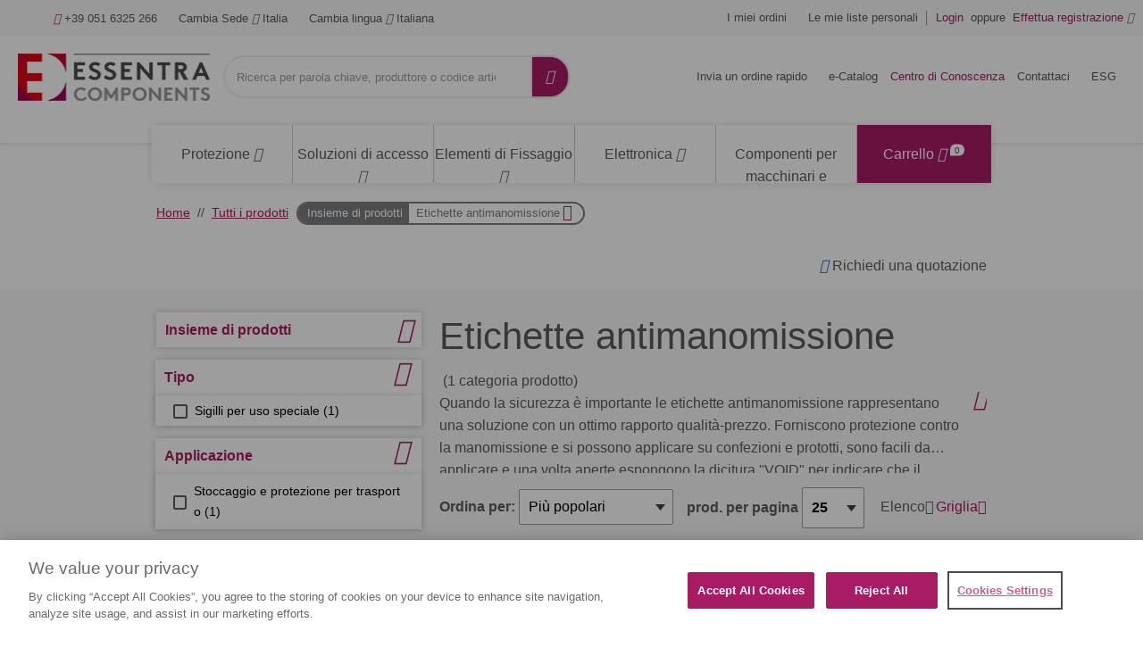

--- FILE ---
content_type: text/html;charset=UTF-8
request_url: https://www.essentracomponents.com/it-it/s/etichette-antimanomissione
body_size: 96886
content:
<!DOCTYPE html>
<html xml:lang="it-it" lang="it-it">
<head>
<meta charset="utf-8">
<meta name="viewport" content="width=device-width, initial-scale=1, shrink-to-fit=no">
<title>Etichette antimanomissione | Essentra Components IT</title>
<meta name="description" content="Scopri le etichette antimanomissione di Essentra Components: soluzioni affidabili per proteggere i tuoi prodotti. Oltre 45.000 articoli online!"/>
<meta name="robots" content="index,follow"/>
<link rel="canonical" href="https://www.essentracomponents.com/it-it/s/etichette-antimanomissione"/>
<link rel="alternate" href="https://www.essentracomponents.com/it-it/s/etichette-antimanomissione" hreflang="it-it">
<link rel="alternate" href="https://www.essentracomponents.com/en-gb/s/tamper-evident-labels" hreflang="en-gb">
<link rel="alternate" href="https://www.essentracomponents.com/pl-pl/s/tamper-evident-labels" hreflang="pl-pl">
<link rel="alternate" href="https://www.essentracomponents.com/en-za/s/tamper-evident-labels" hreflang="en-za">
<link rel="alternate" href="https://www.essentracomponents.com/ro-ro/s/tamper-evident-labels" hreflang="ro-ro">
<link rel="alternate" href="https://www.essentracomponents.com/es-es/s/etiquetas-de-seguridad" hreflang="es-es">
<link rel="alternate" href="https://www.essentracomponents.com/sk-sk/s/tamper-evident-labels" hreflang="sk-sk">
<link rel="alternate" href="https://www.essentracomponents.com/de-de/s/tamper-evident-labels" hreflang="de-de">
<link rel="alternate" href="https://www.essentracomponents.com/fr-fr/s/temoins-d-integrite" hreflang="fr-fr">
<link rel="alternate" href="https://www.essentracomponents.com/fr-nl/s/temoins-d-integrite" hreflang="fr-nl">
<link rel="alternate" href="https://www.essentracomponents.com/sv-se/s/tamper-evident-labels" hreflang="sv-se">
<link rel="alternate" href="https://www.essentracomponents.com/fr-de/s/temoins-d-integrite" hreflang="fr-de">
<link rel="alternate" href="https://www.essentracomponents.com/nl-nl/s/verzegelde-labels" hreflang="nl-nl">
<link rel="alternate" href="https://www.essentracomponents.com/pt-es/s/etiquetas-inviolaveis" hreflang="pt-es">
<link rel="alternate" href="https://www.essentracomponents.com/de-at/s/manipulationssichere-etiketten" hreflang="de-at">
<link rel="alternate" href="https://www.essentracomponents.com/cs-cz/s/tamper-evident-labels" hreflang="cs-cz">
<link rel="alternate" href="https://www.essentracomponents.com/fi-fi/s/murtoilmaisevat-etiketit" hreflang="fi-fi">
<link rel="alternate" href="https://www.essentracomponents.com/tr-tr/s/tamper-evident-labels" hreflang="tr-tr">
<link rel="alternate" href="https://www.essentracomponents.com/hu-hu/s/tamper-evident-labels" hreflang="hu-hu">
<meta name="og:image" content="https://essentracomponents.bynder.com/transform/8122a7ae-2bbc-4aea-8ee9-b98ee103be23/Tamper_Evident_Labels_PS1-jpg"/>
<meta name="og:type" content="product.group"/>
<meta name="og:title" content="Etichette antimanomissione"/>
<meta name="og:url" content="https://www.essentracomponents.com/it-it/s/etichette-antimanomissione"/>
<meta name="og:description" content="Scopri le etichette antimanomissione di Essentra Components: soluzioni affidabili per proteggere i tuoi prodotti. Oltre 45.000 articoli online!"/>
<link rel="shortcut icon" type="image/x-icon" href="/img/custom-tremend/fav-icon-emea.ico"/>
<link rel="stylesheet" type="text/css" href="/css/custom-tremend/tremend/base/print.css.pagespeed.ce.MoY-0Qh5l7.css" media="print"/>
<link rel="stylesheet" href="/css/css/A.jquery-ui-1.13.1.min.css.pagespeed.cf.OadJaaRFus.css"/><link rel="stylesheet" href="/css/custom-tremend/tremend/A.style.css.pagespeed.cf.64k4kaTZiF.css"/><link rel="stylesheet" href="/css/custom-tremend/cyber/A.styles.css.pagespeed.cf.ZqVhcVHalY.css"/><link rel="stylesheet" href="/css/custom-tremend/tremend/pages/shop-page.css.pagespeed.ce.TlzODs8Dfk.css"/><script>let tagId='GTM-K2HKP5X';(function(w,d,s,l,i){w[l]=w[l]||[];w[l].push({'gtm.start':new Date().getTime(),event:'gtm.js'});var f=d.getElementsByTagName(s)[0],j=d.createElement(s),dl=l!='dataLayer'?'&l='+l:'';j.async=true;j.src='https://www.googletagmanager.com/gtm.js?id='+i+dl;f.parentNode.insertBefore(j,f);j.onload=j.onreadystatechange=function(){waitForVariableToExist('Commons',function(){Commons.runUtagPendingCallbacks();});};})(window,document,'script','dataLayer',tagId);</script>
<script type="text/javascript">var essentraSettings={overrideLocale:"it-it",loginUrl:"\/it-it\/login",miniCartUrl:"\/component\/cart\/mini",loggedInUser:false,userId:3847115074,userEmail:null,userType:"external",country:"IT",overrideCountry:"IT"};var tealiumCountry="IT";var tealiumLanguage="it";var tealiumCurrency="EUR";var isBprSite=null;var cartInsightStatic=JSON.parse("{\"programID\":375872,\"cartDelay\":\"360\",\"cartID\":\"null\",\"cartPhase\":\"ORDER_COMPLETE\",\"currency\":null,\"subtotal\":0.0,\"shipping\":null,\"discountAmount\":0.0,\"taxAmount\":null,\"grandTotal\":null,\"cartUrl\":\"https:\/\/www.essentracomponents.com\/it-it\/cart\",\"lineItems\":[]}");var customerUsername=null;</script>
<script>function triggerTrackingScriptAll(){const cartInsight=(cartInsightStatic&&cartInsightStatic.cartID!=="null"&&typeof cartInsightOrderComplete==='undefined')?cartInsightStatic:(typeof cartInsightOrderComplete!=='undefined'&&cartInsightOrderComplete&&cartInsightOrderComplete.cartID)?cartInsightOrderComplete:null;if(cartInsight!==null&&cartInsight.lineItems.length!==0){window.dmPt('identify',customerUsername);window.dmPt("cartInsight",cartInsight);}}function dotDigitalFetchCartInsight(){BLC.ajax({url:"/api/cartInsight",type:"GET"},function(data){cartInsightStatic=data;triggerTrackingScriptAll();});}</script>
<script>function waitForVariableToExist(variableName,callback){var intervalId=setInterval(function(){if(typeof window[variableName]!=='undefined'){clearInterval(intervalId);callback();}},100);}</script>
<script src="/js/jql.js.pagespeed.jm.kuqFK2FPLq.js" type="text/javascript"></script>
<script type="text/javascript">const isJQueryLoaded=jQuery?.fn?.jquery!==undefined;if(!isJQueryLoaded){jQl.loadjQ('/js/libs/jquery-3.6.0.min.js');jQl.loadjQdep('/js/libs/jquery.zoom.min.js');jQl.loadjQdep('/js/libs/jquery.validate.concat.additional-methods.js');jQl.loadjQdep('/js/libs/slick.min.js');jQl.loadjQdep('/js/libs/toastr.js');jQl.loadjQdep('/js/plugins.js');jQl.loadjQdep('/js/asyncUtils.js');jQl.loadjQdep('/js/jquery-ui-1.13.1.min.js');}</script>
<script type="text/javascript" src="https://try.abtasty.com/9b5a0db971fb55161faf6523033a8b62.js"></script>
<script src="/js/essentraTealium.js+essentraTealiumEnums.js.pagespeed.jc.AyopmUj-ys.js"></script><script>eval(mod_pagespeed_WQvjKaO4_f);</script><script>eval(mod_pagespeed_Atgo3ROBqR);</script>

                              <script>!function(e){var n="https://s.go-mpulse.net/boomerang/";if("False"=="True")e.BOOMR_config=e.BOOMR_config||{},e.BOOMR_config.PageParams=e.BOOMR_config.PageParams||{},e.BOOMR_config.PageParams.pci=!0,n="https://s2.go-mpulse.net/boomerang/";if(window.BOOMR_API_key="MRX6D-AZD6D-V7ZUR-Y57DR-XHJQB",function(){function e(){if(!o){var e=document.createElement("script");e.id="boomr-scr-as",e.src=window.BOOMR.url,e.async=!0,i.parentNode.appendChild(e),o=!0}}function t(e){o=!0;var n,t,a,r,d=document,O=window;if(window.BOOMR.snippetMethod=e?"if":"i",t=function(e,n){var t=d.createElement("script");t.id=n||"boomr-if-as",t.src=window.BOOMR.url,BOOMR_lstart=(new Date).getTime(),e=e||d.body,e.appendChild(t)},!window.addEventListener&&window.attachEvent&&navigator.userAgent.match(/MSIE [67]\./))return window.BOOMR.snippetMethod="s",void t(i.parentNode,"boomr-async");a=document.createElement("IFRAME"),a.src="about:blank",a.title="",a.role="presentation",a.loading="eager",r=(a.frameElement||a).style,r.width=0,r.height=0,r.border=0,r.display="none",i.parentNode.appendChild(a);try{O=a.contentWindow,d=O.document.open()}catch(_){n=document.domain,a.src="javascript:var d=document.open();d.domain='"+n+"';void(0);",O=a.contentWindow,d=O.document.open()}if(n)d._boomrl=function(){this.domain=n,t()},d.write("<bo"+"dy onload='document._boomrl();'>");else if(O._boomrl=function(){t()},O.addEventListener)O.addEventListener("load",O._boomrl,!1);else if(O.attachEvent)O.attachEvent("onload",O._boomrl);d.close()}function a(e){window.BOOMR_onload=e&&e.timeStamp||(new Date).getTime()}if(!window.BOOMR||!window.BOOMR.version&&!window.BOOMR.snippetExecuted){window.BOOMR=window.BOOMR||{},window.BOOMR.snippetStart=(new Date).getTime(),window.BOOMR.snippetExecuted=!0,window.BOOMR.snippetVersion=12,window.BOOMR.url=n+"MRX6D-AZD6D-V7ZUR-Y57DR-XHJQB";var i=document.currentScript||document.getElementsByTagName("script")[0],o=!1,r=document.createElement("link");if(r.relList&&"function"==typeof r.relList.supports&&r.relList.supports("preload")&&"as"in r)window.BOOMR.snippetMethod="p",r.href=window.BOOMR.url,r.rel="preload",r.as="script",r.addEventListener("load",e),r.addEventListener("error",function(){t(!0)}),setTimeout(function(){if(!o)t(!0)},3e3),BOOMR_lstart=(new Date).getTime(),i.parentNode.appendChild(r);else t(!1);if(window.addEventListener)window.addEventListener("load",a,!1);else if(window.attachEvent)window.attachEvent("onload",a)}}(),"".length>0)if(e&&"performance"in e&&e.performance&&"function"==typeof e.performance.setResourceTimingBufferSize)e.performance.setResourceTimingBufferSize();!function(){if(BOOMR=e.BOOMR||{},BOOMR.plugins=BOOMR.plugins||{},!BOOMR.plugins.AK){var n=""=="true"?1:0,t="",a="aohqggqxfuxm62l6v4ba-f-f0525d730-clientnsv4-s.akamaihd.net",i="false"=="true"?2:1,o={"ak.v":"39","ak.cp":"810494","ak.ai":parseInt("510750",10),"ak.ol":"0","ak.cr":9,"ak.ipv":4,"ak.proto":"h2","ak.rid":"db4d065a","ak.r":47370,"ak.a2":n,"ak.m":"b","ak.n":"essl","ak.bpcip":"3.143.3.0","ak.cport":40098,"ak.gh":"23.208.24.79","ak.quicv":"","ak.tlsv":"tls1.3","ak.0rtt":"","ak.0rtt.ed":"","ak.csrc":"-","ak.acc":"","ak.t":"1769910018","ak.ak":"hOBiQwZUYzCg5VSAfCLimQ==HlUsW8qPh0ayiqjV2byaNfPOKJepmcz5vhwhI4iniSHBjAi8Sglg0/CuSpNmDE6vz6x/DSYUDLH1zDoPJo5wKiFnFzfsdk2giGlAyYlCIspo3FVegakDASZjoOwPgxJBpc7nYmAETsMFeKebud2RfBWdt1gOw2IuH7Gw6NqFFTXRYHPN72YjL7ScnTZNb/vxHKEq1opZo9x2SZ+yf43Z5NjO/Gj58tVTO70HEoRVkgSveiMLPS/t3vfYeyjEnZ2gQ8huditeHp4Acn+kl6VzRslAFuPEdYOXYX9PrfdqAC8ZzTODDDlzX5gUwVDNVthedwQyySxxnyNBXRqEhDmKKypt6Jk4Z4aCmp4+jTxHtTBoUry0nVPGJIagLgX/YaXusdJnw5A7+PzKI/lUrW92bh5oJ9M+UmjfI67ilCcVkKk=","ak.pv":"287","ak.dpoabenc":"","ak.tf":i};if(""!==t)o["ak.ruds"]=t;var r={i:!1,av:function(n){var t="http.initiator";if(n&&(!n[t]||"spa_hard"===n[t]))o["ak.feo"]=void 0!==e.aFeoApplied?1:0,BOOMR.addVar(o)},rv:function(){var e=["ak.bpcip","ak.cport","ak.cr","ak.csrc","ak.gh","ak.ipv","ak.m","ak.n","ak.ol","ak.proto","ak.quicv","ak.tlsv","ak.0rtt","ak.0rtt.ed","ak.r","ak.acc","ak.t","ak.tf"];BOOMR.removeVar(e)}};BOOMR.plugins.AK={akVars:o,akDNSPreFetchDomain:a,init:function(){if(!r.i){var e=BOOMR.subscribe;e("before_beacon",r.av,null,null),e("onbeacon",r.rv,null,null),r.i=!0}return this},is_complete:function(){return!0}}}}()}(window);</script></head>
<body class="hide-jcr-buttons">
<div class="panel-background"></div>
<div class="wrap">
<header class="main-header essentra-header-magnolia">
<div class="main-header-in">
<a class="btn-menu" href="#menu"><span class="btn-menu-txt">Menu</span> <i class="icon-menu"></i> <i class="icon-cancel"></i></a>
<a class="btn-search essentra-header-magnolia" href="#search"><span class="btn-search-txt">Ricerca</span> <i class="icon-search"></i> <i class="icon-cancel"></i></a>
<div class="site-logo essentra-header-magnolia">
<a href="/it-it/" class="site-logo-lnk essentra-header-magnolia">
<img src="https://essentracomponents.bynder.com/transform/657ba23c-eb2f-424a-ac18-c928e6e8e737/essentra-logo-hor-png" alt="Essentra Components">
</a>
</div>
<div class="overlay"></div>
<div class="top-search" id="search">
<form action="/it-it/search" class="form-top-search" id="tealium-searchForm" enctype="application/x-www-form-urlencoded">
<fieldset>
<div class="field field-top-search">
<label for="q" class="label-search">Cerca</label>
<div class="form-group is-empty">
<input type="search" name="q" id="q" class="input-search js-search form-control" autocomplete="off" placeholder="Ricerca per parola chiave, produttore o codice articolo Essentra " value="">
</div>
<button class="btn-doerasesearches" id="btn-doerasesearches" type="button" style="display: none">
<img style="display: inline-block" width="20px" height="20px" class="erase-searches-icon" src="/img/erase-searches.svg" fetchpriority="low" loading="lazy"/>
</button>
<button type="submit" class="btn-dosearch">
<span class="btn-search-txt">Vai</span>
<i class="icon-search"></i>
</button>
</div>
</fieldset>
</form>
<div id="typeAhead" class="search-suggestions" style="display: none">
<div class="d-xl-flex flex-column">
<div class="flex-fill border-right suggestion-column typeahead-facet-warapper">
<div class="small px-4 py-2 mb-0 text-uppercase">Categorie consigliate</div>
<ul class="js-typeahead--facet suggestion-list"></ul>
</div>
<div class="flex-fill suggestion-column typeahead-products-warapper">
<div class="small px-4 py-2 mb-0 text-uppercase">Prodotti consigliati</div>
<ul class="js-typeahead--products suggestion-list"></ul>
</div>
</div>
</div>
<div class="recent-searches" style="display: none">
<div class="d-xl-flex">
<div class="flex-fill border-right">
<div class="small px-4 py-2 mb-0">RECENT SEARCHES</div>
<ul class="searches-list"></ul>
</div>
</div>
</div>
</div>
<div class="container menu-wrap" id="menu">
<div class="col12">
<nav class="nav nav-sitemenu essentra-header-magnolia clearfix">
<ul class="menu clearfix" id="menu_sitemenu">
<li class="nav-item nav-item-home"><a href="/it-it/" class="nav-lnk">Home</a></li>
<li class="nav-item-title"><strong>Contattaci</strong></li>
<li class="nav-item nav-item-call"><a href="tel:+39 051 6325 266" class="nav-lnk"><i class="icon-phone"></i> +39 051 6325 266</a></li>
<li class="nav-item-title"><strong>Sede: Italy, Lingua: Italian</strong></li>
<li class="nav-item nav-item-hassub nav-item-location">
<a class="nav-lnk" href="#">
<span class="nav-location-txt">Cambia Sede</span>
<i class="icon-angle-down"></i>
<i class="icon-angle-right"></i>
Italia
</a>
<ul class="submenu submenu-location">
<li class="submenu-title">
<h4>Seleziona sede</h4>
<small></small><br>
</li>
<li class="submenu-title">
<strong>Americas</strong>
</li>
<li class="submenu-item">
<a class="submenu-lnk" href="http://www.essentracomponents.com.br/">
<span class="flag-icon flag-br"></span>
Brasile
</a>
</li>
<li class="submenu-item">
<a class="submenu-lnk" href="/en-ca">
<span class="flag-icon flag-ca"></span>
Canada
</a>
</li>
<li class="submenu-item">
<a class="submenu-lnk" href="http://www.essentracomponents.mx/">
<span class="flag-icon flag-mx"></span>
Messico
</a>
</li>
<li class="submenu-item">
<a class="submenu-lnk" href="/en-us">
<span class="flag-icon flag-us"></span>
Stati Uniti
</a>
</li>
<li class="submenu-title">
<strong>Europe/Middle East/Africa</strong>
</li>
<li class="submenu-item">
<a class="submenu-lnk" href="/de-at">
<span class="flag-icon flag-at"></span>
Austria
</a>
</li>
<li class="submenu-item">
<a class="submenu-lnk" href="https://www.essentracomponents.com/nl-nl">
<span class="flag-icon flag-be"></span>
Belgio
</a>
</li>
<li class="submenu-item">
<a class="submenu-lnk" href="/fi-fi">
<span class="flag-icon flag-fi"></span>
Finlandia
</a>
</li>
<li class="submenu-item">
<a class="submenu-lnk" href="/fr-fr">
<span class="flag-icon flag-fr"></span>
Francia
</a>
</li>
<li class="submenu-item">
<a class="submenu-lnk" href="/de-de">
<span class="flag-icon flag-de"></span>
Germania
</a>
</li>
<li class="submenu-item">
<a class="submenu-lnk" href="/it-it">
<span class="flag-icon flag-it"></span>
Italia
</a>
</li>
<li class="submenu-item">
<a class="submenu-lnk" href="https://www.essentracomponents.com/fr-nl">
<span class="flag-icon flag-lu"></span>
Lussemburgo
</a>
</li>
<li class="submenu-item">
<a class="submenu-lnk" href="/nl-nl">
<span class="flag-icon flag-nl"></span>
Paesi Bassi
</a>
</li>
<li class="submenu-item">
<a class="submenu-lnk" href="/pl-pl">
<span class="flag-icon flag-pl"></span>
Polonia
</a>
</li>
<li class="submenu-item">
<a class="submenu-lnk" href="https://www.essentracomponents.com/pt-es">
<span class="flag-icon flag-pt"></span>
Portogallo
</a>
</li>
<li class="submenu-item">
<a class="submenu-lnk" href="/en-gb">
<span class="flag-icon flag-gb"></span>
Regno Unito
</a>
</li>
<li class="submenu-item">
<a class="submenu-lnk" href="/cs-cz">
<span class="flag-icon flag-cz"></span>
Repubblica Ceca
</a>
</li>
<li class="submenu-item">
<a class="submenu-lnk" href="/ro-ro">
<span class="flag-icon flag-ro"></span>
Romania
</a>
</li>
<li class="submenu-item">
<a class="submenu-lnk" href="/sk-sk">
<span class="flag-icon flag-sk"></span>
Slovacchia
</a>
</li>
<li class="submenu-item">
<a class="submenu-lnk" href="/en-za">
<span class="flag-icon flag-za"></span>
South Africa
</a>
</li>
<li class="submenu-item">
<a class="submenu-lnk" href="/es-es">
<span class="flag-icon flag-es"></span>
Spagna
</a>
</li>
<li class="submenu-item">
<a class="submenu-lnk" href="/sv-se">
<span class="flag-icon flag-se"></span>
Svezia
</a>
</li>
<li class="submenu-item">
<a class="submenu-lnk" href="https://www.essentracomponents.com/fr-de">
<span class="flag-icon flag-ch"></span>
Svizzera
</a>
</li>
<li class="submenu-item">
<a class="submenu-lnk" href="/tr-tr">
<span class="flag-icon flag-tr"></span>
Turchia
</a>
</li>
<li class="submenu-item">
<a class="submenu-lnk" href="/hu-hu">
<span class="flag-icon flag-hu"></span>
Ungheria
</a>
</li>
<li class="submenu-title">
<strong>Oceania</strong>
</li>
<li class="submenu-item">
<a class="submenu-lnk" href="/en-au">
<span class="flag-icon flag-au"></span>
Australia
</a>
</li>
<li class="submenu-title">
<strong>Asia Pacific</strong>
</li>
<li class="submenu-item">
<a class="submenu-lnk" href="https://www.essentracomponents.cn">
<span class="flag-icon flag-cn"></span>
Cina
</a>
</li>
<li class="submenu-item">
<a class="submenu-lnk" href="https://www.essentracomponents.jp">
<span class="flag-icon flag-jp"></span>
Giappone
</a>
</li>
<li class="submenu-item">
<a class="submenu-lnk" href="https://www.essentracomponents.co.in/">
<span class="flag-icon flag-in"></span>
India
</a>
</li>
<li class="submenu-item">
<a class="submenu-lnk" href="/en-my">
<span class="flag-icon flag-my"></span>
Malesia
</a>
</li>
<li class="submenu-item">
<a class="submenu-lnk" href="/en-sg">
<span class="flag-icon flag-sg"></span>
Singapore
</a>
</li>
<li class="submenu-item">
<a class="submenu-lnk" href="/th-th">
<span class="flag-icon flag-th"></span>
Tailandia
</a>
</li>
<li class="submenu-item">
<a class="submenu-lnk" href="https://www.essentracomponents.vn">
<span class="flag-icon flag-vn"></span>
Vietnam
</a>
</li>
</ul>
</li>
<script type="text/javascript">function loadScript(src){var element=document.createElement("script");element.src=src;document.body.appendChild(element);}function downloadJSAtOnload(){loadScript("/.resources/essentra-templates/templates/pages/js/language-nav.js");}if(window.addEventListener)window.addEventListener("load",downloadJSAtOnload,false);else if(window.attachEvent)window.attachEvent("onload",downloadJSAtOnload);else window.onload=downloadJSAtOnload;</script>
<li class="nav-item nav-item-hassub nav-item-lang">
<a href="#" class="nav-lnk">
<span class="nav-lang-txt">Cambia lingua</span>
<i class="icon-angle-down"></i>
<i class="icon-angle-right"></i>
Italiana
</a>
<ul class="submenu submenu-lang">
<li class="submenu-title">
<h4>Cambia lingua</h4>
</li>
<li class="submenu-item">
<form method="GET" action="/it-it/s/etichette-antimanomissione">
<input type="hidden" name="switchToLocale" value="it-it"/>
<span class="submenu-lnk" onclick="setSwitchLanguageCookie('it-it', 'it_IT'); submitForm(this);">
<span class="flag-icon flag-it"></span>
Italiana
</span>
</form>
</li>
<li class="submenu-item">
<form method="GET" action="/it-it/s/etichette-antimanomissione">
<input type="hidden" name="switchToLocale" value="en-it"/>
<input type="hidden" name="cacheBust" value="true"/>
<span class="submenu-lnk" onclick="setSwitchLanguageCookie('en-it', 'it_IT'); submitForm(this);">
<span class="flag-icon flag-en"></span>
Inglese
</span>
</form>
</li>
</ul>
</li>
<script type="text/javascript">function setSwitchLanguageCookie(newLocale,currentLocale){if(newLocale.startsWith("en")&&!currentLocale.startsWith("en")){document.cookie="userSwitchedLang=1; expires=Thu, 01 Jan 2040 00:00:00 UTC; path=/;";}else{document.cookie="userSwitchedLang=; expires=Thu, 01 Jan 1970 00:00:00 UTC; path=/;";}}</script>
<script>function setCurrencyCookieReloadPage(currencyCode){document.cookie=getCookieNameCategorizedByCountry("userCurrency")+"="+currencyCode+"; path=/; Max-Age=0";document.cookie=getCookieNameCategorizedByCountry("userCurrency")+"="+currencyCode+"; path=/; Max-Age=2147483647";document.cookie=getCookieNameCategorizedByCountry("DYNAMIC_FL_STICKY")+"=1"+"; path=/; Max-Age=2147483647";document.cookie=getCookieNameCategorizedByCountry("DYNAMIC_FLAG")+"=1"+"; path=/; Max-Age=0";document.cookie=getCookieNameCategorizedByCountry("DYNAMIC_FLAG")+"=1"+"; path=/; Max-Age=2147483647";window.location.reload();}</script>
</ul>
</nav>
<nav class="nav nav-account clearfix">
<ul class="menu menu-actions clearfix" id="menu_actions">
<li class="nav-item my-orders">
<a id="my-orders-nav-lnk" class="nav-lnk" href="/it-it/account/order-history">I miei ordini</a>
</li>
<li class="nav-alert">
<span class="nav-alert-msg">
<i class="icon-info-circled"></i>
<span>Effettua il login per utilizzare queste funzioni</span>
</span>
</li>
<li class="nav-item my-lists">
<a class="nav-lnk" href="/it-it/account/wishlist">Le mie liste personali</a>
</li>
<li class="nav-alert">
<span class="nav-alert-msg">
<i class="icon-info-circled"></i>
<span>Effettua il login per utilizzare queste funzioni</span>
</span>
</li>
</ul>
<ul class="menu menu-account clearfix" id="menu_account">
<li class="nav-item">
<a href="/it-it/login" class="js-header-login nav-lnk pr-0">
<strong>Login</strong>
</a>
</li>
<li class="nav-item d-none d-md-inline-block pl-0 pr-0">
<span class="nav-lnk no-hover pr-1 pl-1">oppure</span>
</li>
<li class="nav-item">
<a href="/it-it/register" class="nav-lnk pl-0">
<strong>Effettua registrazione</strong>
<i class="icon-user"></i>
</a>
</li>
</ul>
</nav>
<nav class="nav nav-products">
<ul class="menu menu-products" id="menu_products">
<li class="nav-item-title">
<strong>Scopri i prodotti</strong>
</li>
<li class="nav-item nav-item-products">
<a class="nav-lnk" href="/it-it/protezione">
<span class="metaCategory-title">Protezione</span>
<i class="icon-angle-down"></i>
<i class="icon-angle-right"></i>
</a>
<div class="megamenu">
<div class="megamenu-in clearfix">
<ul class="megamenu-list">
<li class="megamenu-list-item">
<a class="megamenu-list-lnk" href="/it-it/cappucci">
<span>Cappucci</span>
<i class="icon-angle-right"></i>
<i class="icon-angle-down"></i>
</a>
<div class="megamenu-cont megamenu-cont-first">
<div class="cyber-row">
<div class="span75 m-span75">
<h4 class="category-title">Cappucci</h4>
</div>
</div>
<div class="d-flex flex-wrap">
<a class="product-thumb" href="/it-it/s/cappucci-a-rimozione-rapida">
<div class="product-thumb-img" style="background-image:url(https://essentracomponents.bynder.com/transform/c3c148d5-2b19-4b4e-89b1-e2739bd8a1e5/Quick_Removal_Caps_PS1-jpg)">
</div>
<p class="product-thumb-title">Cappucci a rimozione rapida</p>
</a>
<a class="product-thumb" href="/it-it/s/cappucci-e-tappi-conici">
<div class="product-thumb-img" style="background-image:url(https://essentracomponents.bynder.com/transform/7c5cdabd-2d4a-4731-a6a0-c734e2736ad6/Tapered_Caps_-_Plugs_PS1-jpg)">
</div>
<p class="product-thumb-title">Cappucci e tappi conici</p>
</a>
<a class="product-thumb" href="/it-it/s/cappucci-e-tappi-per-applicazioni-idrauliche">
<div class="product-thumb-img" style="background-image:url(https://essentracomponents.bynder.com/transform/c782f2a8-4dab-45d2-9603-3110c83a73fd/Hydraulic_Application_Caps_-_Plugs_PS1-jpg)">
</div>
<p class="product-thumb-title">Cappucci e tappi per applicazioni idrauliche</p>
</a>
<a class="product-thumb" href="/it-it/s/cappucci-filettati">
<div class="product-thumb-img" style="background-image:url(https://essentracomponents.bynder.com/transform/1332afec-2d3d-4fea-9d2a-2eab525c7e3f/Threaded_Caps_Plugs_PS1-jpg)">
</div>
<p class="product-thumb-title">Cappucci filettati</p>
</a>
<a class="product-thumb" href="/it-it/s/cappucci-per-bombola-gas-gpl">
<div class="product-thumb-img" style="background-image:url(https://essentracomponents.bynder.com/transform/d0726645-c3b2-4ef0-8d08-415fa3eec054/Gas_LPG_Cylinder_Caps_PS1-jpg)">
</div>
<p class="product-thumb-title">Cappucci per bombola gas GPL</p>
</a>
<a class="product-thumb" href="/it-it/s/cappucci-per-mascheratura-ad-alte-temperature">
<div class="product-thumb-img" style="background-image:url(https://essentracomponents.bynder.com/transform/d7ef50ea-95a2-43f5-9f95-02b783279365/High-Temperature_Masking_Caps_PS1-jpg)">
</div>
<p class="product-thumb-title">Cappucci per mascheratura ad alte temperature</p>
</a>
<a class="product-thumb" href="/it-it/s/cappucci-per-viti-bulloni-e-dadi">
<div class="product-thumb-img" style="background-image:url(https://essentracomponents.bynder.com/transform/3672326c-4c0a-4a1a-998e-e0708bf0da2e/Bolt_Nut_Screw_Caps_PS1-jpg)">
</div>
<p class="product-thumb-title">Cappucci per viti, bulloni e dadi</p>
</a>
<a class="product-thumb" href="/it-it/s/cappucci-terminali">
<div class="product-thumb-img" style="background-image:url(https://essentracomponents.bynder.com/transform/d3e3c0f7-482c-48f1-aa60-50fff4a39d66/End_Caps_PS1-jpg)">
</div>
<p class="product-thumb-title">Cappucci terminali</p>
</a>
<a class="product-thumb" href="/it-it/s/puntali">
<div class="product-thumb-img" style="background-image:url(https://essentracomponents.bynder.com/transform/b8680fa9-ef31-4fc1-9f35-419a8a1abd40/Ferrules_PS1-jpg)">
</div>
<p class="product-thumb-title">Puntali</p>
</a>
</div>
</div>
</li>
<li class="megamenu-list-item">
<a class="megamenu-list-lnk" href="/it-it/tappi">
<span>Tappi</span>
<i class="icon-angle-right"></i>
<i class="icon-angle-down"></i>
</a>
<div class="megamenu-cont">
<div class="cyber-row">
<div class="span75 m-span75">
<h4 class="category-title">Tappi</h4>
</div>
</div>
<div class="d-flex flex-wrap">
<a class="product-thumb" href="/it-it/s/cappucci-e-tappi-conici">
<div class="product-thumb-img" style="background-image:url(https://essentracomponents.bynder.com/transform/730fb3cc-e6d8-4015-a9db-076416946afb/Tapered_Plugs_-_Caps_PS1-jpg)">
</div>
<p class="product-thumb-title">Cappucci e tappi conici</p>
</a>
<a class="product-thumb" href="/it-it/s/cappucci-e-tappi-per-applicazioni-idrauliche">
<div class="product-thumb-img" style="background-image:url(https://essentracomponents.bynder.com/transform/c782f2a8-4dab-45d2-9603-3110c83a73fd/Hydraulic_Application_Caps_-_Plugs_PS1-jpg)">
</div>
<p class="product-thumb-title">Cappucci e tappi per applicazioni idrauliche</p>
</a>
<a class="product-thumb" href="/it-it/s/tappi-a-rimozione-facile">
<div class="product-thumb-img" style="background-image:url(https://essentracomponents.bynder.com/transform/b6db5da8-32c2-44d2-b353-1ce9341f076a/Easy_Removal_Plugs_PS1-jpg)">
</div>
<p class="product-thumb-title">Tappi a rimozione facile</p>
</a>
<a class="product-thumb" href="/it-it/s/tappi-dritti">
<div class="product-thumb-img" style="background-image:url(https://essentracomponents.bynder.com/transform/58c20269-8af4-4809-8b3d-50faf471fa89/Parallel_Plugs_PS1-jpg)">
</div>
<p class="product-thumb-title">Tappi dritti</p>
</a>
<a class="product-thumb" href="/it-it/s/tappi-filettati">
<div class="product-thumb-img" style="background-image:url(https://essentracomponents.bynder.com/transform/1332afec-2d3d-4fea-9d2a-2eab525c7e3f/Threaded_Caps_Plugs_PS1-jpg)">
</div>
<p class="product-thumb-title">Tappi filettati</p>
</a>
<a class="product-thumb" href="/it-it/s/tappi-per-bombola-gas">
<div class="product-thumb-img" style="background-image:url(https://essentracomponents.bynder.com/transform/d0726645-c3b2-4ef0-8d08-415fa3eec054/Gas_LPG_Cylinder_Caps_PS1-jpg)">
</div>
<p class="product-thumb-title">Tappi per bombola gas</p>
</a>
<a class="product-thumb" href="/it-it/s/tappi-per-lamiera">
<div class="product-thumb-img" style="background-image:url(https://essentracomponents.bynder.com/transform/d477ec95-28d9-48b4-93ac-393d02d010da/Sheet_Metal_Plugs_PS1-jpg)">
</div>
<p class="product-thumb-title">Tappi per lamiera</p>
</a>
<a class="product-thumb" href="/it-it/s/tappi-per-mascheratura-ad-alte-temperature">
<div class="product-thumb-img" style="background-image:url(https://essentracomponents.bynder.com/transform/1b9fd8a3-f789-4f33-8005-a67becc27e7a/High_Temperature_Masking_Plugs_PS1-jpg)">
</div>
<p class="product-thumb-title">Tappi per mascheratura ad alte temperature</p>
</a>
<a class="product-thumb" href="/it-it/s/tappi-per-tubi">
<div class="product-thumb-img" style="background-image:url(https://essentracomponents.bynder.com/transform/2c4a7443-b38f-4c8c-9f33-3a24e0beaed7/Hole_Plugs_PS1-jpg)">
</div>
<p class="product-thumb-title">Tappi per tubi</p>
</a>
</div>
</div>
</li>
<li class="megamenu-list-item">
<a class="megamenu-list-lnk" href="/it-it/mascheratura-per-alte-temperature">
<span>Mascheratura per alte temperature</span>
<i class="icon-angle-right"></i>
<i class="icon-angle-down"></i>
</a>
<div class="megamenu-cont">
<div class="cyber-row">
<div class="span75 m-span75">
<h4 class="category-title">Mascheratura per alte temperature</h4>
</div>
</div>
<div class="d-flex flex-wrap">
<a class="product-thumb" href="/it-it/s/cappucci-per-mascheratura-ad-alte-temperature">
<div class="product-thumb-img" style="background-image:url(https://essentracomponents.bynder.com/transform/d7ef50ea-95a2-43f5-9f95-02b783279365/High-Temperature_Masking_Caps_PS1-jpg)">
</div>
<p class="product-thumb-title">Cappucci per mascheratura ad alte temperature</p>
</a>
<a class="product-thumb" href="/it-it/s/ganci-per-verniciatura-a-polvere">
<div class="product-thumb-img" style="background-image:url(https://essentracomponents.bynder.com/transform/f11ef329-ff61-4d43-9995-d1d01126bb40/Powder_Coating_Hooks_PS1-jpg)">
</div>
<p class="product-thumb-title">Ganci per verniciatura a polvere</p>
</a>
<a class="product-thumb" href="/it-it/s/nastro-per-mascheratura-ad-alte-temperature">
<div class="product-thumb-img" style="background-image:url(https://essentracomponents.bynder.com/transform/a03a4a28-6257-4a1d-bfa2-4ac328fdc313/High_Temperature_Masking_Tape_PS1-jpg)">
</div>
<p class="product-thumb-title">Nastro per mascheratura ad alte temperature</p>
</a>
<a class="product-thumb" href="/it-it/s/tappi-per-mascheratura-ad-alte-temperature">
<div class="product-thumb-img" style="background-image:url(https://essentracomponents.bynder.com/transform/1b9fd8a3-f789-4f33-8005-a67becc27e7a/High_Temperature_Masking_Plugs_PS1-jpg)">
</div>
<p class="product-thumb-title">Tappi per mascheratura ad alte temperature</p>
</a>
<a class="product-thumb" href="/it-it/s/tubi-per-mascheratura-ad-alte-temperature">
<div class="product-thumb-img" style="background-image:url(https://essentracomponents.bynder.com/transform/65bac9f3-e5c4-4078-9a74-ee23d41d0ac1/High_Temperature_Masking_Tubing_PS1-jpg)">
</div>
<p class="product-thumb-title">Tubi per mascheratura ad alte temperature</p>
</a>
</div>
</div>
</li>
<li class="megamenu-list-item">
<a class="megamenu-list-lnk" href="/it-it/-protezioni-per-flange-e-tubi">
<span>﻿Protezioni per flange e tubi</span>
<i class="icon-angle-right"></i>
<i class="icon-angle-down"></i>
</a>
<div class="megamenu-cont">
<div class="cyber-row">
<div class="span75 m-span75">
<h4 class="category-title">﻿Protezioni per flange e tubi</h4>
</div>
</div>
<div class="d-flex flex-wrap">
<a class="product-thumb" href="/it-it/s/cunei-fermatubo">
<div class="product-thumb-img" style="background-image:url(https://essentracomponents.bynder.com/transform/30c73d09-dc5b-4819-bdc1-0644bf058ee7/Pipe-Chocks_PS1-jpg)">
</div>
<p class="product-thumb-title">Cunei fermatubo</p>
</a>
<a class="product-thumb" href="/it-it/s/protezioni-adesive-per-flange">
<div class="product-thumb-img" style="background-image:url(https://essentracomponents.bynder.com/transform/8987db1b-c0c9-4ad2-89fe-2e69e44cd428/Adhesive_Flange_Protectors_PS1-jpg)">
</div>
<p class="product-thumb-title">Protezioni adesive per flange</p>
</a>
<a class="product-thumb" href="/it-it/s/protezioni-flange-copertura-totale-della-facciata">
<div class="product-thumb-img" style="background-image:url(https://essentracomponents.bynder.com/transform/3006dc5f-7218-456f-a3ed-aac9626baebc/Full_Face_Flange_Protectors_PS1-jpg)">
</div>
<p class="product-thumb-title">Protezioni flange, copertura totale della facciata</p>
</a>
<a class="product-thumb" href="/it-it/s/protezioni-per-bordi-smussati">
<div class="product-thumb-img" style="background-image:url(https://essentracomponents.bynder.com/transform/123c8d6d-5c85-4dd9-86c1-bab0dfd6a11f/Bevel_Edge_Protector_PS1-jpg)">
</div>
<p class="product-thumb-title">Protezioni per bordi smussati</p>
</a>
<a class="product-thumb" href="/it-it/s/protezioni-per-la-parte-rialzata-della-flangia">
<div class="product-thumb-img" style="background-image:url(https://essentracomponents.bynder.com/transform/143b604c-9a04-41df-a3fc-35344c484ac8/Raised_Face_Flange_Protectors_PS1-jpg)">
</div>
<p class="product-thumb-title">Protezioni per la parte rialzata della flangia</p>
</a>
<a class="product-thumb" href="/it-it/s/tappi-e-cappucci-di-protezione-dei-tubi">
<div class="product-thumb-img" style="background-image:url(https://essentracomponents.bynder.com/transform/8c58aced-eab2-4b85-b816-61a78033a2b5/1457305-jpg)">
</div>
<p class="product-thumb-title">Tappi e cappucci di protezione dei tubi</p>
</a>
</div>
</div>
</li>
<li class="megamenu-list-item">
<a class="megamenu-list-lnk" href="/it-it/protezione-per-tubi">
<span>Protezione per tubi</span>
<i class="icon-angle-right"></i>
<i class="icon-angle-down"></i>
</a>
<div class="megamenu-cont">
<div class="cyber-row">
<div class="span75 m-span75">
<h4 class="category-title">Protezione per tubi</h4>
</div>
</div>
<div class="d-flex flex-wrap">
<a class="product-thumb" href="/it-it/s/cinghie-e-morsetti-per-tubi-idraulici">
<div class="product-thumb-img" style="background-image:url(https://essentracomponents.bynder.com/transform/a814dfec-c9f2-45c1-b4cd-7ccc29c9895e/Hydraulic_Hose_Straps_and_Clamps_PS1-jpg)">
</div>
<p class="product-thumb-title">Cinghie e morsetti per tubi idraulici</p>
</a>
<a class="product-thumb" href="/it-it/s/guarnizioni-ad-anello">
<div class="product-thumb-img" style="background-image:url(https://essentracomponents.bynder.com/transform/da646ddf-32fe-4185-9f25-09f92df67392/Ring_Seals_PS1-jpg)">
</div>
<p class="product-thumb-title">Guarnizioni ad anello</p>
</a>
<a class="product-thumb" href="/it-it/s/protezioni-giunti-e-raccordi-idraulici">
<div class="product-thumb-img" style="background-image:url(https://essentracomponents.bynder.com/transform/6075b552-fa71-4ea2-ab68-3a5114e1f281/Hydraulic_Coupling_Protection_PS1-jpg)">
</div>
<p class="product-thumb-title">Protezioni giunti e raccordi idraulici</p>
</a>
<a class="product-thumb" href="/it-it/s/protezioni-per-tubi-idraulici">
<div class="product-thumb-img" style="background-image:url(https://essentracomponents.bynder.com/transform/adba39b6-cdff-4529-a576-0cbfeff7d174/Hydraulic_Hose_Protection_PS1-jpg)">
</div>
<p class="product-thumb-title">Protezioni per tubi idraulici</p>
</a>
</div>
</div>
</li>
<li class="megamenu-list-item">
<a class="megamenu-list-lnk" href="/it-it/sigilli-di-sicurezza-e-protezione-per-il-trasporto">
<span>Sigilli di sicurezza e protezione per il trasporto</span>
<i class="icon-angle-right"></i>
<i class="icon-angle-down"></i>
</a>
<div class="megamenu-cont">
<div class="cyber-row">
<div class="span75 m-span75">
<h4 class="category-title">Sigilli di sicurezza e protezione per il trasporto</h4>
</div>
</div>
<div class="d-flex flex-wrap">
<a class="product-thumb" href="/it-it/s/copribordi-e-protezioni-per-angoli">
<div class="product-thumb-img" style="background-image:url(https://essentracomponents.bynder.com/transform/79b44b65-3ff6-4b0c-8fb6-102e449656b4/Corner_Edge_Protectors_PS1-jpg)">
</div>
<p class="product-thumb-title">Copribordi e protezioni per angoli</p>
</a>
<a class="product-thumb" href="/it-it/s/cunei-fermatubo">
<div class="product-thumb-img" style="background-image:url(https://essentracomponents.bynder.com/transform/30c73d09-dc5b-4819-bdc1-0644bf058ee7/Pipe-Chocks_PS1-jpg)">
</div>
<p class="product-thumb-title">Cunei fermatubo</p>
</a>
<a class="product-thumb" href="/it-it/s/etichette-antimanomissione">
<div class="product-thumb-img" style="background-image:url(https://essentracomponents.bynder.com/transform/8122a7ae-2bbc-4aea-8ee9-b98ee103be23/Tamper_Evident_Labels_PS1-jpg)">
</div>
<p class="product-thumb-title">Etichette antimanomissione</p>
</a>
<a class="product-thumb" href="/it-it/s/reti-protettive-in-plastica">
<div class="product-thumb-img" style="background-image:url(https://essentracomponents.bynder.com/transform/44b35ee3-369c-488d-9964-4bb03da93f97/Flexible_Protective_Netting_PS1-jpg)">
</div>
<p class="product-thumb-title">Reti protettive in plastica</p>
</a>
<a class="product-thumb" href="/it-it/s/sigilli-antimanomissione-di-sicurezza">
<div class="product-thumb-img" style="background-image:url(https://essentracomponents.bynder.com/transform/2cf9c4fb-ea35-40b8-b805-c312fe958929/Tamper_Evident_Security_Seals_PS1-jpg)">
</div>
<p class="product-thumb-title">Sigilli antimanomissione di sicurezza</p>
</a>
</div>
</div>
</li>
<li class="megamenu-list-item">
<a class="megamenu-list-lnk" href="/it-it/tappi-per-tubi-inserti-e-piedini-scorrevoli">
<span>Tappi per tubi, inserti e piedini scorrevoli</span>
<i class="icon-angle-right"></i>
<i class="icon-angle-down"></i>
</a>
<div class="megamenu-cont">
<div class="cyber-row">
<div class="span75 m-span75">
<h4 class="category-title">Tappi per tubi, inserti e piedini scorrevoli</h4>
</div>
</div>
<div class="d-flex flex-wrap">
<a class="product-thumb" href="/it-it/s/connettori-per-tubi">
<div class="product-thumb-img" style="background-image:url(https://essentracomponents.bynder.com/transform/74df77e4-4502-46b9-b002-3f206f35bfe8/Tube_Connectors_PS1-jpg)">
</div>
<p class="product-thumb-title">Connettori per tubi</p>
</a>
<a class="product-thumb" href="/it-it/s/inserti-filettati">
<div class="product-thumb-img" style="background-image:url(https://essentracomponents.bynder.com/transform/ec1b807d-d73c-42d3-bfd5-0ab2d05a4027/Threaded_Insert_PS1-jpg)">
</div>
<p class="product-thumb-title">Inserti filettati</p>
</a>
<a class="product-thumb" href="/it-it/s/inserti-per-tubi-e-piedini-scorrevoli-rettangolari">
<div class="product-thumb-img" style="background-image:url(https://essentracomponents.bynder.com/transform/f68c778d-0d8f-4868-b401-d4efcf7d71d5/Rectangular_Tube_Insert_Glides_PS1-jpg)">
</div>
<p class="product-thumb-title">Inserti per tubi e piedini scorrevoli rettangolari</p>
</a>
<a class="product-thumb" href="/it-it/s/inserti-per-tubi-ovali-e-piedini-scorrevoli">
<div class="product-thumb-img" style="background-image:url(https://essentracomponents.bynder.com/transform/f47e7ba8-cae5-459e-9cb3-31c7a7cccdf1/Oval_Tube_Insert_Glides_PS1-jpg)">
</div>
<p class="product-thumb-title">Inserti per tubi ovali e piedini scorrevoli</p>
</a>
<a class="product-thumb" href="/it-it/s/inserti-quadrati-per-tubi-e-piedini-scorrevoli">
<div class="product-thumb-img" style="background-image:url(https://essentracomponents.bynder.com/transform/005f8d04-88c4-4d64-bd72-935f3e911b12/Square_Tube_Insert_Glides_PS1-jpg)">
</div>
<p class="product-thumb-title">Inserti quadrati per tubi e piedini scorrevoli</p>
</a>
<a class="product-thumb" href="/it-it/s/inserti-rotondi-per-tubi-e-piedini-scorrevoli">
<div class="product-thumb-img" style="background-image:url(https://essentracomponents.bynder.com/transform/d24581fa-f379-4f34-a4a3-ac61222251a2/Round_Tube_Insert_Glide_PS1-jpg)">
</div>
<p class="product-thumb-title">Inserti rotondi per tubi e piedini scorrevoli</p>
</a>
<a class="product-thumb" href="/it-it/s/puntali">
<div class="product-thumb-img" style="background-image:url(https://essentracomponents.bynder.com/transform/b8680fa9-ef31-4fc1-9f35-419a8a1abd40/Ferrules_PS1-jpg)">
</div>
<p class="product-thumb-title">Puntali</p>
</a>
</div>
</div>
</li>
</ul>
</div>
<div class="clear"></div>
</div>
</li>
<li class="nav-item nav-item-products">
<a class="nav-lnk" href="/it-it/soluzioni-di-accesso">
<span class="metaCategory-title">Soluzioni di accesso</span>
<i class="icon-angle-down"></i>
<i class="icon-angle-right"></i>
</a>
<div class="megamenu">
<div class="megamenu-in clearfix">
<ul class="megamenu-list">
<li class="megamenu-list-item">
<a class="megamenu-list-lnk" href="/it-it/chiusure-e-serrature">
<span>Chiusure e serrature</span>
<i class="icon-angle-right"></i>
<i class="icon-angle-down"></i>
</a>
<div class="megamenu-cont megamenu-cont-first">
<div class="cyber-row">
<div class="span75 m-span75">
<h4 class="category-title">Chiusure e serrature</h4>
</div>
<div class="span25 m-span25 txtr">
<a class="btn mb-2" href="/it-it/chiusure-e-serrature">
<span>Vedi tutti</span>
<i class="icon-right"></i>
</a>
</div>
</div>
<div class="d-flex flex-wrap">
<a class="product-thumb" href="/it-it/s/accessori-per-serrature-e-chiusure">
<div class="product-thumb-img" style="background-image:url(https://essentracomponents.bynder.com/transform/2f2bd18a-d818-49bf-8fd8-d43a57494a0b/Lock_-_Latch_Accessories_PS1-jpg)">
</div>
<p class="product-thumb-title">Accessori per serrature e chiusure</p>
</a>
<a class="product-thumb" href="/it-it/s/chiusure-a-leva-e-riscontri">
<div class="product-thumb-img" style="background-image:url(https://essentracomponents.bynder.com/transform/bb274719-8710-4fdb-9735-8673d44dec0d/Draw_Latches_-_Keepers_PS1-jpg)">
</div>
<p class="product-thumb-title">Chiusure a leva e riscontri</p>
</a>
<a class="product-thumb" href="/it-it/s/chiusure-a-pressione">
<div class="product-thumb-img" style="background-image:url(https://essentracomponents.bynder.com/transform/cd918b2c-e368-49f7-8857-53925c34c944/Push_to_Close_Latches_PS1-jpg)">
</div>
<p class="product-thumb-title">Chiusure a pressione</p>
</a>
<a class="product-thumb" href="/it-it/s/chiusure-a-scorrimento">
<div class="product-thumb-img" style="background-image:url(https://essentracomponents.bynder.com/transform/bce856ea-fe5e-43e9-8d41-581c7892107d/Slide_-_Swell_Latches_PS1-jpg)">
</div>
<p class="product-thumb-title">Chiusure a scorrimento</p>
</a>
<a class="product-thumb" href="/it-it/s/guide-per-cassetti">
<div class="product-thumb-img" style="background-image:url(https://essentracomponents.bynder.com/transform/5505a9e3-5752-4542-9d43-ecde3cf43cad/Drawer_Slides_PS1-jpg)">
</div>
<p class="product-thumb-title">Guide per Cassetti</p>
</a>
<a class="product-thumb" href="/it-it/s/maniglie-girevoli">
<div class="product-thumb-img" style="background-image:url(https://essentracomponents.bynder.com/transform/c825b9a3-bae4-43c9-9908-ff00e723dfbb/Swing_Handles_Product_Set_Image-jpg)">
</div>
<p class="product-thumb-title">Maniglie girevoli</p>
</a>
<a class="product-thumb" href="/it-it/s/serrature-e-chiusure-hvac">
<div class="product-thumb-img" style="background-image:url(https://essentracomponents.bynder.com/transform/d2b1620d-a28c-4f4d-a5af-c4533990a527/HVAC_Locks_-_Latches_PS1-jpg)">
</div>
<p class="product-thumb-title">Serrature e chiusure HVAC</p>
</a>
<a class="product-thumb" href="/it-it/s/serrature-e-chiusure-a-camma">
<div class="product-thumb-img" style="background-image:url(https://essentracomponents.bynder.com/m/21313b8a85ce6415/original/Cam-_Locks_-_Latches_PS1-jpg.jpg)">
</div>
<p class="product-thumb-title">Serrature e chiusure a camma</p>
</a>
<a class="product-thumb" href="/it-it/s/serrature-e-chiusure-a-pressione">
<div class="product-thumb-img" style="background-image:url(https://essentracomponents.bynder.com/transform/f9dba2a6-8eff-488d-8e57-58f9cbfa3a18/Compression_Locks_-_Latches_PS1-jpg)">
</div>
<p class="product-thumb-title">Serrature e chiusure a pressione</p>
</a>
<a class="product-thumb" href="/it-it/s/serrature-e-chiusure-per-impieghi-gravosi">
<div class="product-thumb-img" style="background-image:url(https://essentracomponents.bynder.com/transform/55277dfb-ab73-4741-bd6e-6e7bcfd22372/Heavy_Duty_Locks_-_Latches_PS1-jpg)">
</div>
<p class="product-thumb-title">Serrature e chiusure per impieghi gravosi</p>
</a>
</div>
</div>
</li>
<li class="megamenu-list-item">
<a class="megamenu-list-lnk" href="/it-it/guarnizioni-ed-elementi-di-tenuta">
<span>Guarnizioni ed elementi di tenuta</span>
<i class="icon-angle-right"></i>
<i class="icon-angle-down"></i>
</a>
<div class="megamenu-cont">
<div class="cyber-row">
<div class="span75 m-span75">
<h4 class="category-title">Guarnizioni ed elementi di tenuta</h4>
</div>
</div>
<div class="d-flex flex-wrap">
<a class="product-thumb" href="/it-it/s/guarnizione-adesiva">
<div class="product-thumb-img" style="background-image:url(https://essentracomponents.bynder.com/transform/51069339-0efd-4c21-909e-b2652d31b2f5/Foam_Gasketing_Product_Set_Image-jpg)">
</div>
<p class="product-thumb-title">Guarnizione adesiva</p>
</a>
<a class="product-thumb" href="/it-it/s/profili-di-tenuta">
<div class="product-thumb-img" style="background-image:url(https://essentracomponents.bynder.com/m/2f01bba47f6331d8/original/Sealing_Profiles_PS1-jpg.jpg)">
</div>
<p class="product-thumb-title">Profili di tenuta</p>
</a>
</div>
</div>
</li>
<li class="megamenu-list-item">
<a class="megamenu-list-lnk" href="/it-it/cerniere">
<span>Cerniere</span>
<i class="icon-angle-right"></i>
<i class="icon-angle-down"></i>
</a>
<div class="megamenu-cont">
<div class="cyber-row">
<div class="span75 m-span75">
<h4 class="category-title">Cerniere</h4>
</div>
</div>
<div class="d-flex flex-wrap">
<a class="product-thumb" href="/it-it/s/cerniere-a-scomparsa">
<div class="product-thumb-img" style="background-image:url(https://essentracomponents.bynder.com/transform/ccd943ef-06e3-43ae-98f4-9b7202ad3c57/Concealed_Hinges_PS1-jpg)">
</div>
<p class="product-thumb-title">Cerniere a scomparsa</p>
</a>
<a class="product-thumb" href="/it-it/s/cerniere-continue">
<div class="product-thumb-img" style="background-image:url(https://essentracomponents.bynder.com/transform/9afafa21-0793-4a1c-99ce-b30f379888e5/Continuous_Hinges_PG1-jpg)">
</div>
<p class="product-thumb-title">Cerniere continue</p>
</a>
<a class="product-thumb" href="/it-it/s/-cerniere-ad-angolo-">
<div class="product-thumb-img" style="background-image:url(https://essentracomponents.bynder.com/transform/7e913d40-a7a6-48b4-abd1-43ee197b31a3/Corner_Hinges_PS1-jpg)">
</div>
<p class="product-thumb-title">﻿Cerniere ad angolo﻿</p>
</a>
<a class="product-thumb" href="/it-it/s/cerniere-hvac">
<div class="product-thumb-img" style="background-image:url(https://essentracomponents.bynder.com/transform/2053cac9-ebcd-44b2-804e-b0b2ebb6a59c/HVAC_Hinges_PS1-jpg)">
</div>
<p class="product-thumb-title">Cerniere HVAC</p>
</a>
<a class="product-thumb" href="/it-it/s/cerniere-a-libro">
<div class="product-thumb-img" style="background-image:url(https://essentracomponents.bynder.com/transform/19fc28d5-c90b-4660-b1cb-f62874bfeb6c/Leaf_Hinges_PS1-jpg)">
</div>
<p class="product-thumb-title">Cerniere a libro</p>
</a>
<a class="product-thumb" href="/it-it/s/cerniere-a-sfilare">
<div class="product-thumb-img" style="background-image:url(https://essentracomponents.bynder.com/transform/8cf32529-5ecc-45cf-a6a2-0a8b0ccac0c3/Lift-Off_Hinges_PS1-jpg)">
</div>
<p class="product-thumb-title">Cerniere a sfilare</p>
</a>
<a class="product-thumb" href="/it-it/s/cerniere-laterali">
<div class="product-thumb-img" style="background-image:url(https://essentracomponents.bynder.com/transform/2f3df2ec-8d7f-43c4-8c07-f87e1dc06df3/Side_Hinges_Product_Set_Image-jpg)">
</div>
<p class="product-thumb-title">Cerniere laterali</p>
</a>
<a class="product-thumb" href="/it-it/s/cerniere-a-molla">
<div class="product-thumb-img" style="background-image:url(https://essentracomponents.bynder.com/transform/9388f8fb-ffdf-4e05-bc8f-96b0620468b8/Spring_Hinges_PS1-jpg)">
</div>
<p class="product-thumb-title">Cerniere a molla</p>
</a>
<a class="product-thumb" href="/it-it/s/cerniere-a-frizione">
<div class="product-thumb-img" style="background-image:url(https://essentracomponents.bynder.com/transform/868e84dd-9008-4128-afa6-2be25d061660/Torque_-_Index_Hinges_Product_Set_Image-jpg)">
</div>
<p class="product-thumb-title">Cerniere a frizione</p>
</a>
<a class="product-thumb" href="/it-it/s/cerniere-a-saldare">
<div class="product-thumb-img" style="background-image:url(https://essentracomponents.bynder.com/transform/42be8ff4-6e43-4690-bf02-1d3c25d163d5/Weld_On_Hinges_PS1-jpg)">
</div>
<p class="product-thumb-title">Cerniere a saldare</p>
</a>
</div>
</div>
</li>
</ul>
</div>
<div class="clear"></div>
</div>
</li>
<li class="nav-item nav-item-products">
<a class="nav-lnk" href="/it-it/elementi-di-fissaggio">
<span class="metaCategory-title">Elementi di Fissaggio</span>
<i class="icon-angle-down"></i>
<i class="icon-angle-right"></i>
</a>
<div class="megamenu">
<div class="megamenu-in clearfix">
<ul class="megamenu-list">
<li class="megamenu-list-item">
<a class="megamenu-list-lnk" href="/it-it/dadi-e-rondelle">
<span>Dadi e rondelle</span>
<i class="icon-angle-right"></i>
<i class="icon-angle-down"></i>
</a>
<div class="megamenu-cont megamenu-cont-first">
<div class="cyber-row">
<div class="span75 m-span75">
<h4 class="category-title">Dadi e rondelle</h4>
</div>
</div>
<div class="d-flex flex-wrap">
<a class="product-thumb" href="/it-it/s/dadi">
<div class="product-thumb-img" style="background-image:url(https://essentracomponents.bynder.com/m/270c626685e989b4/original/1457264-jpg.jpg)">
</div>
<p class="product-thumb-title">Dadi</p>
</a>
<a class="product-thumb" href="/it-it/s/rondelle">
<div class="product-thumb-img" style="background-image:url(https://essentracomponents.bynder.com/transform/6a83fb96-d3f9-4655-9281-1cd4f63876fb/Washers_Product_Set_Image-jpg)">
</div>
<p class="product-thumb-title">Rondelle</p>
</a>
</div>
</div>
</li>
<li class="megamenu-list-item">
<a class="megamenu-list-lnk" href="/it-it/barre-e-viti">
<span>Barre e viti</span>
<i class="icon-angle-right"></i>
<i class="icon-angle-down"></i>
</a>
<div class="megamenu-cont">
<div class="cyber-row">
<div class="span75 m-span75">
<h4 class="category-title">Barre e viti</h4>
</div>
</div>
<div class="d-flex flex-wrap">
<a class="product-thumb" href="/it-it/s/aste">
<div class="product-thumb-img" style="background-image:url(https://essentracomponents.bynder.com/transform/47fc74e1-9893-4f83-82ab-8dfa29288f7a/1457266-jpg)">
</div>
<p class="product-thumb-title">Aste</p>
</a>
<a class="product-thumb" href="/it-it/s/tappi-di-sigillatura">
<div class="product-thumb-img" style="background-image:url(https://essentracomponents.bynder.com/transform/6e2c6006-9181-4325-9946-d720421f41ab/2742336-jpg)">
</div>
<p class="product-thumb-title">Tappi di sigillatura</p>
</a>
<a class="product-thumb" href="/it-it/s/terminali-asta">
<div class="product-thumb-img" style="background-image:url(https://essentracomponents.bynder.com/transform/ea110731-fa25-4261-b4ac-9c74bc79f0ed/1550556-jpg)">
</div>
<p class="product-thumb-title">Terminali asta</p>
</a>
<a class="product-thumb" href="/it-it/s/viti">
<div class="product-thumb-img" style="background-image:url(https://essentracomponents.bynder.com/transform/e66424d5-e45f-4c46-8888-c5e2591c2d19/1499681-jpg)">
</div>
<p class="product-thumb-title">Viti</p>
</a>
</div>
</div>
</li>
<li class="megamenu-list-item">
<a class="megamenu-list-lnk" href="/it-it/rivetti-e-fissaggi-per-pannelli">
<span>Rivetti e fissaggi per pannelli</span>
<i class="icon-angle-right"></i>
<i class="icon-angle-down"></i>
</a>
<div class="megamenu-cont">
<div class="cyber-row">
<div class="span75 m-span75">
<h4 class="category-title">Rivetti e fissaggi per pannelli</h4>
</div>
</div>
<div class="d-flex flex-wrap">
<a class="product-thumb" href="/it-it/s/elementi-di-fissaggio-per-arredi">
<div class="product-thumb-img" style="background-image:url(https://essentracomponents.bynder.com/transform/12dfb7d4-4a3e-4daa-b6a2-20091a6153cb/1457262-jpg)">
</div>
<p class="product-thumb-title">Elementi di fissaggio per arredi</p>
</a>
<a class="product-thumb" href="/it-it/s/elementi-di-fissaggio-per-pannelli">
<div class="product-thumb-img" style="background-image:url(https://essentracomponents.bynder.com/transform/25a2c570-e0da-4d8d-b511-4f89a3e7b706/1457268-jpg)">
</div>
<p class="product-thumb-title">Elementi di fissaggio per pannelli</p>
</a>
<a class="product-thumb" href="/it-it/s/rivetti-in-plastica">
<div class="product-thumb-img" style="background-image:url(https://essentracomponents.bynder.com/transform/704c1a26-f834-406a-8da6-1de3509d8a89/1457222-jpg)">
</div>
<p class="product-thumb-title">Rivetti in plastica</p>
</a>
</div>
</div>
</li>
<li class="megamenu-list-item">
<a class="megamenu-list-lnk" href="/it-it/distanziali-e-colonnine">
<span>Distanziali e colonnine</span>
<i class="icon-angle-right"></i>
<i class="icon-angle-down"></i>
</a>
<div class="megamenu-cont">
<div class="cyber-row">
<div class="span75 m-span75">
<h4 class="category-title">Distanziali e colonnine</h4>
</div>
</div>
<div class="d-flex flex-wrap">
<a class="product-thumb" href="/it-it/s/distanziali">
<div class="product-thumb-img" style="background-image:url(https://essentracomponents.bynder.com/transform/b513bd73-1754-401d-98b0-eb876e871163/11698-jpg)">
</div>
<p class="product-thumb-title">Distanziali</p>
</a>
</div>
</div>
</li>
<li class="megamenu-list-item">
<a class="megamenu-list-lnk" href="/it-it/materiale-espositori">
<span>Materiale espositori</span>
<i class="icon-angle-right"></i>
<i class="icon-angle-down"></i>
</a>
<div class="megamenu-cont">
<div class="cyber-row">
<div class="span75 m-span75">
<h4 class="category-title">Materiale espositori</h4>
</div>
<div class="span25 m-span25 txtr">
<a class="btn mb-2" href="/it-it/materiale-espositori">
<span>Vedi tutti</span>
<i class="icon-right"></i>
</a>
</div>
</div>
<div class="d-flex flex-wrap">
<a class="product-thumb" href="/it-it/s/dischi-adesivi">
<div class="product-thumb-img" style="background-image:url(https://essentracomponents.bynder.com/transform/0135c566-4de2-4494-a436-f6dd2d0d1a7c/1457446-jpg)">
</div>
<p class="product-thumb-title">Dischi adesivi</p>
</a>
<a class="product-thumb" href="/it-it/s/protezioni-per-mobili">
<div class="product-thumb-img" style="background-image:url(https://essentracomponents.bynder.com/transform/7d60a6df-1f7d-4509-94ad-83d21812a9c0/19822-jpg)">
</div>
<p class="product-thumb-title">Protezioni per mobili</p>
</a>
<a class="product-thumb" href="/it-it/s/supporti-per-vetro-e-ripiani">
<div class="product-thumb-img" style="background-image:url(https://essentracomponents.bynder.com/transform/92748a78-94ef-4dd0-bc9a-9416206dd066/19823-jpg)">
</div>
<p class="product-thumb-title">Supporti per vetro e ripiani</p>
</a>
<a class="product-thumb" href="/it-it/s/espositori-sospesi-e-a-soffitto">
<div class="product-thumb-img" style="background-image:url(https://essentracomponents.bynder.com/m/45ae854efa81e0c8/original/19792-jpg.jpg)">
</div>
<p class="product-thumb-title">Espositori sospesi e a soffitto</p>
</a>
<a class="product-thumb" href="/it-it/s/autoaggrappanti">
<div class="product-thumb-img" style="background-image:url(https://essentracomponents.bynder.com/transform/68e48f9e-bd30-4590-bf5f-bc0901b52d0a/1457338-jpg)">
</div>
<p class="product-thumb-title">Autoaggrappanti</p>
</a>
<a class="product-thumb" href="/it-it/s/espositori-per-scaffali-per-merchandising">
<div class="product-thumb-img" style="background-image:url(https://essentracomponents.bynder.com/transform/e51fe35c-f7ba-45e1-8afc-5277fbcfa1eb/19811-jpg)">
</div>
<p class="product-thumb-title">Espositori per scaffali per merchandising</p>
</a>
<a class="product-thumb" href="/it-it/s/raccordi-per-assemblaggio-pannelli">
<div class="product-thumb-img" style="background-image:url(https://essentracomponents.bynder.com/transform/7cad2e2f-ba7e-4794-b087-7408eb8ec7b6/1457362-jpg)">
</div>
<p class="product-thumb-title">Raccordi per assemblaggio pannelli</p>
</a>
<a class="product-thumb" href="/it-it/s/kit-per-cartelli-immobiliari">
<div class="product-thumb-img" style="background-image:url(https://essentracomponents.bynder.com/transform/b090995b-2276-440e-98ab-d38d04c42f07/1550555-jpg)">
</div>
<p class="product-thumb-title">Kit per cartelli immobiliari</p>
</a>
<a class="product-thumb" href="/it-it/s/nastro">
<div class="product-thumb-img" style="background-image:url(https://essentracomponents.bynder.com/m/6a32f5f4a43195d0/original/1457453-jpg.jpg)">
</div>
<p class="product-thumb-title">Nastro</p>
</a>
<a class="product-thumb" href="/it-it/s/raccordi-per-tubi">
<div class="product-thumb-img" style="background-image:url(https://essentracomponents.bynder.com/transform/b03a40a5-1d23-44b9-9a0e-40d70d88ace9/1457370-jpg)">
</div>
<p class="product-thumb-title">Raccordi per tubi</p>
</a>
</div>
</div>
</li>
</ul>
</div>
<div class="clear"></div>
</div>
</li>
<li class="nav-item nav-item-products">
<a class="nav-lnk" href="/it-it/elettronica">
<span class="metaCategory-title">Elettronica</span>
<i class="icon-angle-down"></i>
<i class="icon-angle-right"></i>
</a>
<div class="megamenu">
<div class="megamenu-in clearfix">
<ul class="megamenu-list">
<li class="megamenu-list-item">
<a class="megamenu-list-lnk" href="/it-it/accessori-per-schede-elettroniche">
<span>Accessori per schede elettroniche</span>
<i class="icon-angle-right"></i>
<i class="icon-angle-down"></i>
</a>
<div class="megamenu-cont megamenu-cont-first">
<div class="cyber-row">
<div class="span75 m-span75">
<h4 class="category-title">Accessori per schede elettroniche</h4>
</div>
<div class="span25 m-span25 txtr">
<a class="btn mb-2" href="/it-it/accessori-per-schede-elettroniche">
<span>Vedi tutti</span>
<i class="icon-right"></i>
</a>
</div>
</div>
<div class="d-flex flex-wrap">
<a class="product-thumb" href="/it-it/s/distanziatori-per-schede-elettroniche">
<div class="product-thumb-img" style="background-image:url(https://essentracomponents.bynder.com/m/f883f834b2c02ac/original/1457439-jpg.jpg)">
</div>
<p class="product-thumb-title">Distanziatori per schede elettroniche</p>
</a>
<a class="product-thumb" href="/it-it/s/colonnine-per-schede-elettroniche">
<div class="product-thumb-img" style="background-image:url(https://essentracomponents.bynder.com/transform/02d08f5f-761a-4778-acd2-97b311f7503b/1457438-jpg)">
</div>
<p class="product-thumb-title">Colonnine per schede elettroniche</p>
</a>
<a class="product-thumb" href="/it-it/s/supporti-per-schede-elettroniche">
<div class="product-thumb-img" style="background-image:url(https://essentracomponents.bynder.com/m/1dda261953e3d4cc/original/1457260-jpg.jpg)">
</div>
<p class="product-thumb-title">Supporti per schede elettroniche</p>
</a>
<a class="product-thumb" href="/it-it/s/espulsore-scheda">
<div class="product-thumb-img" style="background-image:url(https://essentracomponents.bynder.com/transform/8da607e8-072e-453e-a0ff-680983491320/1457231-jpg)">
</div>
<p class="product-thumb-title">Espulsore scheda</p>
</a>
<a class="product-thumb" href="/it-it/s/guide-per-schede">
<div class="product-thumb-img" style="background-image:url(https://essentracomponents.bynder.com/transform/121bf7d4-fef0-491c-a962-4684f37da4a2/1457232-jpg)">
</div>
<p class="product-thumb-title">Guide per schede</p>
</a>
<a class="product-thumb" href="/it-it/s/cassette-elettriche">
<div class="product-thumb-img" style="background-image:url(https://essentracomponents.bynder.com/transform/7898bbd9-3155-4ebc-bb74-fe3cb9a870d3/1457235-jpg)">
</div>
<p class="product-thumb-title">Cassette elettriche</p>
</a>
<a class="product-thumb" href="/it-it/s/coprifusibili">
<div class="product-thumb-img" style="background-image:url(https://essentracomponents.bynder.com/transform/6d6eec96-37fb-42cd-88ce-0f2e746bc333/1457236-jpg)">
</div>
<p class="product-thumb-title">Coprifusibili</p>
</a>
<a class="product-thumb" href="/it-it/s/portafusibili">
<div class="product-thumb-img" style="background-image:url(https://essentracomponents.bynder.com/transform/6f018611-0880-4997-8a69-20abf6e25d0c/16519-jpg)">
</div>
<p class="product-thumb-title">Portafusibili</p>
</a>
<a class="product-thumb" href="/it-it/s/componenti-ventola-per-schede-elettroniche">
<div class="product-thumb-img" style="background-image:url(https://essentracomponents.bynder.com/m/20aaf42ea0beab87/original/1457434-jpg.jpg)">
</div>
<p class="product-thumb-title">Componenti ventola per schede elettroniche</p>
</a>
<a class="product-thumb" href="/it-it/s/accessori-per-montaggio-led-schede-elettroniche">
<div class="product-thumb-img" style="background-image:url(https://essentracomponents.bynder.com/transform/258e5266-4627-4334-beaf-3aa048dc7ece/1457435-jpg)">
</div>
<p class="product-thumb-title">Accessori per montaggio LED schede elettroniche</p>
</a>
</div>
</div>
</li>
<li class="megamenu-list-item">
<a class="megamenu-list-lnk" href="/it-it/accessori-per-fissaggio-della-fibra">
<span>Accessori per fissaggio della fibra</span>
<i class="icon-angle-right"></i>
<i class="icon-angle-down"></i>
</a>
<div class="megamenu-cont">
<div class="cyber-row">
<div class="span75 m-span75">
<h4 class="category-title">Accessori per fissaggio della fibra</h4>
</div>
</div>
<div class="d-flex flex-wrap">
<a class="product-thumb" href="/it-it/s/gestione-cavi-fibra-ottica">
<div class="product-thumb-img" style="background-image:url(https://essentracomponents.bynder.com/transform/2bcef6b8-784e-4199-b478-edb8f1bc5142/1457335-jpg)">
</div>
<p class="product-thumb-title">Gestione cavi fibra ottica</p>
</a>
<a class="product-thumb" href="/it-it/s/selle-di-cablaggio">
<div class="product-thumb-img" style="background-image:url(https://essentracomponents.bynder.com/transform/5d811fa1-db89-4994-bed0-84bf2cf9d114/1457343-jpg)">
</div>
<p class="product-thumb-title">Selle di cablaggio</p>
</a>
</div>
</div>
</li>
<li class="megamenu-list-item">
<a class="megamenu-list-lnk" href="/it-it/soluzioni-per-la-gestione-dei-cavi">
<span>Soluzioni per la gestione dei cavi</span>
<i class="icon-angle-right"></i>
<i class="icon-angle-down"></i>
</a>
<div class="megamenu-cont">
<div class="cyber-row">
<div class="span75 m-span75">
<h4 class="category-title">Soluzioni per la gestione dei cavi</h4>
</div>
<div class="span25 m-span25 txtr">
<a class="btn mb-2" href="/it-it/soluzioni-per-la-gestione-dei-cavi">
<span>Vedi tutti</span>
<i class="icon-right"></i>
</a>
</div>
</div>
<div class="d-flex flex-wrap">
<a class="product-thumb" href="/it-it/s/boccole-per-cavi">
<div class="product-thumb-img" style="background-image:url(https://essentracomponents.bynder.com/transform/6abd1e7f-343e-4e3c-bfb0-64426aa8ef76/1457320-jpg)">
</div>
<p class="product-thumb-title">Boccole per cavi</p>
</a>
<a class="product-thumb" href="/it-it/s/canalina-per-cavi">
<div class="product-thumb-img" style="background-image:url(https://essentracomponents.bynder.com/transform/9756ade5-cb64-42dc-bbe0-d45cb0f37679/1457324-jpg)">
</div>
<p class="product-thumb-title">Canalina per cavi</p>
</a>
<a class="product-thumb" href="/it-it/s/catena-portacavi">
<div class="product-thumb-img" style="background-image:url(https://essentracomponents.bynder.com/transform/aacf8ebd-c946-4ceb-9579-5136a790fc95/34000837_F-jpg)">
</div>
<p class="product-thumb-title">Catena portacavi</p>
</a>
<a class="product-thumb" href="/it-it/s/componenti-passivi-in-ferrite">
<div class="product-thumb-img" style="background-image:url(https://essentracomponents.bynder.com/transform/253dc511-4a4a-4121-99da-e4a83d7397a3/1457332-jpg)">
</div>
<p class="product-thumb-title">Componenti passivi in ferrite</p>
</a>
<a class="product-thumb" href="/it-it/s/fermacavi">
<div class="product-thumb-img" style="background-image:url(https://essentracomponents.bynder.com/transform/fb56a380-16bf-4382-97e2-bf7a69e953ea/1457322-jpg)">
</div>
<p class="product-thumb-title">Fermacavi</p>
</a>
<a class="product-thumb" href="/it-it/s/fermacavo-a-p">
<div class="product-thumb-img" style="background-image:url(https://essentracomponents.bynder.com/transform/14bc9d49-9c94-4b85-bdbe-d5160d9b8700/1457341-jpg)">
</div>
<p class="product-thumb-title">Fermacavo a P</p>
</a>
<a class="product-thumb" href="/it-it/s/fermagli-fissacavo">
<div class="product-thumb-img" style="background-image:url(https://essentracomponents.bynder.com/transform/9ad41eeb-1274-4ceb-a444-cc37da0a614d/1550545-jpg)">
</div>
<p class="product-thumb-title">Fermagli fissacavo</p>
</a>
<a class="product-thumb" href="/it-it/s/guaine-termoretraibili">
<div class="product-thumb-img" style="background-image:url(https://essentracomponents.bynder.com/transform/8f953e70-0496-42f2-bf3e-582e14b49eb0/1457337-jpg)">
</div>
<p class="product-thumb-title">Guaine termoretraibili</p>
</a>
<a class="product-thumb" href="/it-it/s/isolanti">
<div class="product-thumb-img" style="background-image:url(https://essentracomponents.bynder.com/transform/162a8848-4791-47c2-9a48-7329fac7cab6/1457339-jpg)">
</div>
<p class="product-thumb-title">Isolanti</p>
</a>
<a class="product-thumb" href="/it-it/s/passacavi">
<div class="product-thumb-img" style="background-image:url(https://essentracomponents.bynder.com/transform/591ce117-c106-4dc6-ae02-548356d9fd15/1457327-jpg)">
</div>
<p class="product-thumb-title">Passacavi</p>
</a>
</div>
</div>
</li>
<li class="megamenu-list-item">
<a class="megamenu-list-lnk" href="/it-it/fascette-e-clip-fermacavo">
<span>Fascette e clip fermacavo</span>
<i class="icon-angle-right"></i>
<i class="icon-angle-down"></i>
</a>
<div class="megamenu-cont">
<div class="cyber-row">
<div class="span75 m-span75">
<h4 class="category-title">Fascette e clip fermacavo</h4>
</div>
</div>
<div class="d-flex flex-wrap">
<a class="product-thumb" href="/it-it/s/basette-per-fascette">
<div class="product-thumb-img" style="background-image:url(https://essentracomponents.bynder.com/transform/28b30689-1c3a-49cd-a738-9a249189921a/1457328-jpg)">
</div>
<p class="product-thumb-title">Basette per fascette</p>
</a>
<a class="product-thumb" href="/it-it/s/clip-a-ricciolo">
<div class="product-thumb-img" style="background-image:url(https://essentracomponents.bynder.com/transform/473597fa-1881-44b7-ba12-75b1ec86ec01/1457342-jpg)">
</div>
<p class="product-thumb-title">Clip a ricciolo</p>
</a>
<a class="product-thumb" href="/it-it/s/clip-fermacavo">
<div class="product-thumb-img" style="background-image:url(https://essentracomponents.bynder.com/transform/8fde8462-48cf-4bce-8c1d-061494dc9d90/1457323-jpg)">
</div>
<p class="product-thumb-title">Clip fermacavo</p>
</a>
<a class="product-thumb" href="/it-it/s/fascette">
<div class="product-thumb-img" style="background-image:url(https://essentracomponents.bynder.com/transform/8627369b-a481-4361-bc0b-f5e9de7af8e9/1457329-jpg)">
</div>
<p class="product-thumb-title">Fascette</p>
</a>
</div>
</div>
</li>
<li class="megamenu-list-item">
<a class="megamenu-list-lnk" href="/it-it/motion-control-power-transmission">
<span>Controllo del movimento e trasmissione di potenza</span>
<i class="icon-angle-right"></i>
<i class="icon-angle-down"></i>
</a>
<div class="megamenu-cont">
<div class="cyber-row">
<div class="span75 m-span75">
<h4 class="category-title">Controllo del movimento e trasmissione di potenza</h4>
</div>
</div>
<div class="d-flex flex-wrap">
</div>
</div>
</li>
</ul>
</div>
<div class="clear"></div>
</div>
</li>
<li class="nav-item nav-item-products">
<a class="nav-lnk" href="/it-it/componenti-per-macchinari-e-automazione">
<span class="metaCategory-title">Componenti per macchinari e automazione</span>
<i class="icon-angle-down"></i>
<i class="icon-angle-right"></i>
</a>
<div class="megamenu">
<div class="megamenu-in clearfix">
<ul class="megamenu-list">
<li class="megamenu-list-item">
<a class="megamenu-list-lnk" href="/it-it/controllo-del-movimento">
<span>Controllo del movimento</span>
<i class="icon-angle-right"></i>
<i class="icon-angle-down"></i>
</a>
<div class="megamenu-cont megamenu-cont-first">
<div class="cyber-row">
<div class="span75 m-span75">
<h4 class="category-title">Controllo del movimento</h4>
</div>
<div class="span25 m-span25 txtr">
<a class="btn mb-2" href="/it-it/controllo-del-movimento">
<span>Vedi tutti</span>
<i class="icon-right"></i>
</a>
</div>
</div>
<div class="d-flex flex-wrap">
<a class="product-thumb" href="/it-it/s/dadi-a-sfera">
<div class="product-thumb-img" style="background-image:url(https://essentracomponents.bynder.com/transform/ee867b75-f31f-4d47-b7bd-8341cd9172c6/Lead_Ball_Nuts_PS1-jpg)">
</div>
<p class="product-thumb-title">Dadi a sfera</p>
</a>
<a class="product-thumb" href="/it-it/s/guide-a-barra-filettata-e-per-sfere">
<div class="product-thumb-img" style="background-image:url(https://essentracomponents.bynder.com/transform/7cf1d0df-9c84-4309-9938-423b331cd074/2719652-jpg)">
</div>
<p class="product-thumb-title">Guide a barra filettata e per sfere</p>
</a>
<a class="product-thumb" href="/it-it/s/boccole-lineari">
<div class="product-thumb-img" style="background-image:url(https://essentracomponents.bynder.com/transform/2225d75c-e263-4139-ab1f-b65ecedc16e9/2703266-jpg)">
</div>
<p class="product-thumb-title">Boccole lineari</p>
</a>
<a class="product-thumb" href="/it-it/s/carrelli-lineari">
<div class="product-thumb-img" style="background-image:url(https://essentracomponents.bynder.com/transform/9aa4af16-36e1-4a71-81dd-95bda34d423e/2715337-jpg)">
</div>
<p class="product-thumb-title">Carrelli lineari</p>
</a>
<a class="product-thumb" href="/it-it/s/alberi-lineari">
<div class="product-thumb-img" style="background-image:url(https://essentracomponents.bynder.com/transform/b8c7c604-570a-41e0-8fe7-affe040d3902/2703267-jpg)">
</div>
<p class="product-thumb-title">Alberi lineari</p>
</a>
<a class="product-thumb" href="/it-it/s/guide-lineari">
<div class="product-thumb-img" style="background-image:url(https://essentracomponents.bynder.com/transform/d184e3f8-080a-47f3-a63d-28f5f1552e4a/2715335-jpg)">
</div>
<p class="product-thumb-title">Guide lineari</p>
</a>
<a class="product-thumb" href="/it-it/s/pistoni-a-gas">
<div class="product-thumb-img" style="background-image:url(https://essentracomponents.bynder.com/transform/c7fdc0e0-7676-49de-837e-2db1b897717f/Gas_Springs_PS1-jpg)">
</div>
<p class="product-thumb-title">Pistoni a gas</p>
</a>
<a class="product-thumb" href="/it-it/s/sfere-di-trasporto">
<div class="product-thumb-img" style="background-image:url(https://essentracomponents.bynder.com/transform/45a87920-73bf-4dee-9fdd-34396f49f563/Ball_Transfer_Units_PS1-jpg)">
</div>
<p class="product-thumb-title">Sfere di trasporto</p>
</a>
<a class="product-thumb" href="/it-it/s/collare-per-albero">
<div class="product-thumb-img" style="background-image:url(https://essentracomponents.bynder.com/transform/fb0a5c46-f9a8-4f86-8a4b-940994d971e7/Shaft_Collar_PS1-jpg)">
</div>
<p class="product-thumb-title">Collare per albero</p>
</a>
<a class="product-thumb" href="/it-it/s/accessori-per-connessioni-flessibili">
<div class="product-thumb-img" style="background-image:url(https://essentracomponents.bynder.com/transform/a8001bf1-fca4-4e80-a096-29403beed4ac/Belts_Pulleys_PS1-jpg)">
</div>
<p class="product-thumb-title">Accessori per connessioni flessibili</p>
</a>
</div>
</div>
</li>
<li class="megamenu-list-item">
<a class="megamenu-list-lnk" href="/it-it/componenti-di-bloccaggio">
<span>Componenti di bloccaggio</span>
<i class="icon-angle-right"></i>
<i class="icon-angle-down"></i>
</a>
<div class="megamenu-cont">
<div class="cyber-row">
<div class="span75 m-span75">
<h4 class="category-title">Componenti di bloccaggio</h4>
</div>
</div>
<div class="d-flex flex-wrap">
<a class="product-thumb" href="/it-it/s/morsetti-e-prese">
<div class="product-thumb-img" style="background-image:url(https://essentracomponents.bynder.com/transform/122336c8-6ef3-4c62-8493-a948c59aa896/2742325-jpg)">
</div>
<p class="product-thumb-title">Morsetti e prese</p>
</a>
<a class="product-thumb" href="/it-it/s/golfari">
<div class="product-thumb-img" style="background-image:url(https://essentracomponents.bynder.com/transform/0f32efe9-0eea-47eb-872f-a8b589e68d3d/Hoist_Rings_PS1-jpg)">
</div>
<p class="product-thumb-title">Golfari</p>
</a>
<a class="product-thumb" href="/it-it/s/morsetti-a-ginocchiera-manuali">
<div class="product-thumb-img" style="background-image:url(https://essentracomponents.bynder.com/transform/5574cfa0-5ae5-4ca3-9ef0-512358b3f6c0/Manual_Toggle_Clamps_PS1-jpg)">
</div>
<p class="product-thumb-title">Morsetti a ginocchiera manuali</p>
</a>
<a class="product-thumb" href="/it-it/s/elementi-di-fissaggio-one-touch">
<div class="product-thumb-img" style="background-image:url(https://essentracomponents.bynder.com/transform/8b7d482c-2713-4d54-92f0-4f8c842c306b/2691548-jpg)">
</div>
<p class="product-thumb-title">Elementi di fissaggio One-Touch</p>
</a>
<a class="product-thumb" href="/it-it/s/morsetti-scorrevoli">
<div class="product-thumb-img" style="background-image:url(https://essentracomponents.bynder.com/transform/3f8100ff-22c4-4a46-87d1-4465022c8359/2687665-jpg)">
</div>
<p class="product-thumb-title">Morsetti scorrevoli</p>
</a>
<a class="product-thumb" href="/it-it/s/accessori-per-morsetti-a-ginocchiera">
<div class="product-thumb-img" style="background-image:url(https://essentracomponents.bynder.com/transform/46794e82-9658-4410-9c01-77f097d54e69/Toggle_Clamp_Accessories_PS1-jpg)">
</div>
<p class="product-thumb-title">Accessori per morsetti a ginocchiera</p>
</a>
</div>
</div>
</li>
<li class="megamenu-list-item">
<a class="megamenu-list-lnk" href="/it-it/piedini-ruote-e-piedini-scorrevoli">
<span>Piedini, ruote e piedini scorrevoli</span>
<i class="icon-angle-right"></i>
<i class="icon-angle-down"></i>
</a>
<div class="megamenu-cont">
<div class="cyber-row">
<div class="span75 m-span75">
<h4 class="category-title">Piedini, ruote e piedini scorrevoli</h4>
</div>
<div class="span25 m-span25 txtr">
<a class="btn mb-2" href="/it-it/piedini-ruote-e-piedini-scorrevoli">
<span>Vedi tutti</span>
<i class="icon-right"></i>
</a>
</div>
</div>
<div class="d-flex flex-wrap">
<a class="product-thumb" href="/it-it/s/livelle-di-precisione">
<div class="product-thumb-img" style="background-image:url(https://essentracomponents.bynder.com/transform/c9916d1f-ee8c-497f-b2a4-781815889c76/2742332-jpg)">
</div>
<p class="product-thumb-title">Livelle di precisione</p>
</a>
<a class="product-thumb" href="/it-it/s/piedini-a-sella">
<div class="product-thumb-img" style="background-image:url(https://essentracomponents.bynder.com/transform/32dcb074-48bb-471f-a7be-c55dc547c222/1451172-jpg)">
</div>
<p class="product-thumb-title">Piedini a sella</p>
</a>
<a class="product-thumb" href="/it-it/s/piedini-distanziatori">
<div class="product-thumb-img" style="background-image:url(https://essentracomponents.bynder.com/transform/dfd38d37-4680-466d-b9ed-2d51130d15b1/Stand-Off_Bar_Feet_PS1-jpg)">
</div>
<p class="product-thumb-title">Piedini distanziatori</p>
</a>
<a class="product-thumb" href="/it-it/s/piedini-paracolpi-adesivi">
<div class="product-thumb-img" style="background-image:url(https://essentracomponents.bynder.com/transform/c0667721-3339-48f3-b2a5-ed18383892dd/Adhesive_Bumpers_Anti-Slip_Pads_PS1-jpg)">
</div>
<p class="product-thumb-title">Piedini paracolpi adesivi</p>
</a>
<a class="product-thumb" href="/it-it/s/piedini-paracolpi-con-inserimento-a-pressione">
<div class="product-thumb-img" style="background-image:url(https://essentracomponents.bynder.com/m/190b4eb32a046374/original/10433-jpg.jpg)">
</div>
<p class="product-thumb-title">Piedini paracolpi con inserimento a pressione</p>
</a>
<a class="product-thumb" href="/it-it/s/piedini-paracolpi-con-montaggio-a-vite">
<div class="product-thumb-img" style="background-image:url(https://essentracomponents.bynder.com/transform/095c854a-d24c-44ac-93fa-e39d6b1bb6b5/Bumper_Feet_PS1-jpg)">
</div>
<p class="product-thumb-title">Piedini paracolpi con montaggio a vite</p>
</a>
<a class="product-thumb" href="/it-it/s/piedini-per-pallet-e-per-impalcatura">
<div class="product-thumb-img" style="background-image:url(https://essentracomponents.bynder.com/transform/b2e07c05-4986-4aea-b05e-46e676f57f17/Pallet_Nesting_Plugs_PS1-jpg)">
</div>
<p class="product-thumb-title">Piedini per pallet e per impalcatura</p>
</a>
<a class="product-thumb" href="/it-it/s/piedini-regolabili">
<div class="product-thumb-img" style="background-image:url(https://essentracomponents.bynder.com/transform/b63ac6f2-8f31-4501-9621-3c95ac30734f/Adjustable_Feet_Articulating_PS1-jpg)">
</div>
<p class="product-thumb-title">Piedini regolabili</p>
</a>
<a class="product-thumb" href="/it-it/s/piedini-scorrevoli-per-mobili">
<div class="product-thumb-img" style="background-image:url(https://essentracomponents.bynder.com/transform/da82e206-b398-4663-8cda-b8fc0d8fe21c/Furniture_Feet_PS1-jpg)">
</div>
<p class="product-thumb-title">Piedini scorrevoli per mobili</p>
</a>
<a class="product-thumb" href="/it-it/s/ruote">
<div class="product-thumb-img" style="background-image:url(https://essentracomponents.bynder.com/transform/71e65f1a-b8f5-473a-a344-452daebc8c79/Castors_PS1-jpg)">
</div>
<p class="product-thumb-title">Ruote</p>
</a>
</div>
</div>
</li>
<li class="megamenu-list-item">
<a class="megamenu-list-lnk" href="/it-it/maniglie-impugnature-e-manopole">
<span>Maniglie, impugnature e manopole</span>
<i class="icon-angle-right"></i>
<i class="icon-angle-down"></i>
</a>
<div class="megamenu-cont">
<div class="cyber-row">
<div class="span75 m-span75">
<h4 class="category-title">Maniglie, impugnature e manopole</h4>
</div>
</div>
<div class="d-flex flex-wrap">
<a class="product-thumb" href="/it-it/s/impugnature">
<div class="product-thumb-img" style="background-image:url(https://essentracomponents.bynder.com/transform/a87b7463-2561-411b-8eaf-46134978e4ec/Hand_Grips_PS1-jpg)">
</div>
<p class="product-thumb-title">Impugnature</p>
</a>
<a class="product-thumb" href="/it-it/s/leve-del-cambio">
<div class="product-thumb-img" style="background-image:url(https://essentracomponents.bynder.com/transform/810ae68a-fb42-473c-b07a-a865e47bebf6/Gear_Lever_Handles_PS1-jpg)">
</div>
<p class="product-thumb-title">Leve del cambio</p>
</a>
<a class="product-thumb" href="/it-it/s/maniglie-a-trazione">
<div class="product-thumb-img" style="background-image:url(https://essentracomponents.bynder.com/transform/208406fd-a182-41c3-97d8-d86b8b8e5cd2/Pull_Handles_PS1-jpg)">
</div>
<p class="product-thumb-title">Maniglie a trazione</p>
</a>
<a class="product-thumb" href="/it-it/s/manopole-a-trazione-pressione">
<div class="product-thumb-img" style="background-image:url(https://essentracomponents.bynder.com/transform/08ca05b0-7c9c-4811-9693-cbd4abb6640a/Push_Pull_Knobs_PS1-jpg)">
</div>
<p class="product-thumb-title">Manopole a trazione-pressione</p>
</a>
<a class="product-thumb" href="/it-it/s/manopole-autoassemblanti">
<div class="product-thumb-img" style="background-image:url(https://essentracomponents.bynder.com/transform/1ebecc00-f406-49e3-aee7-e95ddee2e209/Self-Assembly_Knobs_PS1-jpg)">
</div>
<p class="product-thumb-title">Manopole autoassemblanti</p>
</a>
<a class="product-thumb" href="/it-it/s/manopole-di-serraggio">
<div class="product-thumb-img" style="background-image:url(https://essentracomponents.bynder.com/transform/f1dc91e6-2db1-4d48-886c-0aad3cb69912/Clamping_Knobs_PS1-jpg)">
</div>
<p class="product-thumb-title">Manopole di serraggio</p>
</a>
<a class="product-thumb" href="/it-it/s/pomelli-a-sfera-e-conici">
<div class="product-thumb-img" style="background-image:url(https://essentracomponents.bynder.com/transform/577d8d56-b150-4225-963c-62f85388590c/Ball_Tapered_Knobs_PS1-jpg)">
</div>
<p class="product-thumb-title">Pomelli a sfera e conici</p>
</a>
</div>
</div>
</li>
<li class="megamenu-list-item">
<a class="megamenu-list-lnk" href="/it-it/maniglie-di-serraggio-e-leve-di-indicizzazione">
<span>Maniglie di serraggio e leve di indicizzazione</span>
<i class="icon-angle-right"></i>
<i class="icon-angle-down"></i>
</a>
<div class="megamenu-cont">
<div class="cyber-row">
<div class="span75 m-span75">
<h4 class="category-title">Maniglie di serraggio e leve di indicizzazione</h4>
</div>
</div>
<div class="d-flex flex-wrap">
<a class="product-thumb" href="/it-it/s/leve-a-camma-eccentrica">
<div class="product-thumb-img" style="background-image:url(https://essentracomponents.bynder.com/transform/f50d889e-d8f7-4e70-9e96-1ac607073f5f/Eccentric_Cam_Levers_PS1-jpg)">
</div>
<p class="product-thumb-title">Leve a camma eccentrica</p>
</a>
<a class="product-thumb" href="/it-it/s/leve-di-indicizzazione">
<div class="product-thumb-img" style="background-image:url(https://essentracomponents.bynder.com/transform/1cab3b11-1245-4fe1-b8d3-5b35c14f9442/Indexing_Levers_PS1-jpg)">
</div>
<p class="product-thumb-title">Leve di indicizzazione</p>
</a>
<a class="product-thumb" href="/it-it/s/leve-di-serraggio-e-manopole-di-regolazione">
<div class="product-thumb-img" style="background-image:url(https://essentracomponents.bynder.com/transform/6a95dfea-805a-4f0a-b2cb-d4dd73a57a29/Control_Knobs_Product_Set_Image-jpg)">
</div>
<p class="product-thumb-title">Leve di serraggio e manopole di regolazione</p>
</a>
<a class="product-thumb" href="/it-it/s/leve-di-tensionamento-fisse">
<div class="product-thumb-img" style="background-image:url(https://essentracomponents.bynder.com/transform/98a6e659-abb6-479b-9e94-0ec4b812c275/Fixed_Tension_Levers_PS1-jpg)">
</div>
<p class="product-thumb-title">Leve di tensionamento fisse</p>
</a>
</div>
</div>
</li>
<li class="megamenu-list-item">
<a class="megamenu-list-lnk" href="/it-it/volantini-e-manopole">
<span>Volantini e manopole</span>
<i class="icon-angle-right"></i>
<i class="icon-angle-down"></i>
</a>
<div class="megamenu-cont">
<div class="cyber-row">
<div class="span75 m-span75">
<h4 class="category-title">Volantini e manopole</h4>
</div>
</div>
<div class="d-flex flex-wrap">
<a class="product-thumb" href="/it-it/s/maniglie-a-manovella">
<div class="product-thumb-img" style="background-image:url(https://essentracomponents.bynder.com/transform/3df3ef11-b223-40d9-b219-18f3b997f212/Crank_Handles_PS1-jpg)">
</div>
<p class="product-thumb-title">Maniglie a manovella</p>
</a>
<a class="product-thumb" href="/it-it/s/maniglie-girevoli">
<div class="product-thumb-img" style="background-image:url(https://essentracomponents.bynder.com/transform/3cc8bc98-169f-44aa-a1ce-067a02e2be28/Revolving_Handles_PS1-jpg)">
</div>
<p class="product-thumb-title">Maniglie girevoli</p>
</a>
<a class="product-thumb" href="/it-it/s/volantini">
<div class="product-thumb-img" style="background-image:url(https://essentracomponents.bynder.com/transform/e367af4b-8514-4ac6-a88b-3dfd4cd4ee44/Handwheels_PS1-jpg)">
</div>
<p class="product-thumb-title">Volantini</p>
</a>
<a class="product-thumb" href="/it-it/s/volantino">
<div class="product-thumb-img" style="background-image:url(https://essentracomponents.bynder.com/transform/3adda7b6-5ebd-4e57-a023-e96b34d2008f/Arm_Hand_Wheels_PS1-jpg)">
</div>
<p class="product-thumb-title">Volantino</p>
</a>
</div>
</div>
</li>
<li class="megamenu-list-item">
<a class="megamenu-list-lnk" href="/it-it/perni-industriali-pistoncini-e-cavi-di-tenuta">
<span>Perni industriali, pistoncini e cavi di tenuta</span>
<i class="icon-angle-right"></i>
<i class="icon-angle-down"></i>
</a>
<div class="megamenu-cont">
<div class="cyber-row">
<div class="span75 m-span75">
<h4 class="category-title">Perni industriali, pistoncini e cavi di tenuta</h4>
</div>
</div>
<div class="d-flex flex-wrap">
<a class="product-thumb" href="/it-it/s/accessori-per-perni-blocchi-di-montaggio-e-cavi-di-tenuta">
<div class="product-thumb-img" style="background-image:url(https://essentracomponents.bynder.com/transform/7079c2ce-de20-4f9f-be55-4fbb4055b3f9/Pin_Accessories_PS1-jpg)">
</div>
<p class="product-thumb-title">Accessori per perni, blocchi di montaggio e cavi di tenuta</p>
</a>
<a class="product-thumb" href="/it-it/s/coppiglie">
<div class="product-thumb-img" style="background-image:url(https://essentracomponents.bynder.com/transform/546d49d8-8aab-42c1-acb6-dbdfd0773374/Cotter_Pins_PS1-jpg)">
</div>
<p class="product-thumb-title">Coppiglie</p>
</a>
<a class="product-thumb" href="/it-it/s/perni-a-rilascio-rapido">
<div class="product-thumb-img" style="background-image:url(https://essentracomponents.bynder.com/transform/c3d32b87-ed33-4b3f-b094-1ba5867ee767/Quick_Release_Pins_PS1-jpg)">
</div>
<p class="product-thumb-title">Perni a rilascio rapido</p>
</a>
<a class="product-thumb" href="/it-it/s/pistoncini-a-molla">
<div class="product-thumb-img" style="background-image:url(https://essentracomponents.bynder.com/transform/bd17e45b-a43f-4ba2-9927-736ecfb8abfc/Indexing_Plungers_PS1-jpg)">
</div>
<p class="product-thumb-title">Pistoncini a molla</p>
</a>
</div>
</div>
</li>
</ul>
</div>
<div class="clear"></div>
</div>
</li>
<li class="nav-item nav-item-cart js-miniCart">
<a href="/it-it/cart" class="nav-lnk nav-lnk-cart">
<span class="nav-lnk-cart-txt">Carrello</span>
<i class="icon-basket minicart-icon-basket"></i>
<sup class="cart-bubble is-small js-cartItemsCount">
<span>0</span>
</sup>
</a>
<ul class="nav-cart-contents">
<li class="nav-cart-cont-empty text-center">
<img class="empty-cart-image" src="http://www.essentracomponents.com/img/xempty-cart.png.pagespeed.ic.lTUDFsWnYt.webp" alt="Non ci sono prodotti nel carrello" title="Non ci sono prodotti nel carrello" fetchpriority="low" loading="lazy">
<h4>Non ci sono prodotti nel carrello</h4>
</li>
</ul>
</li>
</ul>
</nav>
<nav class="nav nav-help clearfix">
<ul class="menu" id="menu_help clearfix">
<li class="nav-item-title"><strong>Ordini e Aiuto</strong></li>
<li class="nav-item">
<span class="linkTypeExternal  link-wrapper">
<a href="/it-it/ordine-rapido" id="" class="nav-lnk">
Invia un ordine rapido </a>
</span>
</li>
<li class="nav-item">
<span class="linkTypeExternal  link-wrapper">
<a href="https://pdf.essentracomponents.it" target="_blank" id="" class="nav-lnk">
e-Catalog </a>
</span>
</li>
<li class="nav-item">
<span class="linkTypeExternalWithLocale  link-wrapper">
<a href="/it-it/notizie/" id="none" class="">
Centro di Conoscenza </a>
</span>
</li>
<li class="nav-item">
<span class="linkTypeExternal  link-wrapper">
<a href="/it-it/contattaci" id="" class="nav-lnk">
Contattaci </a>
</span>
</li>
<li class="nav-item">
<span class="linkTypePage  link-wrapper">
<a href="/it-it/chi-siamo/sostenibilita" id="none" class="nav-lnk">
ESG </a>
</span>
</li>
</ul>
</nav> </div>
</div>
<div class="clear"></div>
</div>
</header>
<main>
<noscript>
<iframe src="https://www.googletagmanager.com/ns.html?id=GTM-K2HKP5X" height="0" width="0" style="display:none;visibility:hidden"></iframe></noscript>
<span id="selectedLocale" style="display: none" locale="it_IT">it_IT</span>
<div class="panel-background"></div>
<script type="text/javascript">var utag_data={"page_type":PageNamesAndCategories.shopPage.pageType,"page_name":false?PageNamesAndCategories.shopPage.pageNameFromSearch:PageNamesAndCategories.shopPage.pageNameFromBrowse,"product_set":true?["Tamper Evident Labels"]+'':"Wide","product_set_id":"5002230","no_pgroups":"1","no_sku":"0","no_pages":"1","pagination_number":"1","shop_selection":"etichette-antimanomissione","default_view_option":false?null:"grid","product_pgroup_id":["P1011256"],"product_pgroup_name":["Etichette antimanomissione"],"product_list_position":[0],"search_result_type":true?(localStorage.getItem("tealium-ta-link-clicked")?"Direct to Product Set":""):"Wide","country":"IT","language":"it","currency":"EUR","user_type":essentraSettings.userType};$(document).ready(function(){Commons.clearCookie("tealiumSearchTriggered","/");});</script>
<div class="userContextSubstitute"></div>
<div class="container container-with-padding shop-page">
<div class="row">
<div class="col-sm-12 intreo-wrapper-inline">
<div class="breadcrumb-container">
<a href="/it-it/" class="breadcrumb-item">Home</a>
<span class="breadcrumb-sep"> // </span>
<a href="/it-it/tutti-i-prodotti" class="breadcrumb-item">Tutti i prodotti</a>
<span class="tag-tax">
<span class="tax-type">Insieme di prodotti</span>
<span class="tax-name">Etichette antimanomissione</span>
<a href="/it-it/s" class="icon-cancel-circled-outline tag-remove">
</a>
</span>
</div>
</div>
<script type="application/ld+json">

{
  "@context": "http://schema.org",
  "@type": "BreadcrumbList",
  "itemListElement":
  [
    
        {
          "@type": "ListItem",
          "position": "1",
          "item":
          {
            "@id": "https:\/\/www.essentracomponents.com\/it-it\/" ,
            "name": "Home"
          }
        }
        
        ,
        

        {
          "@type": "ListItem",
          "position": "2",
          "item":
          {
            "@id": "https:\/\/www.essentracomponents.com\/it-it\/tutti-i-prodotti" ,
            "name": "Tutti i prodotti"
          }
        }
        

    

    
        
            ,
            {
              "@type": "ListItem",
              "position": 3,
              "item":
              {
                "@id": "https:\/\/www.essentracomponents.com\/it-it\/s" ,
                "name": "Trovate  su Essentra Components"
              }
            }
        
    
  ]
}

</script>
</div>
<div class="row">
<div class="col-sm-8">
</div>
<div class="col-sm-4">
<div class="pop-need-quote">
<form action="#" class="lnk-need-quote">
<i class="icon-info-circled-alt"></i>
<span>Richiedi una quotazione</span>
</form>
<div class="alert alert-info alert-arrow">
<div class="alert-content">
<p>Per grandi volumi e prodotti personalizzati, aggiungi gli articoli al carrello e fai clic su Richiedi una quotazione, o<a href="/it-it/contact-us" target="_blank">contattaci</a> Ti risponderemo entro 2 giorni lavorativi.</p>
</div>
</div>
</div>
</div>
</div>
</div>
<div class="section section-greylt">
<div class="container container-with-padding">
<div class="row mt-3">
<div class="col-md-4">
<aside class="side-bar-filters">
<div class="table-filters-wrap">
<a href="#" class="box-more-filters">
<span class="box-more-filters-txt">
<span class="bmft-hide">Nascondi</span>
<span class="bmft-show">Mostra</span>
<span>Filtri</span>
</span>
<span class="box-more-filters-selection">
<span>1</span>
<span>Filtro</span>
</span>
</a>
<div class="table-filters has-more-then-4">
<div class="table-filter filter-panel js-filter-panel-shop facet-identifier  ">
<div id="heading1" class="filter-tab facet-panel  ">
<span class="filter-name">
<span>Insieme di prodotti</span>
<i class="icon-angle-down"></i>
</span>
</div>
<div class="filter-options  " facet-size="179">
<div class="form-search d-none">
<div class="field-search">
<input type="text" onkeyup="filterFacetValues(this)" class="input-search" facet-search="filter-1" placeholder="Cerca">
<button class="btn-field-search" type="submit">
<span class="btn-fs-txt">Vai</span>
<i class="icon-search"></i>
</button>
</div>
</div>
<ul class="filter-option-list filter-option-list-less" facet-name="Insieme di prodotti">
<li class="filter-option-list-li">
<input type="checkbox" class="tealium-facet-checkbox facet-name-filter-1 facet-name-Insieme di prodotti" facet-name="Insieme di prodotti=Etichette antimanomissione" name="Insieme di prodotti" id="FACET_PRODUCT_SET-etichette-antimanomissione" addUrl="/it-it/s/etichette-antimanomissione" excludeUrl="/it-it/s" data-count="1" value="Etichette antimanomissione" valueRaw="Tamper Evident Labels" labelRaw="Product Set" data-facet-name="FACET_PRODUCT_SET" checked="checked">
<form method="GET" action="/it-it/s">
<span class="facet-input-class-form" type="submit">Etichette antimanomissione (1)</span>
</form>
</li>
<li class="filter-option-list-li">
<input type="checkbox" class="tealium-facet-checkbox facet-name-filter-1 facet-name-Insieme di prodotti" facet-name="Insieme di prodotti=Accessori per connessioni flessibili" name="Insieme di prodotti" id="FACET_PRODUCT_SET-accessori-per-connessioni-flessibili" addUrl="/it-it/s/accessori-per-connessioni-flessibili_etichette-antimanomissione" excludeUrl="/it-it/s/etichette-antimanomissione" data-count="1" value="Accessori per connessioni flessibili" valueRaw="Belt &amp; Pulley" labelRaw="Product Set" data-facet-name="FACET_PRODUCT_SET">
<span data-encodedFacetUrl="L2l0LWl0L3MvYWNjZXNzb3JpLXBlci1jb25uZXNzaW9uaS1mbGVzc2liaWxpX2V0aWNoZXR0ZS1hbnRpbWFub21pc3Npb25l" onclick="handleClickOnFacet(event); decodeFacetUrl(this.getAttribute(&#39;data-encodedFacetUrl&#39;))" class="facet-input-class-form">Accessori per connessioni flessibili (1)</span>
</li>
<li class="filter-option-list-li">
<input type="checkbox" class="tealium-facet-checkbox facet-name-filter-1 facet-name-Insieme di prodotti" facet-name="Insieme di prodotti=Accessori per montaggio LED schede elettroniche" name="Insieme di prodotti" id="FACET_PRODUCT_SET-accessori-per-montaggio-led-schede-elettroniche" addUrl="/it-it/s/accessori-per-montaggio-led-schede-elettroniche_etichette-antimanomissione" excludeUrl="/it-it/s/etichette-antimanomissione" data-count="5" value="Accessori per montaggio LED schede elettroniche" valueRaw="PCB LED Mounting Hardware" labelRaw="Product Set" data-facet-name="FACET_PRODUCT_SET">
<span data-encodedFacetUrl="L2l0LWl0L3MvYWNjZXNzb3JpLXBlci1tb250YWdnaW8tbGVkLXNjaGVkZS1lbGV0dHJvbmljaGVfZXRpY2hldHRlLWFudGltYW5vbWlzc2lvbmU=" onclick="handleClickOnFacet(event); decodeFacetUrl(this.getAttribute(&#39;data-encodedFacetUrl&#39;))" class="facet-input-class-form">Accessori per montaggio LED schede elettroniche (5)</span>
</li>
<li class="filter-option-list-li">
<input type="checkbox" class="tealium-facet-checkbox facet-name-filter-1 facet-name-Insieme di prodotti" facet-name="Insieme di prodotti=Accessori per morsetti a ginocchiera" name="Insieme di prodotti" id="FACET_PRODUCT_SET-accessori-per-morsetti-a-ginocchiera" addUrl="/it-it/s/accessori-per-morsetti-a-ginocchiera_etichette-antimanomissione" excludeUrl="/it-it/s/etichette-antimanomissione" data-count="6" value="Accessori per morsetti a ginocchiera" valueRaw="Toggle Clamp Accessories" labelRaw="Product Set" data-facet-name="FACET_PRODUCT_SET">
<span data-encodedFacetUrl="L2l0LWl0L3MvYWNjZXNzb3JpLXBlci1tb3JzZXR0aS1hLWdpbm9jY2hpZXJhX2V0aWNoZXR0ZS1hbnRpbWFub21pc3Npb25l" onclick="handleClickOnFacet(event); decodeFacetUrl(this.getAttribute(&#39;data-encodedFacetUrl&#39;))" class="facet-input-class-form">Accessori per morsetti a ginocchiera (6)</span>
</li>
<li class="filter-option-list-li">
<input type="checkbox" class="tealium-facet-checkbox facet-name-filter-1 facet-name-Insieme di prodotti" facet-name="Insieme di prodotti=Accessori per perni, blocchi di montaggio e cavi di tenuta" name="Insieme di prodotti" id="FACET_PRODUCT_SET-accessori-per-perni-blocchi-di-montaggio-e-cavi-di-tenuta" addUrl="/it-it/s/accessori-per-perni-blocchi-di-montaggio-e-cavi-di-tenuta_etichette-antimanomissione" excludeUrl="/it-it/s/etichette-antimanomissione" data-count="3" value="Accessori per perni, blocchi di montaggio e cavi di tenuta" valueRaw="Pin Accessories, Mounting Blocks &amp; Lanyards" labelRaw="Product Set" data-facet-name="FACET_PRODUCT_SET">
<span data-encodedFacetUrl="L2l0LWl0L3MvYWNjZXNzb3JpLXBlci1wZXJuaS1ibG9jY2hpLWRpLW1vbnRhZ2dpby1lLWNhdmktZGktdGVudXRhX2V0aWNoZXR0ZS1hbnRpbWFub21pc3Npb25l" onclick="handleClickOnFacet(event); decodeFacetUrl(this.getAttribute(&#39;data-encodedFacetUrl&#39;))" class="facet-input-class-form">Accessori per perni, blocchi di montaggio e cavi di tenuta (3)</span>
</li>
<li class="filter-option-list-li">
<input type="checkbox" class="tealium-facet-checkbox facet-name-filter-1 facet-name-Insieme di prodotti" facet-name="Insieme di prodotti=Accessori per serrature e chiusure" name="Insieme di prodotti" id="FACET_PRODUCT_SET-accessori-per-serrature-e-chiusure" addUrl="/it-it/s/accessori-per-serrature-e-chiusure_etichette-antimanomissione" excludeUrl="/it-it/s/etichette-antimanomissione" data-count="10" value="Accessori per serrature e chiusure" valueRaw="Lock &amp; Latch Accessories" labelRaw="Product Set" data-facet-name="FACET_PRODUCT_SET">
<span data-encodedFacetUrl="L2l0LWl0L3MvYWNjZXNzb3JpLXBlci1zZXJyYXR1cmUtZS1jaGl1c3VyZV9ldGljaGV0dGUtYW50aW1hbm9taXNzaW9uZQ==" onclick="handleClickOnFacet(event); decodeFacetUrl(this.getAttribute(&#39;data-encodedFacetUrl&#39;))" class="facet-input-class-form">Accessori per serrature e chiusure (10)</span>
</li>
<li class="filter-option-list-li">
<input type="checkbox" class="tealium-facet-checkbox facet-name-filter-1 facet-name-Insieme di prodotti" facet-name="Insieme di prodotti=Alberi lineari" name="Insieme di prodotti" id="FACET_PRODUCT_SET-alberi-lineari" addUrl="/it-it/s/alberi-lineari_etichette-antimanomissione" excludeUrl="/it-it/s/etichette-antimanomissione" data-count="6" value="Alberi lineari" valueRaw="Linear Shafts" labelRaw="Product Set" data-facet-name="FACET_PRODUCT_SET">
<span data-encodedFacetUrl="L2l0LWl0L3MvYWxiZXJpLWxpbmVhcmlfZXRpY2hldHRlLWFudGltYW5vbWlzc2lvbmU=" onclick="handleClickOnFacet(event); decodeFacetUrl(this.getAttribute(&#39;data-encodedFacetUrl&#39;))" class="facet-input-class-form">Alberi lineari (6)</span>
</li>
<li class="filter-option-list-li">
<input type="checkbox" class="tealium-facet-checkbox facet-name-filter-1 facet-name-Insieme di prodotti" facet-name="Insieme di prodotti=Aste" name="Insieme di prodotti" id="FACET_PRODUCT_SET-aste" addUrl="/it-it/s/aste_etichette-antimanomissione" excludeUrl="/it-it/s/etichette-antimanomissione" data-count="1" value="Aste" valueRaw="Rods" labelRaw="Product Set" data-facet-name="FACET_PRODUCT_SET">
<span data-encodedFacetUrl="L2l0LWl0L3MvYXN0ZV9ldGljaGV0dGUtYW50aW1hbm9taXNzaW9uZQ==" onclick="handleClickOnFacet(event); decodeFacetUrl(this.getAttribute(&#39;data-encodedFacetUrl&#39;))" class="facet-input-class-form">Aste (1)</span>
</li>
<li class="filter-option-list-li">
<input type="checkbox" class="tealium-facet-checkbox facet-name-filter-1 facet-name-Insieme di prodotti" facet-name="Insieme di prodotti=Autoaggrappanti" name="Insieme di prodotti" id="FACET_PRODUCT_SET-autoaggrappanti" addUrl="/it-it/s/autoaggrappanti_etichette-antimanomissione" excludeUrl="/it-it/s/etichette-antimanomissione" data-count="6" value="Autoaggrappanti" valueRaw="Hook &amp; Loop" labelRaw="Product Set" data-facet-name="FACET_PRODUCT_SET">
<span data-encodedFacetUrl="L2l0LWl0L3MvYXV0b2FnZ3JhcHBhbnRpX2V0aWNoZXR0ZS1hbnRpbWFub21pc3Npb25l" onclick="handleClickOnFacet(event); decodeFacetUrl(this.getAttribute(&#39;data-encodedFacetUrl&#39;))" class="facet-input-class-form">Autoaggrappanti (6)</span>
</li>
<li class="filter-option-list-li">
<input type="checkbox" class="tealium-facet-checkbox facet-name-filter-1 facet-name-Insieme di prodotti" facet-name="Insieme di prodotti=Basette per fascette" name="Insieme di prodotti" id="FACET_PRODUCT_SET-basette-per-fascette" addUrl="/it-it/s/basette-per-fascette_etichette-antimanomissione" excludeUrl="/it-it/s/etichette-antimanomissione" data-count="4" value="Basette per fascette" valueRaw="Cable Tie Mounts" labelRaw="Product Set" data-facet-name="FACET_PRODUCT_SET">
<span data-encodedFacetUrl="L2l0LWl0L3MvYmFzZXR0ZS1wZXItZmFzY2V0dGVfZXRpY2hldHRlLWFudGltYW5vbWlzc2lvbmU=" onclick="handleClickOnFacet(event); decodeFacetUrl(this.getAttribute(&#39;data-encodedFacetUrl&#39;))" class="facet-input-class-form">Basette per fascette (4)</span>
</li>
<li class="filter-option-list-li">
<input type="checkbox" class="tealium-facet-checkbox facet-name-filter-1 facet-name-Insieme di prodotti" facet-name="Insieme di prodotti=Boccole a manicotto" name="Insieme di prodotti" id="FACET_PRODUCT_SET-boccole-a-manicotto" addUrl="/it-it/s/boccole-a-manicotto_etichette-antimanomissione" excludeUrl="/it-it/s/etichette-antimanomissione" data-count="3" value="Boccole a manicotto" valueRaw="Sleeve Bearings" labelRaw="Product Set" data-facet-name="FACET_PRODUCT_SET">
<span data-encodedFacetUrl="L2l0LWl0L3MvYm9jY29sZS1hLW1hbmljb3R0b19ldGljaGV0dGUtYW50aW1hbm9taXNzaW9uZQ==" onclick="handleClickOnFacet(event); decodeFacetUrl(this.getAttribute(&#39;data-encodedFacetUrl&#39;))" class="facet-input-class-form">Boccole a manicotto (3)</span>
</li>
<li class="filter-option-list-li">
<input type="checkbox" class="tealium-facet-checkbox facet-name-filter-1 facet-name-Insieme di prodotti" facet-name="Insieme di prodotti=Boccole lineari" name="Insieme di prodotti" id="FACET_PRODUCT_SET-boccole-lineari" addUrl="/it-it/s/boccole-lineari_etichette-antimanomissione" excludeUrl="/it-it/s/etichette-antimanomissione" data-count="8" value="Boccole lineari" valueRaw="Linear Bushings" labelRaw="Product Set" data-facet-name="FACET_PRODUCT_SET">
<span data-encodedFacetUrl="L2l0LWl0L3MvYm9jY29sZS1saW5lYXJpX2V0aWNoZXR0ZS1hbnRpbWFub21pc3Npb25l" onclick="handleClickOnFacet(event); decodeFacetUrl(this.getAttribute(&#39;data-encodedFacetUrl&#39;))" class="facet-input-class-form">Boccole lineari (8)</span>
</li>
<li class="filter-option-list-li">
<input type="checkbox" class="tealium-facet-checkbox facet-name-filter-1 facet-name-Insieme di prodotti" facet-name="Insieme di prodotti=Boccole per cavi" name="Insieme di prodotti" id="FACET_PRODUCT_SET-boccole-per-cavi" addUrl="/it-it/s/boccole-per-cavi_etichette-antimanomissione" excludeUrl="/it-it/s/etichette-antimanomissione" data-count="9" value="Boccole per cavi" valueRaw="Cable Bushings" labelRaw="Product Set" data-facet-name="FACET_PRODUCT_SET">
<span data-encodedFacetUrl="L2l0LWl0L3MvYm9jY29sZS1wZXItY2F2aV9ldGljaGV0dGUtYW50aW1hbm9taXNzaW9uZQ==" onclick="handleClickOnFacet(event); decodeFacetUrl(this.getAttribute(&#39;data-encodedFacetUrl&#39;))" class="facet-input-class-form">Boccole per cavi (9)</span>
</li>
<li class="filter-option-list-li">
<input type="checkbox" class="tealium-facet-checkbox facet-name-filter-1 facet-name-Insieme di prodotti" facet-name="Insieme di prodotti=Canalina per cavi" name="Insieme di prodotti" id="FACET_PRODUCT_SET-canalina-per-cavi" addUrl="/it-it/s/canalina-per-cavi_etichette-antimanomissione" excludeUrl="/it-it/s/etichette-antimanomissione" data-count="5" value="Canalina per cavi" valueRaw="Cable Conduit" labelRaw="Product Set" data-facet-name="FACET_PRODUCT_SET">
<span data-encodedFacetUrl="L2l0LWl0L3MvY2FuYWxpbmEtcGVyLWNhdmlfZXRpY2hldHRlLWFudGltYW5vbWlzc2lvbmU=" onclick="handleClickOnFacet(event); decodeFacetUrl(this.getAttribute(&#39;data-encodedFacetUrl&#39;))" class="facet-input-class-form">Canalina per cavi (5)</span>
</li>
<li class="filter-option-list-li">
<input type="checkbox" class="tealium-facet-checkbox facet-name-filter-1 facet-name-Insieme di prodotti" facet-name="Insieme di prodotti=Cappucci a rimozione rapida" name="Insieme di prodotti" id="FACET_PRODUCT_SET-cappucci-a-rimozione-rapida" addUrl="/it-it/s/cappucci-a-rimozione-rapida_etichette-antimanomissione" excludeUrl="/it-it/s/etichette-antimanomissione" data-count="6" value="Cappucci a rimozione rapida" valueRaw="Quick Removal Caps" labelRaw="Product Set" data-facet-name="FACET_PRODUCT_SET">
<span data-encodedFacetUrl="L2l0LWl0L3MvY2FwcHVjY2ktYS1yaW1vemlvbmUtcmFwaWRhX2V0aWNoZXR0ZS1hbnRpbWFub21pc3Npb25l" onclick="handleClickOnFacet(event); decodeFacetUrl(this.getAttribute(&#39;data-encodedFacetUrl&#39;))" class="facet-input-class-form">Cappucci a rimozione rapida (6)</span>
</li>
<li class="filter-option-list-li">
<input type="checkbox" class="tealium-facet-checkbox facet-name-filter-1 facet-name-Insieme di prodotti" facet-name="Insieme di prodotti=Cappucci e tappi conici" name="Insieme di prodotti" id="FACET_PRODUCT_SET-cappucci-e-tappi-conici" addUrl="/it-it/s/cappucci-e-tappi-conici_etichette-antimanomissione" excludeUrl="/it-it/s/etichette-antimanomissione" data-count="9" value="Cappucci e tappi conici" valueRaw="Tapered Caps &amp; Plugs" labelRaw="Product Set" data-facet-name="FACET_PRODUCT_SET">
<span data-encodedFacetUrl="L2l0LWl0L3MvY2FwcHVjY2ktZS10YXBwaS1jb25pY2lfZXRpY2hldHRlLWFudGltYW5vbWlzc2lvbmU=" onclick="handleClickOnFacet(event); decodeFacetUrl(this.getAttribute(&#39;data-encodedFacetUrl&#39;))" class="facet-input-class-form">Cappucci e tappi conici (9)</span>
</li>
<li class="filter-option-list-li">
<input type="checkbox" class="tealium-facet-checkbox facet-name-filter-1 facet-name-Insieme di prodotti" facet-name="Insieme di prodotti=Cappucci e tappi per applicazioni idrauliche" name="Insieme di prodotti" id="FACET_PRODUCT_SET-cappucci-e-tappi-per-applicazioni-idrauliche" addUrl="/it-it/s/cappucci-e-tappi-per-applicazioni-idrauliche_etichette-antimanomissione" excludeUrl="/it-it/s/etichette-antimanomissione" data-count="20" value="Cappucci e tappi per applicazioni idrauliche" valueRaw="Hydraulic Application Caps &amp; Plugs" labelRaw="Product Set" data-facet-name="FACET_PRODUCT_SET">
<span data-encodedFacetUrl="L2l0LWl0L3MvY2FwcHVjY2ktZS10YXBwaS1wZXItYXBwbGljYXppb25pLWlkcmF1bGljaGVfZXRpY2hldHRlLWFudGltYW5vbWlzc2lvbmU=" onclick="handleClickOnFacet(event); decodeFacetUrl(this.getAttribute(&#39;data-encodedFacetUrl&#39;))" class="facet-input-class-form">Cappucci e tappi per applicazioni idrauliche (20)</span>
</li>
<li class="filter-option-list-li">
<input type="checkbox" class="tealium-facet-checkbox facet-name-filter-1 facet-name-Insieme di prodotti" facet-name="Insieme di prodotti=Cappucci filettati" name="Insieme di prodotti" id="FACET_PRODUCT_SET-cappucci-filettati" addUrl="/it-it/s/cappucci-filettati_etichette-antimanomissione" excludeUrl="/it-it/s/etichette-antimanomissione" data-count="3" value="Cappucci filettati" valueRaw="Threaded Caps" labelRaw="Product Set" data-facet-name="FACET_PRODUCT_SET">
<span data-encodedFacetUrl="L2l0LWl0L3MvY2FwcHVjY2ktZmlsZXR0YXRpX2V0aWNoZXR0ZS1hbnRpbWFub21pc3Npb25l" onclick="handleClickOnFacet(event); decodeFacetUrl(this.getAttribute(&#39;data-encodedFacetUrl&#39;))" class="facet-input-class-form">Cappucci filettati (3)</span>
</li>
<li class="filter-option-list-li">
<input type="checkbox" class="tealium-facet-checkbox facet-name-filter-1 facet-name-Insieme di prodotti" facet-name="Insieme di prodotti=Cappucci per bombola gas GPL" name="Insieme di prodotti" id="FACET_PRODUCT_SET-cappucci-per-bombola-gas-gpl" addUrl="/it-it/s/cappucci-per-bombola-gas-gpl_etichette-antimanomissione" excludeUrl="/it-it/s/etichette-antimanomissione" data-count="2" value="Cappucci per bombola gas GPL" valueRaw="Gas LPG Cylinder Caps" labelRaw="Product Set" data-facet-name="FACET_PRODUCT_SET">
<span data-encodedFacetUrl="L2l0LWl0L3MvY2FwcHVjY2ktcGVyLWJvbWJvbGEtZ2FzLWdwbF9ldGljaGV0dGUtYW50aW1hbm9taXNzaW9uZQ==" onclick="handleClickOnFacet(event); decodeFacetUrl(this.getAttribute(&#39;data-encodedFacetUrl&#39;))" class="facet-input-class-form">Cappucci per bombola gas GPL (2)</span>
</li>
<li class="filter-option-list-li">
<input type="checkbox" class="tealium-facet-checkbox facet-name-filter-1 facet-name-Insieme di prodotti" facet-name="Insieme di prodotti=Cappucci per mascheratura ad alte temperature" name="Insieme di prodotti" id="FACET_PRODUCT_SET-cappucci-per-mascheratura-ad-alte-temperature" addUrl="/it-it/s/cappucci-per-mascheratura-ad-alte-temperature_etichette-antimanomissione" excludeUrl="/it-it/s/etichette-antimanomissione" data-count="9" value="Cappucci per mascheratura ad alte temperature" valueRaw="High Temperature Masking Caps" labelRaw="Product Set" data-facet-name="FACET_PRODUCT_SET">
<span data-encodedFacetUrl="L2l0LWl0L3MvY2FwcHVjY2ktcGVyLW1hc2NoZXJhdHVyYS1hZC1hbHRlLXRlbXBlcmF0dXJlX2V0aWNoZXR0ZS1hbnRpbWFub21pc3Npb25l" onclick="handleClickOnFacet(event); decodeFacetUrl(this.getAttribute(&#39;data-encodedFacetUrl&#39;))" class="facet-input-class-form">Cappucci per mascheratura ad alte temperature (9)</span>
</li>
<li class="filter-option-list-li">
<input type="checkbox" class="tealium-facet-checkbox facet-name-filter-1 facet-name-Insieme di prodotti" facet-name="Insieme di prodotti=Cappucci per viti, bulloni e dadi" name="Insieme di prodotti" id="FACET_PRODUCT_SET-cappucci-per-viti-bulloni-e-dadi" addUrl="/it-it/s/cappucci-per-viti-bulloni-e-dadi_etichette-antimanomissione" excludeUrl="/it-it/s/etichette-antimanomissione" data-count="15" value="Cappucci per viti, bulloni e dadi" valueRaw="Bolt, Nut &amp; Screw Caps" labelRaw="Product Set" data-facet-name="FACET_PRODUCT_SET">
<span data-encodedFacetUrl="L2l0LWl0L3MvY2FwcHVjY2ktcGVyLXZpdGktYnVsbG9uaS1lLWRhZGlfZXRpY2hldHRlLWFudGltYW5vbWlzc2lvbmU=" onclick="handleClickOnFacet(event); decodeFacetUrl(this.getAttribute(&#39;data-encodedFacetUrl&#39;))" class="facet-input-class-form">Cappucci per viti, bulloni e dadi (15)</span>
</li>
<li class="filter-option-list-li">
<input type="checkbox" class="tealium-facet-checkbox facet-name-filter-1 facet-name-Insieme di prodotti" facet-name="Insieme di prodotti=Cappucci terminali" name="Insieme di prodotti" id="FACET_PRODUCT_SET-cappucci-terminali" addUrl="/it-it/s/cappucci-terminali_etichette-antimanomissione" excludeUrl="/it-it/s/etichette-antimanomissione" data-count="34" value="Cappucci terminali" valueRaw="End Caps" labelRaw="Product Set" data-facet-name="FACET_PRODUCT_SET">
<span data-encodedFacetUrl="L2l0LWl0L3MvY2FwcHVjY2ktdGVybWluYWxpX2V0aWNoZXR0ZS1hbnRpbWFub21pc3Npb25l" onclick="handleClickOnFacet(event); decodeFacetUrl(this.getAttribute(&#39;data-encodedFacetUrl&#39;))" class="facet-input-class-form">Cappucci terminali (34)</span>
</li>
<li class="filter-option-list-li">
<input type="checkbox" class="tealium-facet-checkbox facet-name-filter-1 facet-name-Insieme di prodotti" facet-name="Insieme di prodotti=Carrelli lineari" name="Insieme di prodotti" id="FACET_PRODUCT_SET-carrelli-lineari" addUrl="/it-it/s/carrelli-lineari_etichette-antimanomissione" excludeUrl="/it-it/s/etichette-antimanomissione" data-count="11" value="Carrelli lineari" valueRaw="Linear Carriages" labelRaw="Product Set" data-facet-name="FACET_PRODUCT_SET">
<span data-encodedFacetUrl="L2l0LWl0L3MvY2FycmVsbGktbGluZWFyaV9ldGljaGV0dGUtYW50aW1hbm9taXNzaW9uZQ==" onclick="handleClickOnFacet(event); decodeFacetUrl(this.getAttribute(&#39;data-encodedFacetUrl&#39;))" class="facet-input-class-form">Carrelli lineari (11)</span>
</li>
<li class="filter-option-list-li">
<input type="checkbox" class="tealium-facet-checkbox facet-name-filter-1 facet-name-Insieme di prodotti" facet-name="Insieme di prodotti=Cassette elettriche" name="Insieme di prodotti" id="FACET_PRODUCT_SET-cassette-elettriche" addUrl="/it-it/s/cassette-elettriche_etichette-antimanomissione" excludeUrl="/it-it/s/etichette-antimanomissione" data-count="2" value="Cassette elettriche" valueRaw="Electrical Boxes" labelRaw="Product Set" data-facet-name="FACET_PRODUCT_SET">
<span data-encodedFacetUrl="L2l0LWl0L3MvY2Fzc2V0dGUtZWxldHRyaWNoZV9ldGljaGV0dGUtYW50aW1hbm9taXNzaW9uZQ==" onclick="handleClickOnFacet(event); decodeFacetUrl(this.getAttribute(&#39;data-encodedFacetUrl&#39;))" class="facet-input-class-form">Cassette elettriche (2)</span>
</li>
<li class="filter-option-list-li">
<input type="checkbox" class="tealium-facet-checkbox facet-name-filter-1 facet-name-Insieme di prodotti" facet-name="Insieme di prodotti=Catena portacavi" name="Insieme di prodotti" id="FACET_PRODUCT_SET-catena-portacavi" addUrl="/it-it/s/catena-portacavi_etichette-antimanomissione" excludeUrl="/it-it/s/etichette-antimanomissione" data-count="2" value="Catena portacavi" valueRaw="Cable Chain" labelRaw="Product Set" data-facet-name="FACET_PRODUCT_SET">
<span data-encodedFacetUrl="L2l0LWl0L3MvY2F0ZW5hLXBvcnRhY2F2aV9ldGljaGV0dGUtYW50aW1hbm9taXNzaW9uZQ==" onclick="handleClickOnFacet(event); decodeFacetUrl(this.getAttribute(&#39;data-encodedFacetUrl&#39;))" class="facet-input-class-form">Catena portacavi (2)</span>
</li>
<li class="filter-option-list-li">
<input type="checkbox" class="tealium-facet-checkbox facet-name-filter-1 facet-name-Insieme di prodotti" facet-name="Insieme di prodotti=﻿Cerniere ad angolo﻿" name="Insieme di prodotti" id="FACET_PRODUCT_SET--cerniere-ad-angolo-" addUrl="/it-it/s/etichette-antimanomissione_-cerniere-ad-angolo-" excludeUrl="/it-it/s/etichette-antimanomissione" data-count="3" value="﻿Cerniere ad angolo﻿" valueRaw="Corner Hinges" labelRaw="Product Set" data-facet-name="FACET_PRODUCT_SET">
<span data-encodedFacetUrl="L2l0LWl0L3MvZXRpY2hldHRlLWFudGltYW5vbWlzc2lvbmVfLWNlcm5pZXJlLWFkLWFuZ29sby0=" onclick="handleClickOnFacet(event); decodeFacetUrl(this.getAttribute(&#39;data-encodedFacetUrl&#39;))" class="facet-input-class-form">﻿Cerniere ad angolo﻿ (3)</span>
</li>
<li class="filter-option-list-li">
<input type="checkbox" class="tealium-facet-checkbox facet-name-filter-1 facet-name-Insieme di prodotti" facet-name="Insieme di prodotti=Cerniere a frizione" name="Insieme di prodotti" id="FACET_PRODUCT_SET-cerniere-a-frizione" addUrl="/it-it/s/cerniere-a-frizione_etichette-antimanomissione?ex=it_IT_FACET_TYPE_ss%3DCerniere+a+frizione&amp;ex=it_IT_FACET_TYPE_ss%3DCerniere+a+frizione" excludeUrl="/it-it/s/etichette-antimanomissione?ex=it_IT_FACET_PRODUCT_SET_ss%3DCerniere+a+frizione" data-count="4" value="Cerniere a frizione" valueRaw="Torque &amp; Index Hinges" labelRaw="Product Set" data-facet-name="FACET_PRODUCT_SET">
<span data-encodedFacetUrl="L2l0LWl0L3MvY2VybmllcmUtYS1mcml6aW9uZV9ldGljaGV0dGUtYW50aW1hbm9taXNzaW9uZT9leD1pdF9JVF9GQUNFVF9UWVBFX3NzJTNEQ2VybmllcmUrYStmcml6aW9uZSZleD1pdF9JVF9GQUNFVF9UWVBFX3NzJTNEQ2VybmllcmUrYStmcml6aW9uZQ==" onclick="handleClickOnFacet(event); decodeFacetUrl(this.getAttribute(&#39;data-encodedFacetUrl&#39;))" class="facet-input-class-form">Cerniere a frizione (4)</span>
</li>
<li class="filter-option-list-li">
<input type="checkbox" class="tealium-facet-checkbox facet-name-filter-1 facet-name-Insieme di prodotti" facet-name="Insieme di prodotti=Cerniere a libro" name="Insieme di prodotti" id="FACET_PRODUCT_SET-cerniere-a-libro" addUrl="/it-it/s/cerniere-a-libro_etichette-antimanomissione" excludeUrl="/it-it/s/etichette-antimanomissione" data-count="4" value="Cerniere a libro" valueRaw="Leaf Hinges" labelRaw="Product Set" data-facet-name="FACET_PRODUCT_SET">
<span data-encodedFacetUrl="L2l0LWl0L3MvY2VybmllcmUtYS1saWJyb19ldGljaGV0dGUtYW50aW1hbm9taXNzaW9uZQ==" onclick="handleClickOnFacet(event); decodeFacetUrl(this.getAttribute(&#39;data-encodedFacetUrl&#39;))" class="facet-input-class-form">Cerniere a libro (4)</span>
</li>
<li class="filter-option-list-li">
<input type="checkbox" class="tealium-facet-checkbox facet-name-filter-1 facet-name-Insieme di prodotti" facet-name="Insieme di prodotti=Cerniere a molla" name="Insieme di prodotti" id="FACET_PRODUCT_SET-cerniere-a-molla" addUrl="/it-it/s/cerniere-a-molla_etichette-antimanomissione" excludeUrl="/it-it/s/etichette-antimanomissione?ex=it_IT_FACET_PRODUCT_SET_ss%3DCerniere+a+molla" data-count="1" value="Cerniere a molla" valueRaw="Spring Hinges" labelRaw="Product Set" data-facet-name="FACET_PRODUCT_SET">
<span data-encodedFacetUrl="L2l0LWl0L3MvY2VybmllcmUtYS1tb2xsYV9ldGljaGV0dGUtYW50aW1hbm9taXNzaW9uZQ==" onclick="handleClickOnFacet(event); decodeFacetUrl(this.getAttribute(&#39;data-encodedFacetUrl&#39;))" class="facet-input-class-form">Cerniere a molla (1)</span>
</li>
<li class="filter-option-list-li">
<input type="checkbox" class="tealium-facet-checkbox facet-name-filter-1 facet-name-Insieme di prodotti" facet-name="Insieme di prodotti=Cerniere a molla" name="Insieme di prodotti" id="FACET_PRODUCT_SET-cerniere-a-molla" addUrl="/it-it/s/cerniere-a-molla_etichette-antimanomissione" excludeUrl="/it-it/s/etichette-antimanomissione?ex=it_IT_FACET_PRODUCT_SET_ss%3DCerniere+a+molla" data-count="1" value="Cerniere a molla" valueRaw="Spring Loaded Hinges" labelRaw="Product Set" data-facet-name="FACET_PRODUCT_SET">
<span data-encodedFacetUrl="L2l0LWl0L3MvY2VybmllcmUtYS1tb2xsYV9ldGljaGV0dGUtYW50aW1hbm9taXNzaW9uZQ==" onclick="handleClickOnFacet(event); decodeFacetUrl(this.getAttribute(&#39;data-encodedFacetUrl&#39;))" class="facet-input-class-form">Cerniere a molla (1)</span>
</li>
<li class="filter-option-list-li">
<input type="checkbox" class="tealium-facet-checkbox facet-name-filter-1 facet-name-Insieme di prodotti" facet-name="Insieme di prodotti=Cerniere a saldare" name="Insieme di prodotti" id="FACET_PRODUCT_SET-cerniere-a-saldare" addUrl="/it-it/s/cerniere-a-saldare_etichette-antimanomissione" excludeUrl="/it-it/s/etichette-antimanomissione" data-count="3" value="Cerniere a saldare" valueRaw="Weld-On Hinges" labelRaw="Product Set" data-facet-name="FACET_PRODUCT_SET">
<span data-encodedFacetUrl="L2l0LWl0L3MvY2VybmllcmUtYS1zYWxkYXJlX2V0aWNoZXR0ZS1hbnRpbWFub21pc3Npb25l" onclick="handleClickOnFacet(event); decodeFacetUrl(this.getAttribute(&#39;data-encodedFacetUrl&#39;))" class="facet-input-class-form">Cerniere a saldare (3)</span>
</li>
<li class="filter-option-list-li">
<input type="checkbox" class="tealium-facet-checkbox facet-name-filter-1 facet-name-Insieme di prodotti" facet-name="Insieme di prodotti=Cerniere a scomparsa" name="Insieme di prodotti" id="FACET_PRODUCT_SET-cerniere-a-scomparsa" addUrl="/it-it/s/cerniere-a-scomparsa_etichette-antimanomissione" excludeUrl="/it-it/s/etichette-antimanomissione" data-count="3" value="Cerniere a scomparsa" valueRaw="Concealed Hinges" labelRaw="Product Set" data-facet-name="FACET_PRODUCT_SET">
<span data-encodedFacetUrl="L2l0LWl0L3MvY2VybmllcmUtYS1zY29tcGFyc2FfZXRpY2hldHRlLWFudGltYW5vbWlzc2lvbmU=" onclick="handleClickOnFacet(event); decodeFacetUrl(this.getAttribute(&#39;data-encodedFacetUrl&#39;))" class="facet-input-class-form">Cerniere a scomparsa (3)</span>
</li>
<li class="filter-option-list-li">
<input type="checkbox" class="tealium-facet-checkbox facet-name-filter-1 facet-name-Insieme di prodotti" facet-name="Insieme di prodotti=Cerniere a sfilare" name="Insieme di prodotti" id="FACET_PRODUCT_SET-cerniere-a-sfilare" addUrl="/it-it/s/cerniere-a-sfilare_etichette-antimanomissione" excludeUrl="/it-it/s/etichette-antimanomissione" data-count="3" value="Cerniere a sfilare" valueRaw="Lift-Off Hinges" labelRaw="Product Set" data-facet-name="FACET_PRODUCT_SET">
<span data-encodedFacetUrl="L2l0LWl0L3MvY2VybmllcmUtYS1zZmlsYXJlX2V0aWNoZXR0ZS1hbnRpbWFub21pc3Npb25l" onclick="handleClickOnFacet(event); decodeFacetUrl(this.getAttribute(&#39;data-encodedFacetUrl&#39;))" class="facet-input-class-form">Cerniere a sfilare (3)</span>
</li>
<li class="filter-option-list-li">
<input type="checkbox" class="tealium-facet-checkbox facet-name-filter-1 facet-name-Insieme di prodotti" facet-name="Insieme di prodotti=Cerniere continue" name="Insieme di prodotti" id="FACET_PRODUCT_SET-cerniere-continue" addUrl="/it-it/s/cerniere-continue_etichette-antimanomissione" excludeUrl="/it-it/s/etichette-antimanomissione" data-count="2" value="Cerniere continue" valueRaw="Continuous Hinges" labelRaw="Product Set" data-facet-name="FACET_PRODUCT_SET">
<span data-encodedFacetUrl="L2l0LWl0L3MvY2VybmllcmUtY29udGludWVfZXRpY2hldHRlLWFudGltYW5vbWlzc2lvbmU=" onclick="handleClickOnFacet(event); decodeFacetUrl(this.getAttribute(&#39;data-encodedFacetUrl&#39;))" class="facet-input-class-form">Cerniere continue (2)</span>
</li>
<li class="filter-option-list-li">
<input type="checkbox" class="tealium-facet-checkbox facet-name-filter-1 facet-name-Insieme di prodotti" facet-name="Insieme di prodotti=Cerniere HVAC" name="Insieme di prodotti" id="FACET_PRODUCT_SET-cerniere-hvac" addUrl="/it-it/s/cerniere-hvac_etichette-antimanomissione" excludeUrl="/it-it/s/etichette-antimanomissione" data-count="1" value="Cerniere HVAC" valueRaw="HVAC Hinges" labelRaw="Product Set" data-facet-name="FACET_PRODUCT_SET">
<span data-encodedFacetUrl="L2l0LWl0L3MvY2VybmllcmUtaHZhY19ldGljaGV0dGUtYW50aW1hbm9taXNzaW9uZQ==" onclick="handleClickOnFacet(event); decodeFacetUrl(this.getAttribute(&#39;data-encodedFacetUrl&#39;))" class="facet-input-class-form">Cerniere HVAC (1)</span>
</li>
<li class="filter-option-list-li">
<input type="checkbox" class="tealium-facet-checkbox facet-name-filter-1 facet-name-Insieme di prodotti" facet-name="Insieme di prodotti=Cerniere laterali" name="Insieme di prodotti" id="FACET_PRODUCT_SET-cerniere-laterali" addUrl="/it-it/s/cerniere-laterali_etichette-antimanomissione" excludeUrl="/it-it/s/etichette-antimanomissione" data-count="1" value="Cerniere laterali" valueRaw="Side Hinges" labelRaw="Product Set" data-facet-name="FACET_PRODUCT_SET">
<span data-encodedFacetUrl="L2l0LWl0L3MvY2VybmllcmUtbGF0ZXJhbGlfZXRpY2hldHRlLWFudGltYW5vbWlzc2lvbmU=" onclick="handleClickOnFacet(event); decodeFacetUrl(this.getAttribute(&#39;data-encodedFacetUrl&#39;))" class="facet-input-class-form">Cerniere laterali (1)</span>
</li>
<li class="filter-option-list-li">
<input type="checkbox" class="tealium-facet-checkbox facet-name-filter-1 facet-name-Insieme di prodotti" facet-name="Insieme di prodotti=Chiusure a leva e riscontri" name="Insieme di prodotti" id="FACET_PRODUCT_SET-chiusure-a-leva-e-riscontri" addUrl="/it-it/s/chiusure-a-leva-e-riscontri_etichette-antimanomissione" excludeUrl="/it-it/s/etichette-antimanomissione" data-count="6" value="Chiusure a leva e riscontri" valueRaw="Draw Latches &amp; Keepers" labelRaw="Product Set" data-facet-name="FACET_PRODUCT_SET">
<span data-encodedFacetUrl="L2l0LWl0L3MvY2hpdXN1cmUtYS1sZXZhLWUtcmlzY29udHJpX2V0aWNoZXR0ZS1hbnRpbWFub21pc3Npb25l" onclick="handleClickOnFacet(event); decodeFacetUrl(this.getAttribute(&#39;data-encodedFacetUrl&#39;))" class="facet-input-class-form">Chiusure a leva e riscontri (6)</span>
</li>
<li class="filter-option-list-li">
<input type="checkbox" class="tealium-facet-checkbox facet-name-filter-1 facet-name-Insieme di prodotti" facet-name="Insieme di prodotti=Chiusure a pressione" name="Insieme di prodotti" id="FACET_PRODUCT_SET-chiusure-a-pressione" addUrl="/it-it/s/chiusure-a-pressione_etichette-antimanomissione" excludeUrl="/it-it/s/etichette-antimanomissione" data-count="10" value="Chiusure a pressione" valueRaw="Push to Close Latches" labelRaw="Product Set" data-facet-name="FACET_PRODUCT_SET">
<span data-encodedFacetUrl="L2l0LWl0L3MvY2hpdXN1cmUtYS1wcmVzc2lvbmVfZXRpY2hldHRlLWFudGltYW5vbWlzc2lvbmU=" onclick="handleClickOnFacet(event); decodeFacetUrl(this.getAttribute(&#39;data-encodedFacetUrl&#39;))" class="facet-input-class-form">Chiusure a pressione (10)</span>
</li>
<li class="filter-option-list-li">
<input type="checkbox" class="tealium-facet-checkbox facet-name-filter-1 facet-name-Insieme di prodotti" facet-name="Insieme di prodotti=Chiusure a scorrimento" name="Insieme di prodotti" id="FACET_PRODUCT_SET-chiusure-a-scorrimento" addUrl="/it-it/s/chiusure-a-scorrimento_etichette-antimanomissione" excludeUrl="/it-it/s/etichette-antimanomissione" data-count="2" value="Chiusure a scorrimento" valueRaw="Slide &amp; Swell Latches" labelRaw="Product Set" data-facet-name="FACET_PRODUCT_SET">
<span data-encodedFacetUrl="L2l0LWl0L3MvY2hpdXN1cmUtYS1zY29ycmltZW50b19ldGljaGV0dGUtYW50aW1hbm9taXNzaW9uZQ==" onclick="handleClickOnFacet(event); decodeFacetUrl(this.getAttribute(&#39;data-encodedFacetUrl&#39;))" class="facet-input-class-form">Chiusure a scorrimento (2)</span>
</li>
<li class="filter-option-list-li">
<input type="checkbox" class="tealium-facet-checkbox facet-name-filter-1 facet-name-Insieme di prodotti" facet-name="Insieme di prodotti=Cinghie e morsetti per tubi idraulici" name="Insieme di prodotti" id="FACET_PRODUCT_SET-cinghie-e-morsetti-per-tubi-idraulici" addUrl="/it-it/s/cinghie-e-morsetti-per-tubi-idraulici_etichette-antimanomissione" excludeUrl="/it-it/s/etichette-antimanomissione" data-count="6" value="Cinghie e morsetti per tubi idraulici" valueRaw="Hydraulic Hose Straps &amp; Clamps" labelRaw="Product Set" data-facet-name="FACET_PRODUCT_SET">
<span data-encodedFacetUrl="L2l0LWl0L3MvY2luZ2hpZS1lLW1vcnNldHRpLXBlci10dWJpLWlkcmF1bGljaV9ldGljaGV0dGUtYW50aW1hbm9taXNzaW9uZQ==" onclick="handleClickOnFacet(event); decodeFacetUrl(this.getAttribute(&#39;data-encodedFacetUrl&#39;))" class="facet-input-class-form">Cinghie e morsetti per tubi idraulici (6)</span>
</li>
<li class="filter-option-list-li">
<input type="checkbox" class="tealium-facet-checkbox facet-name-filter-1 facet-name-Insieme di prodotti" facet-name="Insieme di prodotti=Clip a ricciolo" name="Insieme di prodotti" id="FACET_PRODUCT_SET-clip-a-ricciolo" addUrl="/it-it/s/clip-a-ricciolo_etichette-antimanomissione" excludeUrl="/it-it/s/etichette-antimanomissione" data-count="3" value="Clip a ricciolo" valueRaw="Twist Ties" labelRaw="Product Set" data-facet-name="FACET_PRODUCT_SET">
<span data-encodedFacetUrl="L2l0LWl0L3MvY2xpcC1hLXJpY2Npb2xvX2V0aWNoZXR0ZS1hbnRpbWFub21pc3Npb25l" onclick="handleClickOnFacet(event); decodeFacetUrl(this.getAttribute(&#39;data-encodedFacetUrl&#39;))" class="facet-input-class-form">Clip a ricciolo (3)</span>
</li>
<li class="filter-option-list-li">
<input type="checkbox" class="tealium-facet-checkbox facet-name-filter-1 facet-name-Insieme di prodotti" facet-name="Insieme di prodotti=Clip fermacavo" name="Insieme di prodotti" id="FACET_PRODUCT_SET-clip-fermacavo" addUrl="/it-it/s/clip-fermacavo_etichette-antimanomissione" excludeUrl="/it-it/s/etichette-antimanomissione" data-count="9" value="Clip fermacavo" valueRaw="Cable Clips" labelRaw="Product Set" data-facet-name="FACET_PRODUCT_SET">
<span data-encodedFacetUrl="L2l0LWl0L3MvY2xpcC1mZXJtYWNhdm9fZXRpY2hldHRlLWFudGltYW5vbWlzc2lvbmU=" onclick="handleClickOnFacet(event); decodeFacetUrl(this.getAttribute(&#39;data-encodedFacetUrl&#39;))" class="facet-input-class-form">Clip fermacavo (9)</span>
</li>
<li class="filter-option-list-li">
<input type="checkbox" class="tealium-facet-checkbox facet-name-filter-1 facet-name-Insieme di prodotti" facet-name="Insieme di prodotti=Collare per albero" name="Insieme di prodotti" id="FACET_PRODUCT_SET-collare-per-albero" addUrl="/it-it/s/collare-per-albero_etichette-antimanomissione" excludeUrl="/it-it/s/etichette-antimanomissione" data-count="3" value="Collare per albero" valueRaw="Shaft Collar" labelRaw="Product Set" data-facet-name="FACET_PRODUCT_SET">
<span data-encodedFacetUrl="L2l0LWl0L3MvY29sbGFyZS1wZXItYWxiZXJvX2V0aWNoZXR0ZS1hbnRpbWFub21pc3Npb25l" onclick="handleClickOnFacet(event); decodeFacetUrl(this.getAttribute(&#39;data-encodedFacetUrl&#39;))" class="facet-input-class-form">Collare per albero (3)</span>
</li>
<li class="filter-option-list-li">
<input type="checkbox" class="tealium-facet-checkbox facet-name-filter-1 facet-name-Insieme di prodotti" facet-name="Insieme di prodotti=Colonnine per schede elettroniche" name="Insieme di prodotti" id="FACET_PRODUCT_SET-colonnine-per-schede-elettroniche" addUrl="/it-it/s/colonnine-per-schede-elettroniche_etichette-antimanomissione" excludeUrl="/it-it/s/etichette-antimanomissione" data-count="35" value="Colonnine per schede elettroniche" valueRaw="PCB Mounting Pillars" labelRaw="Product Set" data-facet-name="FACET_PRODUCT_SET">
<span data-encodedFacetUrl="L2l0LWl0L3MvY29sb25uaW5lLXBlci1zY2hlZGUtZWxldHRyb25pY2hlX2V0aWNoZXR0ZS1hbnRpbWFub21pc3Npb25l" onclick="handleClickOnFacet(event); decodeFacetUrl(this.getAttribute(&#39;data-encodedFacetUrl&#39;))" class="facet-input-class-form">Colonnine per schede elettroniche (35)</span>
</li>
<li class="filter-option-list-li">
<input type="checkbox" class="tealium-facet-checkbox facet-name-filter-1 facet-name-Insieme di prodotti" facet-name="Insieme di prodotti=Componenti passivi in ferrite" name="Insieme di prodotti" id="FACET_PRODUCT_SET-componenti-passivi-in-ferrite" addUrl="/it-it/s/componenti-passivi-in-ferrite_etichette-antimanomissione" excludeUrl="/it-it/s/etichette-antimanomissione" data-count="4" value="Componenti passivi in ferrite" valueRaw="Ferrite Passive Components" labelRaw="Product Set" data-facet-name="FACET_PRODUCT_SET">
<span data-encodedFacetUrl="L2l0LWl0L3MvY29tcG9uZW50aS1wYXNzaXZpLWluLWZlcnJpdGVfZXRpY2hldHRlLWFudGltYW5vbWlzc2lvbmU=" onclick="handleClickOnFacet(event); decodeFacetUrl(this.getAttribute(&#39;data-encodedFacetUrl&#39;))" class="facet-input-class-form">Componenti passivi in ferrite (4)</span>
</li>
<li class="filter-option-list-li">
<input type="checkbox" class="tealium-facet-checkbox facet-name-filter-1 facet-name-Insieme di prodotti" facet-name="Insieme di prodotti=Componenti ventola per schede elettroniche" name="Insieme di prodotti" id="FACET_PRODUCT_SET-componenti-ventola-per-schede-elettroniche" addUrl="/it-it/s/componenti-ventola-per-schede-elettroniche_etichette-antimanomissione" excludeUrl="/it-it/s/etichette-antimanomissione" data-count="7" value="Componenti ventola per schede elettroniche" valueRaw="PCB Fan Parts" labelRaw="Product Set" data-facet-name="FACET_PRODUCT_SET">
<span data-encodedFacetUrl="L2l0LWl0L3MvY29tcG9uZW50aS12ZW50b2xhLXBlci1zY2hlZGUtZWxldHRyb25pY2hlX2V0aWNoZXR0ZS1hbnRpbWFub21pc3Npb25l" onclick="handleClickOnFacet(event); decodeFacetUrl(this.getAttribute(&#39;data-encodedFacetUrl&#39;))" class="facet-input-class-form">Componenti ventola per schede elettroniche (7)</span>
</li>
<li class="filter-option-list-li">
<input type="checkbox" class="tealium-facet-checkbox facet-name-filter-1 facet-name-Insieme di prodotti" facet-name="Insieme di prodotti=Connettori per tubi" name="Insieme di prodotti" id="FACET_PRODUCT_SET-connettori-per-tubi" addUrl="/it-it/s/connettori-per-tubi_etichette-antimanomissione" excludeUrl="/it-it/s/etichette-antimanomissione" data-count="5" value="Connettori per tubi" valueRaw="Tube Connectors" labelRaw="Product Set" data-facet-name="FACET_PRODUCT_SET">
<span data-encodedFacetUrl="L2l0LWl0L3MvY29ubmV0dG9yaS1wZXItdHViaV9ldGljaGV0dGUtYW50aW1hbm9taXNzaW9uZQ==" onclick="handleClickOnFacet(event); decodeFacetUrl(this.getAttribute(&#39;data-encodedFacetUrl&#39;))" class="facet-input-class-form">Connettori per tubi (5)</span>
</li>
<li class="filter-option-list-li">
<input type="checkbox" class="tealium-facet-checkbox facet-name-filter-1 facet-name-Insieme di prodotti" facet-name="Insieme di prodotti=Contenitori" name="Insieme di prodotti" id="FACET_PRODUCT_SET-contenitori" addUrl="/it-it/s/contenitori_etichette-antimanomissione" excludeUrl="/it-it/s/etichette-antimanomissione" data-count="3" value="Contenitori" valueRaw="Containers" labelRaw="Product Set" data-facet-name="FACET_PRODUCT_SET">
<span data-encodedFacetUrl="L2l0LWl0L3MvY29udGVuaXRvcmlfZXRpY2hldHRlLWFudGltYW5vbWlzc2lvbmU=" onclick="handleClickOnFacet(event); decodeFacetUrl(this.getAttribute(&#39;data-encodedFacetUrl&#39;))" class="facet-input-class-form">Contenitori (3)</span>
</li>
<li class="filter-option-list-li">
<input type="checkbox" class="tealium-facet-checkbox facet-name-filter-1 facet-name-Insieme di prodotti" facet-name="Insieme di prodotti=Coppiglie" name="Insieme di prodotti" id="FACET_PRODUCT_SET-coppiglie" addUrl="/it-it/s/coppiglie_etichette-antimanomissione" excludeUrl="/it-it/s/etichette-antimanomissione" data-count="1" value="Coppiglie" valueRaw="Cotter Pins" labelRaw="Product Set" data-facet-name="FACET_PRODUCT_SET">
<span data-encodedFacetUrl="L2l0LWl0L3MvY29wcGlnbGllX2V0aWNoZXR0ZS1hbnRpbWFub21pc3Npb25l" onclick="handleClickOnFacet(event); decodeFacetUrl(this.getAttribute(&#39;data-encodedFacetUrl&#39;))" class="facet-input-class-form">Coppiglie (1)</span>
</li>
<li class="filter-option-list-li">
<input type="checkbox" class="tealium-facet-checkbox facet-name-filter-1 facet-name-Insieme di prodotti" facet-name="Insieme di prodotti=Copribordi e protezioni per angoli" name="Insieme di prodotti" id="FACET_PRODUCT_SET-copribordi-e-protezioni-per-angoli" addUrl="/it-it/s/copribordi-e-protezioni-per-angoli_etichette-antimanomissione" excludeUrl="/it-it/s/etichette-antimanomissione" data-count="3" value="Copribordi e protezioni per angoli" valueRaw="Corner &amp; Edge Protectors" labelRaw="Product Set" data-facet-name="FACET_PRODUCT_SET">
<span data-encodedFacetUrl="L2l0LWl0L3MvY29wcmlib3JkaS1lLXByb3RlemlvbmktcGVyLWFuZ29saV9ldGljaGV0dGUtYW50aW1hbm9taXNzaW9uZQ==" onclick="handleClickOnFacet(event); decodeFacetUrl(this.getAttribute(&#39;data-encodedFacetUrl&#39;))" class="facet-input-class-form">Copribordi e protezioni per angoli (3)</span>
</li>
<li class="filter-option-list-li">
<input type="checkbox" class="tealium-facet-checkbox facet-name-filter-1 facet-name-Insieme di prodotti" facet-name="Insieme di prodotti=Coprifusibili" name="Insieme di prodotti" id="FACET_PRODUCT_SET-coprifusibili" addUrl="/it-it/s/coprifusibili_etichette-antimanomissione" excludeUrl="/it-it/s/etichette-antimanomissione" data-count="3" value="Coprifusibili" valueRaw="Fuse Covers" labelRaw="Product Set" data-facet-name="FACET_PRODUCT_SET">
<span data-encodedFacetUrl="L2l0LWl0L3MvY29wcmlmdXNpYmlsaV9ldGljaGV0dGUtYW50aW1hbm9taXNzaW9uZQ==" onclick="handleClickOnFacet(event); decodeFacetUrl(this.getAttribute(&#39;data-encodedFacetUrl&#39;))" class="facet-input-class-form">Coprifusibili (3)</span>
</li>
<li class="filter-option-list-li">
<input type="checkbox" class="tealium-facet-checkbox facet-name-filter-1 facet-name-Insieme di prodotti" facet-name="Insieme di prodotti=Cunei fermatubo" name="Insieme di prodotti" id="FACET_PRODUCT_SET-cunei-fermatubo" addUrl="/it-it/s/cunei-fermatubo_etichette-antimanomissione" excludeUrl="/it-it/s/etichette-antimanomissione" data-count="1" value="Cunei fermatubo" valueRaw="Pipe Chocks" labelRaw="Product Set" data-facet-name="FACET_PRODUCT_SET">
<span data-encodedFacetUrl="L2l0LWl0L3MvY3VuZWktZmVybWF0dWJvX2V0aWNoZXR0ZS1hbnRpbWFub21pc3Npb25l" onclick="handleClickOnFacet(event); decodeFacetUrl(this.getAttribute(&#39;data-encodedFacetUrl&#39;))" class="facet-input-class-form">Cunei fermatubo (1)</span>
</li>
<li class="filter-option-list-li">
<input type="checkbox" class="tealium-facet-checkbox facet-name-filter-1 facet-name-Insieme di prodotti" facet-name="Insieme di prodotti=Dadi" name="Insieme di prodotti" id="FACET_PRODUCT_SET-dadi" addUrl="/it-it/s/dadi_etichette-antimanomissione" excludeUrl="/it-it/s/etichette-antimanomissione" data-count="32" value="Dadi" valueRaw="Nuts" labelRaw="Product Set" data-facet-name="FACET_PRODUCT_SET">
<span data-encodedFacetUrl="L2l0LWl0L3MvZGFkaV9ldGljaGV0dGUtYW50aW1hbm9taXNzaW9uZQ==" onclick="handleClickOnFacet(event); decodeFacetUrl(this.getAttribute(&#39;data-encodedFacetUrl&#39;))" class="facet-input-class-form">Dadi (32)</span>
</li>
<li class="filter-option-list-li">
<input type="checkbox" class="tealium-facet-checkbox facet-name-filter-1 facet-name-Insieme di prodotti" facet-name="Insieme di prodotti=Dadi a sfera" name="Insieme di prodotti" id="FACET_PRODUCT_SET-dadi-a-sfera" addUrl="/it-it/s/dadi-a-sfera_etichette-antimanomissione?ex=it_IT_FACET_TYPE_ss%3DDadi+a+sfera" excludeUrl="/it-it/s/etichette-antimanomissione?ex=it_IT_FACET_PRODUCT_SET_ss%3DDadi+a+sfera" data-count="7" value="Dadi a sfera" valueRaw="Lead &amp; Ball Nuts" labelRaw="Product Set" data-facet-name="FACET_PRODUCT_SET">
<span data-encodedFacetUrl="L2l0LWl0L3MvZGFkaS1hLXNmZXJhX2V0aWNoZXR0ZS1hbnRpbWFub21pc3Npb25lP2V4PWl0X0lUX0ZBQ0VUX1RZUEVfc3MlM0REYWRpK2Erc2ZlcmE=" onclick="handleClickOnFacet(event); decodeFacetUrl(this.getAttribute(&#39;data-encodedFacetUrl&#39;))" class="facet-input-class-form">Dadi a sfera (7)</span>
</li>
<li class="filter-option-list-li">
<input type="checkbox" class="tealium-facet-checkbox facet-name-filter-1 facet-name-Insieme di prodotti" facet-name="Insieme di prodotti=Dischi adesivi" name="Insieme di prodotti" id="FACET_PRODUCT_SET-dischi-adesivi" addUrl="/it-it/s/dischi-adesivi_etichette-antimanomissione" excludeUrl="/it-it/s/etichette-antimanomissione" data-count="2" value="Dischi adesivi" valueRaw="Adhesive Discs" labelRaw="Product Set" data-facet-name="FACET_PRODUCT_SET">
<span data-encodedFacetUrl="L2l0LWl0L3MvZGlzY2hpLWFkZXNpdmlfZXRpY2hldHRlLWFudGltYW5vbWlzc2lvbmU=" onclick="handleClickOnFacet(event); decodeFacetUrl(this.getAttribute(&#39;data-encodedFacetUrl&#39;))" class="facet-input-class-form">Dischi adesivi (2)</span>
</li>
<li class="filter-option-list-li">
<input type="checkbox" class="tealium-facet-checkbox facet-name-filter-1 facet-name-Insieme di prodotti" facet-name="Insieme di prodotti=Distanziali" name="Insieme di prodotti" id="FACET_PRODUCT_SET-distanziali" addUrl="/it-it/s/distanziali_etichette-antimanomissione" excludeUrl="/it-it/s/etichette-antimanomissione" data-count="5" value="Distanziali" valueRaw="Spacers" labelRaw="Product Set" data-facet-name="FACET_PRODUCT_SET">
<span data-encodedFacetUrl="L2l0LWl0L3MvZGlzdGFuemlhbGlfZXRpY2hldHRlLWFudGltYW5vbWlzc2lvbmU=" onclick="handleClickOnFacet(event); decodeFacetUrl(this.getAttribute(&#39;data-encodedFacetUrl&#39;))" class="facet-input-class-form">Distanziali (5)</span>
</li>
<li class="filter-option-list-li">
<input type="checkbox" class="tealium-facet-checkbox facet-name-filter-1 facet-name-Insieme di prodotti" facet-name="Insieme di prodotti=Distanziatori per schede elettroniche" name="Insieme di prodotti" id="FACET_PRODUCT_SET-distanziatori-per-schede-elettroniche" addUrl="/it-it/s/distanziatori-per-schede-elettroniche_etichette-antimanomissione" excludeUrl="/it-it/s/etichette-antimanomissione" data-count="37" value="Distanziatori per schede elettroniche" valueRaw="PCB Spacers" labelRaw="Product Set" data-facet-name="FACET_PRODUCT_SET">
<span data-encodedFacetUrl="L2l0LWl0L3MvZGlzdGFuemlhdG9yaS1wZXItc2NoZWRlLWVsZXR0cm9uaWNoZV9ldGljaGV0dGUtYW50aW1hbm9taXNzaW9uZQ==" onclick="handleClickOnFacet(event); decodeFacetUrl(this.getAttribute(&#39;data-encodedFacetUrl&#39;))" class="facet-input-class-form">Distanziatori per schede elettroniche (37)</span>
</li>
<li class="filter-option-list-li">
<input type="checkbox" class="tealium-facet-checkbox facet-name-filter-1 facet-name-Insieme di prodotti" facet-name="Insieme di prodotti=Elementi di fissaggio One-Touch" name="Insieme di prodotti" id="FACET_PRODUCT_SET-elementi-di-fissaggio-one-touch" addUrl="/it-it/s/elementi-di-fissaggio-one-touch_etichette-antimanomissione" excludeUrl="/it-it/s/etichette-antimanomissione" data-count="12" value="Elementi di fissaggio One-Touch" valueRaw="One-Touch Fasteners" labelRaw="Product Set" data-facet-name="FACET_PRODUCT_SET">
<span data-encodedFacetUrl="L2l0LWl0L3MvZWxlbWVudGktZGktZmlzc2FnZ2lvLW9uZS10b3VjaF9ldGljaGV0dGUtYW50aW1hbm9taXNzaW9uZQ==" onclick="handleClickOnFacet(event); decodeFacetUrl(this.getAttribute(&#39;data-encodedFacetUrl&#39;))" class="facet-input-class-form">Elementi di fissaggio One-Touch (12)</span>
</li>
<li class="filter-option-list-li">
<input type="checkbox" class="tealium-facet-checkbox facet-name-filter-1 facet-name-Insieme di prodotti" facet-name="Insieme di prodotti=Elementi di fissaggio per arredi" name="Insieme di prodotti" id="FACET_PRODUCT_SET-elementi-di-fissaggio-per-arredi" addUrl="/it-it/s/elementi-di-fissaggio-per-arredi_etichette-antimanomissione" excludeUrl="/it-it/s/etichette-antimanomissione" data-count="13" value="Elementi di fissaggio per arredi" valueRaw="Furniture Fixings" labelRaw="Product Set" data-facet-name="FACET_PRODUCT_SET">
<span data-encodedFacetUrl="L2l0LWl0L3MvZWxlbWVudGktZGktZmlzc2FnZ2lvLXBlci1hcnJlZGlfZXRpY2hldHRlLWFudGltYW5vbWlzc2lvbmU=" onclick="handleClickOnFacet(event); decodeFacetUrl(this.getAttribute(&#39;data-encodedFacetUrl&#39;))" class="facet-input-class-form">Elementi di fissaggio per arredi (13)</span>
</li>
<li class="filter-option-list-li">
<input type="checkbox" class="tealium-facet-checkbox facet-name-filter-1 facet-name-Insieme di prodotti" facet-name="Insieme di prodotti=Elementi di fissaggio per pannelli" name="Insieme di prodotti" id="FACET_PRODUCT_SET-elementi-di-fissaggio-per-pannelli" addUrl="/it-it/s/elementi-di-fissaggio-per-pannelli_etichette-antimanomissione" excludeUrl="/it-it/s/etichette-antimanomissione" data-count="2" value="Elementi di fissaggio per pannelli" valueRaw="Panel Fasteners" labelRaw="Product Set" data-facet-name="FACET_PRODUCT_SET">
<span data-encodedFacetUrl="L2l0LWl0L3MvZWxlbWVudGktZGktZmlzc2FnZ2lvLXBlci1wYW5uZWxsaV9ldGljaGV0dGUtYW50aW1hbm9taXNzaW9uZQ==" onclick="handleClickOnFacet(event); decodeFacetUrl(this.getAttribute(&#39;data-encodedFacetUrl&#39;))" class="facet-input-class-form">Elementi di fissaggio per pannelli (2)</span>
</li>
<li class="filter-option-list-li">
<input type="checkbox" class="tealium-facet-checkbox facet-name-filter-1 facet-name-Insieme di prodotti" facet-name="Insieme di prodotti=Espositore vetrina annunci immobiliari" name="Insieme di prodotti" id="FACET_PRODUCT_SET-espositore-vetrina-annunci-immobiliari" addUrl="/it-it/s/espositore-vetrina-annunci-immobiliari_etichette-antimanomissione" excludeUrl="/it-it/s/etichette-antimanomissione" data-count="1" value="Espositore vetrina annunci immobiliari" valueRaw="Real Estate Window Display" labelRaw="Product Set" data-facet-name="FACET_PRODUCT_SET">
<span data-encodedFacetUrl="L2l0LWl0L3MvZXNwb3NpdG9yZS12ZXRyaW5hLWFubnVuY2ktaW1tb2JpbGlhcmlfZXRpY2hldHRlLWFudGltYW5vbWlzc2lvbmU=" onclick="handleClickOnFacet(event); decodeFacetUrl(this.getAttribute(&#39;data-encodedFacetUrl&#39;))" class="facet-input-class-form">Espositore vetrina annunci immobiliari (1)</span>
</li>
<li class="filter-option-list-li">
<input type="checkbox" class="tealium-facet-checkbox facet-name-filter-1 facet-name-Insieme di prodotti" facet-name="Insieme di prodotti=Espositori per scaffali per merchandising" name="Insieme di prodotti" id="FACET_PRODUCT_SET-espositori-per-scaffali-per-merchandising" addUrl="/it-it/s/espositori-per-scaffali-per-merchandising_etichette-antimanomissione" excludeUrl="/it-it/s/etichette-antimanomissione" data-count="2" value="Espositori per scaffali per merchandising" valueRaw="Merchandising Shelf Display" labelRaw="Product Set" data-facet-name="FACET_PRODUCT_SET">
<span data-encodedFacetUrl="L2l0LWl0L3MvZXNwb3NpdG9yaS1wZXItc2NhZmZhbGktcGVyLW1lcmNoYW5kaXNpbmdfZXRpY2hldHRlLWFudGltYW5vbWlzc2lvbmU=" onclick="handleClickOnFacet(event); decodeFacetUrl(this.getAttribute(&#39;data-encodedFacetUrl&#39;))" class="facet-input-class-form">Espositori per scaffali per merchandising (2)</span>
</li>
<li class="filter-option-list-li">
<input type="checkbox" class="tealium-facet-checkbox facet-name-filter-1 facet-name-Insieme di prodotti" facet-name="Insieme di prodotti=Espositori sospesi e a soffitto" name="Insieme di prodotti" id="FACET_PRODUCT_SET-espositori-sospesi-e-a-soffitto" addUrl="/it-it/s/espositori-sospesi-e-a-soffitto_etichette-antimanomissione" excludeUrl="/it-it/s/etichette-antimanomissione" data-count="22" value="Espositori sospesi e a soffitto" valueRaw="Hanging &amp; Ceiling Display" labelRaw="Product Set" data-facet-name="FACET_PRODUCT_SET">
<span data-encodedFacetUrl="L2l0LWl0L3MvZXNwb3NpdG9yaS1zb3NwZXNpLWUtYS1zb2ZmaXR0b19ldGljaGV0dGUtYW50aW1hbm9taXNzaW9uZQ==" onclick="handleClickOnFacet(event); decodeFacetUrl(this.getAttribute(&#39;data-encodedFacetUrl&#39;))" class="facet-input-class-form">Espositori sospesi e a soffitto (22)</span>
</li>
<li class="filter-option-list-li">
<input type="checkbox" class="tealium-facet-checkbox facet-name-filter-1 facet-name-Insieme di prodotti" facet-name="Insieme di prodotti=Espulsore scheda" name="Insieme di prodotti" id="FACET_PRODUCT_SET-espulsore-scheda" addUrl="/it-it/s/espulsore-scheda_etichette-antimanomissione" excludeUrl="/it-it/s/etichette-antimanomissione" data-count="3" value="Espulsore scheda" valueRaw="Card Ejector" labelRaw="Product Set" data-facet-name="FACET_PRODUCT_SET">
<span data-encodedFacetUrl="L2l0LWl0L3MvZXNwdWxzb3JlLXNjaGVkYV9ldGljaGV0dGUtYW50aW1hbm9taXNzaW9uZQ==" onclick="handleClickOnFacet(event); decodeFacetUrl(this.getAttribute(&#39;data-encodedFacetUrl&#39;))" class="facet-input-class-form">Espulsore scheda (3)</span>
</li>
<li class="filter-option-list-li">
<input type="checkbox" class="tealium-facet-checkbox facet-name-filter-1 facet-name-Insieme di prodotti" facet-name="Insieme di prodotti=Fascette" name="Insieme di prodotti" id="FACET_PRODUCT_SET-fascette" addUrl="/it-it/s/etichette-antimanomissione_fascette" excludeUrl="/it-it/s/etichette-antimanomissione" data-count="21" value="Fascette" valueRaw="Cable Ties" labelRaw="Product Set" data-facet-name="FACET_PRODUCT_SET">
<span data-encodedFacetUrl="L2l0LWl0L3MvZXRpY2hldHRlLWFudGltYW5vbWlzc2lvbmVfZmFzY2V0dGU=" onclick="handleClickOnFacet(event); decodeFacetUrl(this.getAttribute(&#39;data-encodedFacetUrl&#39;))" class="facet-input-class-form">Fascette (21)</span>
</li>
<li class="filter-option-list-li">
<input type="checkbox" class="tealium-facet-checkbox facet-name-filter-1 facet-name-Insieme di prodotti" facet-name="Insieme di prodotti=Fermacavi" name="Insieme di prodotti" id="FACET_PRODUCT_SET-fermacavi" addUrl="/it-it/s/etichette-antimanomissione_fermacavi" excludeUrl="/it-it/s/etichette-antimanomissione" data-count="53" value="Fermacavi" valueRaw="Cable Clamps" labelRaw="Product Set" data-facet-name="FACET_PRODUCT_SET">
<span data-encodedFacetUrl="L2l0LWl0L3MvZXRpY2hldHRlLWFudGltYW5vbWlzc2lvbmVfZmVybWFjYXZp" onclick="handleClickOnFacet(event); decodeFacetUrl(this.getAttribute(&#39;data-encodedFacetUrl&#39;))" class="facet-input-class-form">Fermacavi (53)</span>
</li>
<li class="filter-option-list-li">
<input type="checkbox" class="tealium-facet-checkbox facet-name-filter-1 facet-name-Insieme di prodotti" facet-name="Insieme di prodotti=Fermacavo a P" name="Insieme di prodotti" id="FACET_PRODUCT_SET-fermacavo-a-p" addUrl="/it-it/s/etichette-antimanomissione_fermacavo-a-p" excludeUrl="/it-it/s/etichette-antimanomissione" data-count="3" value="Fermacavo a P" valueRaw="P Clamp" labelRaw="Product Set" data-facet-name="FACET_PRODUCT_SET">
<span data-encodedFacetUrl="L2l0LWl0L3MvZXRpY2hldHRlLWFudGltYW5vbWlzc2lvbmVfZmVybWFjYXZvLWEtcA==" onclick="handleClickOnFacet(event); decodeFacetUrl(this.getAttribute(&#39;data-encodedFacetUrl&#39;))" class="facet-input-class-form">Fermacavo a P (3)</span>
</li>
<li class="filter-option-list-li">
<input type="checkbox" class="tealium-facet-checkbox facet-name-filter-1 facet-name-Insieme di prodotti" facet-name="Insieme di prodotti=Fermagli fissacavo" name="Insieme di prodotti" id="FACET_PRODUCT_SET-fermagli-fissacavo" addUrl="/it-it/s/etichette-antimanomissione_fermagli-fissacavo" excludeUrl="/it-it/s/etichette-antimanomissione" data-count="1" value="Fermagli fissacavo" valueRaw="Cable Cleats" labelRaw="Product Set" data-facet-name="FACET_PRODUCT_SET">
<span data-encodedFacetUrl="L2l0LWl0L3MvZXRpY2hldHRlLWFudGltYW5vbWlzc2lvbmVfZmVybWFnbGktZmlzc2FjYXZv" onclick="handleClickOnFacet(event); decodeFacetUrl(this.getAttribute(&#39;data-encodedFacetUrl&#39;))" class="facet-input-class-form">Fermagli fissacavo (1)</span>
</li>
<li class="filter-option-list-li">
<input type="checkbox" class="tealium-facet-checkbox facet-name-filter-1 facet-name-Insieme di prodotti" facet-name="Insieme di prodotti=Ganci per verniciatura a polvere" name="Insieme di prodotti" id="FACET_PRODUCT_SET-ganci-per-verniciatura-a-polvere" addUrl="/it-it/s/etichette-antimanomissione_ganci-per-verniciatura-a-polvere" excludeUrl="/it-it/s/etichette-antimanomissione" data-count="1" value="Ganci per verniciatura a polvere" valueRaw="Powder Coating Hooks" labelRaw="Product Set" data-facet-name="FACET_PRODUCT_SET">
<span data-encodedFacetUrl="L2l0LWl0L3MvZXRpY2hldHRlLWFudGltYW5vbWlzc2lvbmVfZ2FuY2ktcGVyLXZlcm5pY2lhdHVyYS1hLXBvbHZlcmU=" onclick="handleClickOnFacet(event); decodeFacetUrl(this.getAttribute(&#39;data-encodedFacetUrl&#39;))" class="facet-input-class-form">Ganci per verniciatura a polvere (1)</span>
</li>
<li class="filter-option-list-li">
<input type="checkbox" class="tealium-facet-checkbox facet-name-filter-1 facet-name-Insieme di prodotti" facet-name="Insieme di prodotti=Gestione cavi fibra ottica" name="Insieme di prodotti" id="FACET_PRODUCT_SET-gestione-cavi-fibra-ottica" addUrl="/it-it/s/etichette-antimanomissione_gestione-cavi-fibra-ottica" excludeUrl="/it-it/s/etichette-antimanomissione" data-count="22" value="Gestione cavi fibra ottica" valueRaw="Fibre Optic Cable Management" labelRaw="Product Set" data-facet-name="FACET_PRODUCT_SET">
<span data-encodedFacetUrl="L2l0LWl0L3MvZXRpY2hldHRlLWFudGltYW5vbWlzc2lvbmVfZ2VzdGlvbmUtY2F2aS1maWJyYS1vdHRpY2E=" onclick="handleClickOnFacet(event); decodeFacetUrl(this.getAttribute(&#39;data-encodedFacetUrl&#39;))" class="facet-input-class-form">Gestione cavi fibra ottica (22)</span>
</li>
<li class="filter-option-list-li">
<input type="checkbox" class="tealium-facet-checkbox facet-name-filter-1 facet-name-Insieme di prodotti" facet-name="Insieme di prodotti=Giunti a sfera" name="Insieme di prodotti" id="FACET_PRODUCT_SET-giunti-a-sfera" addUrl="/it-it/s/etichette-antimanomissione_giunti-a-sfera" excludeUrl="/it-it/s/etichette-antimanomissione" data-count="3" value="Giunti a sfera" valueRaw="Ball Joints" labelRaw="Product Set" data-facet-name="FACET_PRODUCT_SET">
<span data-encodedFacetUrl="L2l0LWl0L3MvZXRpY2hldHRlLWFudGltYW5vbWlzc2lvbmVfZ2l1bnRpLWEtc2ZlcmE=" onclick="handleClickOnFacet(event); decodeFacetUrl(this.getAttribute(&#39;data-encodedFacetUrl&#39;))" class="facet-input-class-form">Giunti a sfera (3)</span>
</li>
<li class="filter-option-list-li">
<input type="checkbox" class="tealium-facet-checkbox facet-name-filter-1 facet-name-Insieme di prodotti" facet-name="Insieme di prodotti=Giunti universali" name="Insieme di prodotti" id="FACET_PRODUCT_SET-giunti-universali" addUrl="/it-it/s/etichette-antimanomissione_giunti-universali" excludeUrl="/it-it/s/etichette-antimanomissione" data-count="6" value="Giunti universali" valueRaw="Universal Joints" labelRaw="Product Set" data-facet-name="FACET_PRODUCT_SET">
<span data-encodedFacetUrl="L2l0LWl0L3MvZXRpY2hldHRlLWFudGltYW5vbWlzc2lvbmVfZ2l1bnRpLXVuaXZlcnNhbGk=" onclick="handleClickOnFacet(event); decodeFacetUrl(this.getAttribute(&#39;data-encodedFacetUrl&#39;))" class="facet-input-class-form">Giunti universali (6)</span>
</li>
<li class="filter-option-list-li">
<input type="checkbox" class="tealium-facet-checkbox facet-name-filter-1 facet-name-Insieme di prodotti" facet-name="Insieme di prodotti=Golfari" name="Insieme di prodotti" id="FACET_PRODUCT_SET-golfari" addUrl="/it-it/s/etichette-antimanomissione_golfari" excludeUrl="/it-it/s/etichette-antimanomissione" data-count="4" value="Golfari" valueRaw="Hoist Rings" labelRaw="Product Set" data-facet-name="FACET_PRODUCT_SET">
<span data-encodedFacetUrl="L2l0LWl0L3MvZXRpY2hldHRlLWFudGltYW5vbWlzc2lvbmVfZ29sZmFyaQ==" onclick="handleClickOnFacet(event); decodeFacetUrl(this.getAttribute(&#39;data-encodedFacetUrl&#39;))" class="facet-input-class-form">Golfari (4)</span>
</li>
<li class="filter-option-list-li">
<input type="checkbox" class="tealium-facet-checkbox facet-name-filter-1 facet-name-Insieme di prodotti" facet-name="Insieme di prodotti=Guaine termoretraibili" name="Insieme di prodotti" id="FACET_PRODUCT_SET-guaine-termoretraibili" addUrl="/it-it/s/etichette-antimanomissione_guaine-termoretraibili" excludeUrl="/it-it/s/etichette-antimanomissione" data-count="4" value="Guaine termoretraibili" valueRaw="Heat Shrink Tubing" labelRaw="Product Set" data-facet-name="FACET_PRODUCT_SET">
<span data-encodedFacetUrl="L2l0LWl0L3MvZXRpY2hldHRlLWFudGltYW5vbWlzc2lvbmVfZ3VhaW5lLXRlcm1vcmV0cmFpYmlsaQ==" onclick="handleClickOnFacet(event); decodeFacetUrl(this.getAttribute(&#39;data-encodedFacetUrl&#39;))" class="facet-input-class-form">Guaine termoretraibili (4)</span>
</li>
<li class="filter-option-list-li">
<input type="checkbox" class="tealium-facet-checkbox facet-name-filter-1 facet-name-Insieme di prodotti" facet-name="Insieme di prodotti=Guarnizione adesiva" name="Insieme di prodotti" id="FACET_PRODUCT_SET-guarnizione-adesiva" addUrl="/it-it/s/etichette-antimanomissione_guarnizione-adesiva" excludeUrl="/it-it/s/etichette-antimanomissione" data-count="3" value="Guarnizione adesiva" valueRaw="Adhesive Gasketing" labelRaw="Product Set" data-facet-name="FACET_PRODUCT_SET">
<span data-encodedFacetUrl="L2l0LWl0L3MvZXRpY2hldHRlLWFudGltYW5vbWlzc2lvbmVfZ3Vhcm5pemlvbmUtYWRlc2l2YQ==" onclick="handleClickOnFacet(event); decodeFacetUrl(this.getAttribute(&#39;data-encodedFacetUrl&#39;))" class="facet-input-class-form">Guarnizione adesiva (3)</span>
</li>
<li class="filter-option-list-li">
<input type="checkbox" class="tealium-facet-checkbox facet-name-filter-1 facet-name-Insieme di prodotti" facet-name="Insieme di prodotti=Guarnizioni ad anello" name="Insieme di prodotti" id="FACET_PRODUCT_SET-guarnizioni-ad-anello" addUrl="/it-it/s/etichette-antimanomissione_guarnizioni-ad-anello" excludeUrl="/it-it/s/etichette-antimanomissione" data-count="13" value="Guarnizioni ad anello" valueRaw="Ring Seals" labelRaw="Product Set" data-facet-name="FACET_PRODUCT_SET">
<span data-encodedFacetUrl="L2l0LWl0L3MvZXRpY2hldHRlLWFudGltYW5vbWlzc2lvbmVfZ3Vhcm5pemlvbmktYWQtYW5lbGxv" onclick="handleClickOnFacet(event); decodeFacetUrl(this.getAttribute(&#39;data-encodedFacetUrl&#39;))" class="facet-input-class-form">Guarnizioni ad anello (13)</span>
</li>
<li class="filter-option-list-li">
<input type="checkbox" class="tealium-facet-checkbox facet-name-filter-1 facet-name-Insieme di prodotti" facet-name="Insieme di prodotti=Guide a barra filettata e per sfere" name="Insieme di prodotti" id="FACET_PRODUCT_SET-guide-a-barra-filettata-e-per-sfere" addUrl="/it-it/s/etichette-antimanomissione_guide-a-barra-filettata-e-per-sfere" excludeUrl="/it-it/s/etichette-antimanomissione" data-count="9" value="Guide a barra filettata e per sfere" valueRaw="Lead &amp; Ball Screws" labelRaw="Product Set" data-facet-name="FACET_PRODUCT_SET">
<span data-encodedFacetUrl="L2l0LWl0L3MvZXRpY2hldHRlLWFudGltYW5vbWlzc2lvbmVfZ3VpZGUtYS1iYXJyYS1maWxldHRhdGEtZS1wZXItc2ZlcmU=" onclick="handleClickOnFacet(event); decodeFacetUrl(this.getAttribute(&#39;data-encodedFacetUrl&#39;))" class="facet-input-class-form">Guide a barra filettata e per sfere (9)</span>
</li>
<li class="filter-option-list-li">
<input type="checkbox" class="tealium-facet-checkbox facet-name-filter-1 facet-name-Insieme di prodotti" facet-name="Insieme di prodotti=Guide lineari" name="Insieme di prodotti" id="FACET_PRODUCT_SET-guide-lineari" addUrl="/it-it/s/etichette-antimanomissione_guide-lineari" excludeUrl="/it-it/s/etichette-antimanomissione" data-count="6" value="Guide lineari" valueRaw="Linear Rails" labelRaw="Product Set" data-facet-name="FACET_PRODUCT_SET">
<span data-encodedFacetUrl="L2l0LWl0L3MvZXRpY2hldHRlLWFudGltYW5vbWlzc2lvbmVfZ3VpZGUtbGluZWFyaQ==" onclick="handleClickOnFacet(event); decodeFacetUrl(this.getAttribute(&#39;data-encodedFacetUrl&#39;))" class="facet-input-class-form">Guide lineari (6)</span>
</li>
<li class="filter-option-list-li">
<input type="checkbox" class="tealium-facet-checkbox facet-name-filter-1 facet-name-Insieme di prodotti" facet-name="Insieme di prodotti=Guide per Cassetti" name="Insieme di prodotti" id="FACET_PRODUCT_SET-guide-per-cassetti" addUrl="/it-it/s/etichette-antimanomissione_guide-per-cassetti" excludeUrl="/it-it/s/etichette-antimanomissione" data-count="2" value="Guide per Cassetti" valueRaw="Drawer Slides" labelRaw="Product Set" data-facet-name="FACET_PRODUCT_SET">
<span data-encodedFacetUrl="L2l0LWl0L3MvZXRpY2hldHRlLWFudGltYW5vbWlzc2lvbmVfZ3VpZGUtcGVyLWNhc3NldHRp" onclick="handleClickOnFacet(event); decodeFacetUrl(this.getAttribute(&#39;data-encodedFacetUrl&#39;))" class="facet-input-class-form">Guide per Cassetti (2)</span>
</li>
<li class="filter-option-list-li">
<input type="checkbox" class="tealium-facet-checkbox facet-name-filter-1 facet-name-Insieme di prodotti" facet-name="Insieme di prodotti=Guide per schede" name="Insieme di prodotti" id="FACET_PRODUCT_SET-guide-per-schede" addUrl="/it-it/s/etichette-antimanomissione_guide-per-schede" excludeUrl="/it-it/s/etichette-antimanomissione" data-count="2" value="Guide per schede" valueRaw="Card Guides" labelRaw="Product Set" data-facet-name="FACET_PRODUCT_SET">
<span data-encodedFacetUrl="L2l0LWl0L3MvZXRpY2hldHRlLWFudGltYW5vbWlzc2lvbmVfZ3VpZGUtcGVyLXNjaGVkZQ==" onclick="handleClickOnFacet(event); decodeFacetUrl(this.getAttribute(&#39;data-encodedFacetUrl&#39;))" class="facet-input-class-form">Guide per schede (2)</span>
</li>
<li class="filter-option-list-li">
<input type="checkbox" class="tealium-facet-checkbox facet-name-filter-1 facet-name-Insieme di prodotti" facet-name="Insieme di prodotti=Impugnature" name="Insieme di prodotti" id="FACET_PRODUCT_SET-impugnature" addUrl="/it-it/s/etichette-antimanomissione_impugnature" excludeUrl="/it-it/s/etichette-antimanomissione" data-count="3" value="Impugnature" valueRaw="Hand Grips" labelRaw="Product Set" data-facet-name="FACET_PRODUCT_SET">
<span data-encodedFacetUrl="L2l0LWl0L3MvZXRpY2hldHRlLWFudGltYW5vbWlzc2lvbmVfaW1wdWduYXR1cmU=" onclick="handleClickOnFacet(event); decodeFacetUrl(this.getAttribute(&#39;data-encodedFacetUrl&#39;))" class="facet-input-class-form">Impugnature (3)</span>
</li>
<li class="filter-option-list-li">
<input type="checkbox" class="tealium-facet-checkbox facet-name-filter-1 facet-name-Insieme di prodotti" facet-name="Insieme di prodotti=Ingranaggi e rallentatori a rotazione" name="Insieme di prodotti" id="FACET_PRODUCT_SET-ingranaggi-e-rallentatori-a-rotazione" addUrl="/it-it/s/etichette-antimanomissione_ingranaggi-e-rallentatori-a-rotazione" excludeUrl="/it-it/s/etichette-antimanomissione" data-count="2" value="Ingranaggi e rallentatori a rotazione" valueRaw="Gears &amp; Rotary Dampers" labelRaw="Product Set" data-facet-name="FACET_PRODUCT_SET">
<span data-encodedFacetUrl="L2l0LWl0L3MvZXRpY2hldHRlLWFudGltYW5vbWlzc2lvbmVfaW5ncmFuYWdnaS1lLXJhbGxlbnRhdG9yaS1hLXJvdGF6aW9uZQ==" onclick="handleClickOnFacet(event); decodeFacetUrl(this.getAttribute(&#39;data-encodedFacetUrl&#39;))" class="facet-input-class-form">Ingranaggi e rallentatori a rotazione (2)</span>
</li>
<li class="filter-option-list-li">
<input type="checkbox" class="tealium-facet-checkbox facet-name-filter-1 facet-name-Insieme di prodotti" facet-name="Insieme di prodotti=Inserti filettati" name="Insieme di prodotti" id="FACET_PRODUCT_SET-inserti-filettati" addUrl="/it-it/s/etichette-antimanomissione_inserti-filettati" excludeUrl="/it-it/s/etichette-antimanomissione" data-count="3" value="Inserti filettati" valueRaw="Threaded Inserts" labelRaw="Product Set" data-facet-name="FACET_PRODUCT_SET">
<span data-encodedFacetUrl="L2l0LWl0L3MvZXRpY2hldHRlLWFudGltYW5vbWlzc2lvbmVfaW5zZXJ0aS1maWxldHRhdGk=" onclick="handleClickOnFacet(event); decodeFacetUrl(this.getAttribute(&#39;data-encodedFacetUrl&#39;))" class="facet-input-class-form">Inserti filettati (3)</span>
</li>
<li class="filter-option-list-li">
<input type="checkbox" class="tealium-facet-checkbox facet-name-filter-1 facet-name-Insieme di prodotti" facet-name="Insieme di prodotti=Inserti per tubi e piedini scorrevoli rettangolari" name="Insieme di prodotti" id="FACET_PRODUCT_SET-inserti-per-tubi-e-piedini-scorrevoli-rettangolari" addUrl="/it-it/s/etichette-antimanomissione_inserti-per-tubi-e-piedini-scorrevoli-rettangolari" excludeUrl="/it-it/s/etichette-antimanomissione" data-count="7" value="Inserti per tubi e piedini scorrevoli rettangolari" valueRaw="Rectangular Tube Inserts &amp; Glides" labelRaw="Product Set" data-facet-name="FACET_PRODUCT_SET">
<span data-encodedFacetUrl="L2l0LWl0L3MvZXRpY2hldHRlLWFudGltYW5vbWlzc2lvbmVfaW5zZXJ0aS1wZXItdHViaS1lLXBpZWRpbmktc2NvcnJldm9saS1yZXR0YW5nb2xhcmk=" onclick="handleClickOnFacet(event); decodeFacetUrl(this.getAttribute(&#39;data-encodedFacetUrl&#39;))" class="facet-input-class-form">Inserti per tubi e piedini scorrevoli rettangolari (7)</span>
</li>
<li class="filter-option-list-li">
<input type="checkbox" class="tealium-facet-checkbox facet-name-filter-1 facet-name-Insieme di prodotti" facet-name="Insieme di prodotti=Inserti per tubi ovali e piedini scorrevoli" name="Insieme di prodotti" id="FACET_PRODUCT_SET-inserti-per-tubi-ovali-e-piedini-scorrevoli" addUrl="/it-it/s/etichette-antimanomissione_inserti-per-tubi-ovali-e-piedini-scorrevoli" excludeUrl="/it-it/s/etichette-antimanomissione" data-count="2" value="Inserti per tubi ovali e piedini scorrevoli" valueRaw="Oval Tube Inserts &amp; Glides" labelRaw="Product Set" data-facet-name="FACET_PRODUCT_SET">
<span data-encodedFacetUrl="L2l0LWl0L3MvZXRpY2hldHRlLWFudGltYW5vbWlzc2lvbmVfaW5zZXJ0aS1wZXItdHViaS1vdmFsaS1lLXBpZWRpbmktc2NvcnJldm9saQ==" onclick="handleClickOnFacet(event); decodeFacetUrl(this.getAttribute(&#39;data-encodedFacetUrl&#39;))" class="facet-input-class-form">Inserti per tubi ovali e piedini scorrevoli (2)</span>
</li>
<li class="filter-option-list-li">
<input type="checkbox" class="tealium-facet-checkbox facet-name-filter-1 facet-name-Insieme di prodotti" facet-name="Insieme di prodotti=Inserti quadrati per tubi e piedini scorrevoli" name="Insieme di prodotti" id="FACET_PRODUCT_SET-inserti-quadrati-per-tubi-e-piedini-scorrevoli" addUrl="/it-it/s/etichette-antimanomissione_inserti-quadrati-per-tubi-e-piedini-scorrevoli" excludeUrl="/it-it/s/etichette-antimanomissione" data-count="8" value="Inserti quadrati per tubi e piedini scorrevoli" valueRaw="Square Tube Inserts &amp; Glides" labelRaw="Product Set" data-facet-name="FACET_PRODUCT_SET">
<span data-encodedFacetUrl="L2l0LWl0L3MvZXRpY2hldHRlLWFudGltYW5vbWlzc2lvbmVfaW5zZXJ0aS1xdWFkcmF0aS1wZXItdHViaS1lLXBpZWRpbmktc2NvcnJldm9saQ==" onclick="handleClickOnFacet(event); decodeFacetUrl(this.getAttribute(&#39;data-encodedFacetUrl&#39;))" class="facet-input-class-form">Inserti quadrati per tubi e piedini scorrevoli (8)</span>
</li>
<li class="filter-option-list-li">
<input type="checkbox" class="tealium-facet-checkbox facet-name-filter-1 facet-name-Insieme di prodotti" facet-name="Insieme di prodotti=Inserti rotondi per tubi e piedini scorrevoli" name="Insieme di prodotti" id="FACET_PRODUCT_SET-inserti-rotondi-per-tubi-e-piedini-scorrevoli" addUrl="/it-it/s/etichette-antimanomissione_inserti-rotondi-per-tubi-e-piedini-scorrevoli" excludeUrl="/it-it/s/etichette-antimanomissione" data-count="11" value="Inserti rotondi per tubi e piedini scorrevoli" valueRaw="Round Tube Inserts &amp; Glides" labelRaw="Product Set" data-facet-name="FACET_PRODUCT_SET">
<span data-encodedFacetUrl="L2l0LWl0L3MvZXRpY2hldHRlLWFudGltYW5vbWlzc2lvbmVfaW5zZXJ0aS1yb3RvbmRpLXBlci10dWJpLWUtcGllZGluaS1zY29ycmV2b2xp" onclick="handleClickOnFacet(event); decodeFacetUrl(this.getAttribute(&#39;data-encodedFacetUrl&#39;))" class="facet-input-class-form">Inserti rotondi per tubi e piedini scorrevoli (11)</span>
</li>
<li class="filter-option-list-li">
<input type="checkbox" class="tealium-facet-checkbox facet-name-filter-1 facet-name-Insieme di prodotti" facet-name="Insieme di prodotti=Interruttori di comando" name="Insieme di prodotti" id="FACET_PRODUCT_SET-interruttori-di-comando" addUrl="/it-it/s/etichette-antimanomissione_interruttori-di-comando" excludeUrl="/it-it/s/etichette-antimanomissione" data-count="8" value="Interruttori di comando" valueRaw="Control Switches" labelRaw="Product Set" data-facet-name="FACET_PRODUCT_SET">
<span data-encodedFacetUrl="L2l0LWl0L3MvZXRpY2hldHRlLWFudGltYW5vbWlzc2lvbmVfaW50ZXJydXR0b3JpLWRpLWNvbWFuZG8=" onclick="handleClickOnFacet(event); decodeFacetUrl(this.getAttribute(&#39;data-encodedFacetUrl&#39;))" class="facet-input-class-form">Interruttori di comando (8)</span>
</li>
<li class="filter-option-list-li">
<input type="checkbox" class="tealium-facet-checkbox facet-name-filter-1 facet-name-Insieme di prodotti" facet-name="Insieme di prodotti=Isolanti" name="Insieme di prodotti" id="FACET_PRODUCT_SET-isolanti" addUrl="/it-it/s/etichette-antimanomissione_isolanti" excludeUrl="/it-it/s/etichette-antimanomissione" data-count="2" value="Isolanti" valueRaw="Insulators" labelRaw="Product Set" data-facet-name="FACET_PRODUCT_SET">
<span data-encodedFacetUrl="L2l0LWl0L3MvZXRpY2hldHRlLWFudGltYW5vbWlzc2lvbmVfaXNvbGFudGk=" onclick="handleClickOnFacet(event); decodeFacetUrl(this.getAttribute(&#39;data-encodedFacetUrl&#39;))" class="facet-input-class-form">Isolanti (2)</span>
</li>
<li class="filter-option-list-li">
<input type="checkbox" class="tealium-facet-checkbox facet-name-filter-1 facet-name-Insieme di prodotti" facet-name="Insieme di prodotti=Isolatori per transistor" name="Insieme di prodotti" id="FACET_PRODUCT_SET-isolatori-per-transistor" addUrl="/it-it/s/etichette-antimanomissione_isolatori-per-transistor" excludeUrl="/it-it/s/etichette-antimanomissione" data-count="2" value="Isolatori per transistor" valueRaw="Transistor Insulators" labelRaw="Product Set" data-facet-name="FACET_PRODUCT_SET">
<span data-encodedFacetUrl="L2l0LWl0L3MvZXRpY2hldHRlLWFudGltYW5vbWlzc2lvbmVfaXNvbGF0b3JpLXBlci10cmFuc2lzdG9y" onclick="handleClickOnFacet(event); decodeFacetUrl(this.getAttribute(&#39;data-encodedFacetUrl&#39;))" class="facet-input-class-form">Isolatori per transistor (2)</span>
</li>
<li class="filter-option-list-li">
<input type="checkbox" class="tealium-facet-checkbox facet-name-filter-1 facet-name-Insieme di prodotti" facet-name="Insieme di prodotti=Leve a camma eccentrica" name="Insieme di prodotti" id="FACET_PRODUCT_SET-leve-a-camma-eccentrica" addUrl="/it-it/s/etichette-antimanomissione_leve-a-camma-eccentrica" excludeUrl="/it-it/s/etichette-antimanomissione" data-count="2" value="Leve a camma eccentrica" valueRaw="Eccentric Cam Levers" labelRaw="Product Set" data-facet-name="FACET_PRODUCT_SET">
<span data-encodedFacetUrl="L2l0LWl0L3MvZXRpY2hldHRlLWFudGltYW5vbWlzc2lvbmVfbGV2ZS1hLWNhbW1hLWVjY2VudHJpY2E=" onclick="handleClickOnFacet(event); decodeFacetUrl(this.getAttribute(&#39;data-encodedFacetUrl&#39;))" class="facet-input-class-form">Leve a camma eccentrica (2)</span>
</li>
<li class="filter-option-list-li">
<input type="checkbox" class="tealium-facet-checkbox facet-name-filter-1 facet-name-Insieme di prodotti" facet-name="Insieme di prodotti=Leve del cambio" name="Insieme di prodotti" id="FACET_PRODUCT_SET-leve-del-cambio" addUrl="/it-it/s/etichette-antimanomissione_leve-del-cambio" excludeUrl="/it-it/s/etichette-antimanomissione" data-count="3" value="Leve del cambio" valueRaw="Gear Lever Handles" labelRaw="Product Set" data-facet-name="FACET_PRODUCT_SET">
<span data-encodedFacetUrl="L2l0LWl0L3MvZXRpY2hldHRlLWFudGltYW5vbWlzc2lvbmVfbGV2ZS1kZWwtY2FtYmlv" onclick="handleClickOnFacet(event); decodeFacetUrl(this.getAttribute(&#39;data-encodedFacetUrl&#39;))" class="facet-input-class-form">Leve del cambio (3)</span>
</li>
<li class="filter-option-list-li">
<input type="checkbox" class="tealium-facet-checkbox facet-name-filter-1 facet-name-Insieme di prodotti" facet-name="Insieme di prodotti=Leve di indicizzazione" name="Insieme di prodotti" id="FACET_PRODUCT_SET-leve-di-indicizzazione" addUrl="/it-it/s/etichette-antimanomissione_leve-di-indicizzazione" excludeUrl="/it-it/s/etichette-antimanomissione" data-count="4" value="Leve di indicizzazione" valueRaw="Indexing Levers" labelRaw="Product Set" data-facet-name="FACET_PRODUCT_SET">
<span data-encodedFacetUrl="L2l0LWl0L3MvZXRpY2hldHRlLWFudGltYW5vbWlzc2lvbmVfbGV2ZS1kaS1pbmRpY2l6emF6aW9uZQ==" onclick="handleClickOnFacet(event); decodeFacetUrl(this.getAttribute(&#39;data-encodedFacetUrl&#39;))" class="facet-input-class-form">Leve di indicizzazione (4)</span>
</li>
<li class="filter-option-list-li">
<input type="checkbox" class="tealium-facet-checkbox facet-name-filter-1 facet-name-Insieme di prodotti" facet-name="Insieme di prodotti=Leve di serraggio e manopole di regolazione" name="Insieme di prodotti" id="FACET_PRODUCT_SET-leve-di-serraggio-e-manopole-di-regolazione" addUrl="/it-it/s/etichette-antimanomissione_leve-di-serraggio-e-manopole-di-regolazione" excludeUrl="/it-it/s/etichette-antimanomissione" data-count="2" value="Leve di serraggio e manopole di regolazione" valueRaw="Control Levers &amp; Knobs" labelRaw="Product Set" data-facet-name="FACET_PRODUCT_SET">
<span data-encodedFacetUrl="L2l0LWl0L3MvZXRpY2hldHRlLWFudGltYW5vbWlzc2lvbmVfbGV2ZS1kaS1zZXJyYWdnaW8tZS1tYW5vcG9sZS1kaS1yZWdvbGF6aW9uZQ==" onclick="handleClickOnFacet(event); decodeFacetUrl(this.getAttribute(&#39;data-encodedFacetUrl&#39;))" class="facet-input-class-form">Leve di serraggio e manopole di regolazione (2)</span>
</li>
<li class="filter-option-list-li">
<input type="checkbox" class="tealium-facet-checkbox facet-name-filter-1 facet-name-Insieme di prodotti" facet-name="Insieme di prodotti=Leve di tensionamento fisse" name="Insieme di prodotti" id="FACET_PRODUCT_SET-leve-di-tensionamento-fisse" addUrl="/it-it/s/etichette-antimanomissione_leve-di-tensionamento-fisse" excludeUrl="/it-it/s/etichette-antimanomissione" data-count="1" value="Leve di tensionamento fisse" valueRaw="Fixed Tension Levers" labelRaw="Product Set" data-facet-name="FACET_PRODUCT_SET">
<span data-encodedFacetUrl="L2l0LWl0L3MvZXRpY2hldHRlLWFudGltYW5vbWlzc2lvbmVfbGV2ZS1kaS10ZW5zaW9uYW1lbnRvLWZpc3Nl" onclick="handleClickOnFacet(event); decodeFacetUrl(this.getAttribute(&#39;data-encodedFacetUrl&#39;))" class="facet-input-class-form">Leve di tensionamento fisse (1)</span>
</li>
<li class="filter-option-list-li">
<input type="checkbox" class="tealium-facet-checkbox facet-name-filter-1 facet-name-Insieme di prodotti" facet-name="Insieme di prodotti=Livelle di precisione" name="Insieme di prodotti" id="FACET_PRODUCT_SET-livelle-di-precisione" addUrl="/it-it/s/etichette-antimanomissione_livelle-di-precisione" excludeUrl="/it-it/s/etichette-antimanomissione" data-count="5" value="Livelle di precisione" valueRaw="Precision Levelling Adjusters" labelRaw="Product Set" data-facet-name="FACET_PRODUCT_SET">
<span data-encodedFacetUrl="L2l0LWl0L3MvZXRpY2hldHRlLWFudGltYW5vbWlzc2lvbmVfbGl2ZWxsZS1kaS1wcmVjaXNpb25l" onclick="handleClickOnFacet(event); decodeFacetUrl(this.getAttribute(&#39;data-encodedFacetUrl&#39;))" class="facet-input-class-form">Livelle di precisione (5)</span>
</li>
<li class="filter-option-list-li">
<input type="checkbox" class="tealium-facet-checkbox facet-name-filter-1 facet-name-Insieme di prodotti" facet-name="Insieme di prodotti=Madreviti" name="Insieme di prodotti" id="FACET_PRODUCT_SET-madreviti" addUrl="/it-it/s/etichette-antimanomissione_madreviti?ex=it_IT_FACET_TYPE_ss%3DMadreviti" excludeUrl="/it-it/s/etichette-antimanomissione?ex=it_IT_FACET_PRODUCT_SET_ss%3DMadreviti" data-count="3" value="Madreviti" valueRaw="Screw Grommets" labelRaw="Product Set" data-facet-name="FACET_PRODUCT_SET">
<span data-encodedFacetUrl="L2l0LWl0L3MvZXRpY2hldHRlLWFudGltYW5vbWlzc2lvbmVfbWFkcmV2aXRpP2V4PWl0X0lUX0ZBQ0VUX1RZUEVfc3MlM0RNYWRyZXZpdGk=" onclick="handleClickOnFacet(event); decodeFacetUrl(this.getAttribute(&#39;data-encodedFacetUrl&#39;))" class="facet-input-class-form">Madreviti (3)</span>
</li>
<li class="filter-option-list-li">
<input type="checkbox" class="tealium-facet-checkbox facet-name-filter-1 facet-name-Insieme di prodotti" facet-name="Insieme di prodotti=Magneti" name="Insieme di prodotti" id="FACET_PRODUCT_SET-magneti" addUrl="/it-it/s/etichette-antimanomissione_magneti" excludeUrl="/it-it/s/etichette-antimanomissione" data-count="3" value="Magneti" valueRaw="Magnets" labelRaw="Product Set" data-facet-name="FACET_PRODUCT_SET">
<span data-encodedFacetUrl="L2l0LWl0L3MvZXRpY2hldHRlLWFudGltYW5vbWlzc2lvbmVfbWFnbmV0aQ==" onclick="handleClickOnFacet(event); decodeFacetUrl(this.getAttribute(&#39;data-encodedFacetUrl&#39;))" class="facet-input-class-form">Magneti (3)</span>
</li>
<li class="filter-option-list-li">
<input type="checkbox" class="tealium-facet-checkbox facet-name-filter-1 facet-name-Insieme di prodotti" facet-name="Insieme di prodotti=Maniglie a manovella" name="Insieme di prodotti" id="FACET_PRODUCT_SET-maniglie-a-manovella" addUrl="/it-it/s/etichette-antimanomissione_maniglie-a-manovella?ex=it_IT_FACET_TYPE_ss%3DManiglie+a+manovella" excludeUrl="/it-it/s/etichette-antimanomissione?ex=it_IT_FACET_PRODUCT_SET_ss%3DManiglie+a+manovella" data-count="2" value="Maniglie a manovella" valueRaw="Crank Handles" labelRaw="Product Set" data-facet-name="FACET_PRODUCT_SET">
<span data-encodedFacetUrl="L2l0LWl0L3MvZXRpY2hldHRlLWFudGltYW5vbWlzc2lvbmVfbWFuaWdsaWUtYS1tYW5vdmVsbGE/ZXg9aXRfSVRfRkFDRVRfVFlQRV9zcyUzRE1hbmlnbGllK2ErbWFub3ZlbGxh" onclick="handleClickOnFacet(event); decodeFacetUrl(this.getAttribute(&#39;data-encodedFacetUrl&#39;))" class="facet-input-class-form">Maniglie a manovella (2)</span>
</li>
<li class="filter-option-list-li">
<input type="checkbox" class="tealium-facet-checkbox facet-name-filter-1 facet-name-Insieme di prodotti" facet-name="Insieme di prodotti=Maniglie a trazione" name="Insieme di prodotti" id="FACET_PRODUCT_SET-maniglie-a-trazione" addUrl="/it-it/s/etichette-antimanomissione_maniglie-a-trazione" excludeUrl="/it-it/s/etichette-antimanomissione" data-count="20" value="Maniglie a trazione" valueRaw="Pull Handles" labelRaw="Product Set" data-facet-name="FACET_PRODUCT_SET">
<span data-encodedFacetUrl="L2l0LWl0L3MvZXRpY2hldHRlLWFudGltYW5vbWlzc2lvbmVfbWFuaWdsaWUtYS10cmF6aW9uZQ==" onclick="handleClickOnFacet(event); decodeFacetUrl(this.getAttribute(&#39;data-encodedFacetUrl&#39;))" class="facet-input-class-form">Maniglie a trazione (20)</span>
</li>
<li class="filter-option-list-li">
<input type="checkbox" class="tealium-facet-checkbox facet-name-filter-1 facet-name-Insieme di prodotti" facet-name="Insieme di prodotti=Maniglie girevoli" name="Insieme di prodotti" id="FACET_PRODUCT_SET-maniglie-girevoli" addUrl="/it-it/s/etichette-antimanomissione_maniglie-girevoli" excludeUrl="/it-it/s/etichette-antimanomissione?ex=it_IT_FACET_PRODUCT_SET_ss%3DManiglie+girevoli" data-count="5" value="Maniglie girevoli" valueRaw="Revolving Handles" labelRaw="Product Set" data-facet-name="FACET_PRODUCT_SET">
<span data-encodedFacetUrl="L2l0LWl0L3MvZXRpY2hldHRlLWFudGltYW5vbWlzc2lvbmVfbWFuaWdsaWUtZ2lyZXZvbGk=" onclick="handleClickOnFacet(event); decodeFacetUrl(this.getAttribute(&#39;data-encodedFacetUrl&#39;))" class="facet-input-class-form">Maniglie girevoli (5)</span>
</li>
<li class="filter-option-list-li">
<input type="checkbox" class="tealium-facet-checkbox facet-name-filter-1 facet-name-Insieme di prodotti" facet-name="Insieme di prodotti=Maniglie girevoli" name="Insieme di prodotti" id="FACET_PRODUCT_SET-maniglie-girevoli" addUrl="/it-it/s/etichette-antimanomissione_maniglie-girevoli" excludeUrl="/it-it/s/etichette-antimanomissione?ex=it_IT_FACET_PRODUCT_SET_ss%3DManiglie+girevoli" data-count="5" value="Maniglie girevoli" valueRaw="Swing Handles" labelRaw="Product Set" data-facet-name="FACET_PRODUCT_SET">
<span data-encodedFacetUrl="L2l0LWl0L3MvZXRpY2hldHRlLWFudGltYW5vbWlzc2lvbmVfbWFuaWdsaWUtZ2lyZXZvbGk=" onclick="handleClickOnFacet(event); decodeFacetUrl(this.getAttribute(&#39;data-encodedFacetUrl&#39;))" class="facet-input-class-form">Maniglie girevoli (5)</span>
</li>
<li class="filter-option-list-li">
<input type="checkbox" class="tealium-facet-checkbox facet-name-filter-1 facet-name-Insieme di prodotti" facet-name="Insieme di prodotti=Manopole a trazione-pressione" name="Insieme di prodotti" id="FACET_PRODUCT_SET-manopole-a-trazione-pressione" addUrl="/it-it/s/etichette-antimanomissione_manopole-a-trazione-pressione" excludeUrl="/it-it/s/etichette-antimanomissione" data-count="2" value="Manopole a trazione-pressione" valueRaw="Push Pull Knobs" labelRaw="Product Set" data-facet-name="FACET_PRODUCT_SET">
<span data-encodedFacetUrl="L2l0LWl0L3MvZXRpY2hldHRlLWFudGltYW5vbWlzc2lvbmVfbWFub3BvbGUtYS10cmF6aW9uZS1wcmVzc2lvbmU=" onclick="handleClickOnFacet(event); decodeFacetUrl(this.getAttribute(&#39;data-encodedFacetUrl&#39;))" class="facet-input-class-form">Manopole a trazione-pressione (2)</span>
</li>
<li class="filter-option-list-li">
<input type="checkbox" class="tealium-facet-checkbox facet-name-filter-1 facet-name-Insieme di prodotti" facet-name="Insieme di prodotti=Manopole autoassemblanti" name="Insieme di prodotti" id="FACET_PRODUCT_SET-manopole-autoassemblanti" addUrl="/it-it/s/etichette-antimanomissione_manopole-autoassemblanti" excludeUrl="/it-it/s/etichette-antimanomissione" data-count="1" value="Manopole autoassemblanti" valueRaw="Self-Assembly Knobs" labelRaw="Product Set" data-facet-name="FACET_PRODUCT_SET">
<span data-encodedFacetUrl="L2l0LWl0L3MvZXRpY2hldHRlLWFudGltYW5vbWlzc2lvbmVfbWFub3BvbGUtYXV0b2Fzc2VtYmxhbnRp" onclick="handleClickOnFacet(event); decodeFacetUrl(this.getAttribute(&#39;data-encodedFacetUrl&#39;))" class="facet-input-class-form">Manopole autoassemblanti (1)</span>
</li>
<li class="filter-option-list-li">
<input type="checkbox" class="tealium-facet-checkbox facet-name-filter-1 facet-name-Insieme di prodotti" facet-name="Insieme di prodotti=Manopole di serraggio" name="Insieme di prodotti" id="FACET_PRODUCT_SET-manopole-di-serraggio" addUrl="/it-it/s/etichette-antimanomissione_manopole-di-serraggio" excludeUrl="/it-it/s/etichette-antimanomissione" data-count="12" value="Manopole di serraggio" valueRaw="Clamping Knobs" labelRaw="Product Set" data-facet-name="FACET_PRODUCT_SET">
<span data-encodedFacetUrl="L2l0LWl0L3MvZXRpY2hldHRlLWFudGltYW5vbWlzc2lvbmVfbWFub3BvbGUtZGktc2VycmFnZ2lv" onclick="handleClickOnFacet(event); decodeFacetUrl(this.getAttribute(&#39;data-encodedFacetUrl&#39;))" class="facet-input-class-form">Manopole di serraggio (12)</span>
</li>
<li class="filter-option-list-li">
<input type="checkbox" class="tealium-facet-checkbox facet-name-filter-1 facet-name-Insieme di prodotti" facet-name="Insieme di prodotti=Molle" name="Insieme di prodotti" id="FACET_PRODUCT_SET-molle" addUrl="/it-it/s/etichette-antimanomissione_molle" excludeUrl="/it-it/s/etichette-antimanomissione" data-count="7" value="Molle" valueRaw="Springs" labelRaw="Product Set" data-facet-name="FACET_PRODUCT_SET">
<span data-encodedFacetUrl="L2l0LWl0L3MvZXRpY2hldHRlLWFudGltYW5vbWlzc2lvbmVfbW9sbGU=" onclick="handleClickOnFacet(event); decodeFacetUrl(this.getAttribute(&#39;data-encodedFacetUrl&#39;))" class="facet-input-class-form">Molle (7)</span>
</li>
<li class="filter-option-list-li">
<input type="checkbox" class="tealium-facet-checkbox facet-name-filter-1 facet-name-Insieme di prodotti" facet-name="Insieme di prodotti=Morsetti a ginocchiera manuali" name="Insieme di prodotti" id="FACET_PRODUCT_SET-morsetti-a-ginocchiera-manuali" addUrl="/it-it/s/etichette-antimanomissione_morsetti-a-ginocchiera-manuali" excludeUrl="/it-it/s/etichette-antimanomissione" data-count="5" value="Morsetti a ginocchiera manuali" valueRaw="Manual Toggle Clamps" labelRaw="Product Set" data-facet-name="FACET_PRODUCT_SET">
<span data-encodedFacetUrl="L2l0LWl0L3MvZXRpY2hldHRlLWFudGltYW5vbWlzc2lvbmVfbW9yc2V0dGktYS1naW5vY2NoaWVyYS1tYW51YWxp" onclick="handleClickOnFacet(event); decodeFacetUrl(this.getAttribute(&#39;data-encodedFacetUrl&#39;))" class="facet-input-class-form">Morsetti a ginocchiera manuali (5)</span>
</li>
<li class="filter-option-list-li">
<input type="checkbox" class="tealium-facet-checkbox facet-name-filter-1 facet-name-Insieme di prodotti" facet-name="Insieme di prodotti=Morsetti e prese" name="Insieme di prodotti" id="FACET_PRODUCT_SET-morsetti-e-prese" addUrl="/it-it/s/etichette-antimanomissione_morsetti-e-prese" excludeUrl="/it-it/s/etichette-antimanomissione" data-count="29" value="Morsetti e prese" valueRaw="Clamps &amp; Grippers" labelRaw="Product Set" data-facet-name="FACET_PRODUCT_SET">
<span data-encodedFacetUrl="L2l0LWl0L3MvZXRpY2hldHRlLWFudGltYW5vbWlzc2lvbmVfbW9yc2V0dGktZS1wcmVzZQ==" onclick="handleClickOnFacet(event); decodeFacetUrl(this.getAttribute(&#39;data-encodedFacetUrl&#39;))" class="facet-input-class-form">Morsetti e prese (29)</span>
</li>
<li class="filter-option-list-li">
<input type="checkbox" class="tealium-facet-checkbox facet-name-filter-1 facet-name-Insieme di prodotti" facet-name="Insieme di prodotti=Morsetti scorrevoli" name="Insieme di prodotti" id="FACET_PRODUCT_SET-morsetti-scorrevoli" addUrl="/it-it/s/etichette-antimanomissione_morsetti-scorrevoli" excludeUrl="/it-it/s/etichette-antimanomissione" data-count="3" value="Morsetti scorrevoli" valueRaw="Sliding Clamps" labelRaw="Product Set" data-facet-name="FACET_PRODUCT_SET">
<span data-encodedFacetUrl="L2l0LWl0L3MvZXRpY2hldHRlLWFudGltYW5vbWlzc2lvbmVfbW9yc2V0dGktc2NvcnJldm9saQ==" onclick="handleClickOnFacet(event); decodeFacetUrl(this.getAttribute(&#39;data-encodedFacetUrl&#39;))" class="facet-input-class-form">Morsetti scorrevoli (3)</span>
</li>
<li class="filter-option-list-li">
<input type="checkbox" class="tealium-facet-checkbox facet-name-filter-1 facet-name-Insieme di prodotti" facet-name="Insieme di prodotti=Nastro" name="Insieme di prodotti" id="FACET_PRODUCT_SET-nastro" addUrl="/it-it/s/etichette-antimanomissione_nastro" excludeUrl="/it-it/s/etichette-antimanomissione" data-count="19" value="Nastro" valueRaw="Tape" labelRaw="Product Set" data-facet-name="FACET_PRODUCT_SET">
<span data-encodedFacetUrl="L2l0LWl0L3MvZXRpY2hldHRlLWFudGltYW5vbWlzc2lvbmVfbmFzdHJv" onclick="handleClickOnFacet(event); decodeFacetUrl(this.getAttribute(&#39;data-encodedFacetUrl&#39;))" class="facet-input-class-form">Nastro (19)</span>
</li>
<li class="filter-option-list-li">
<input type="checkbox" class="tealium-facet-checkbox facet-name-filter-1 facet-name-Insieme di prodotti" facet-name="Insieme di prodotti=Nastro per mascheratura ad alte temperature" name="Insieme di prodotti" id="FACET_PRODUCT_SET-nastro-per-mascheratura-ad-alte-temperature" addUrl="/it-it/s/etichette-antimanomissione_nastro-per-mascheratura-ad-alte-temperature" excludeUrl="/it-it/s/etichette-antimanomissione" data-count="3" value="Nastro per mascheratura ad alte temperature" valueRaw="High Temperature Masking Tape" labelRaw="Product Set" data-facet-name="FACET_PRODUCT_SET">
<span data-encodedFacetUrl="L2l0LWl0L3MvZXRpY2hldHRlLWFudGltYW5vbWlzc2lvbmVfbmFzdHJvLXBlci1tYXNjaGVyYXR1cmEtYWQtYWx0ZS10ZW1wZXJhdHVyZQ==" onclick="handleClickOnFacet(event); decodeFacetUrl(this.getAttribute(&#39;data-encodedFacetUrl&#39;))" class="facet-input-class-form">Nastro per mascheratura ad alte temperature (3)</span>
</li>
<li class="filter-option-list-li">
<input type="checkbox" class="tealium-facet-checkbox facet-name-filter-1 facet-name-Insieme di prodotti" facet-name="Insieme di prodotti=Passacavi" name="Insieme di prodotti" id="FACET_PRODUCT_SET-passacavi" addUrl="/it-it/s/etichette-antimanomissione_passacavi" excludeUrl="/it-it/s/etichette-antimanomissione" data-count="14" value="Passacavi" valueRaw="Cable Grommets" labelRaw="Product Set" data-facet-name="FACET_PRODUCT_SET">
<span data-encodedFacetUrl="L2l0LWl0L3MvZXRpY2hldHRlLWFudGltYW5vbWlzc2lvbmVfcGFzc2FjYXZp" onclick="handleClickOnFacet(event); decodeFacetUrl(this.getAttribute(&#39;data-encodedFacetUrl&#39;))" class="facet-input-class-form">Passacavi (14)</span>
</li>
<li class="filter-option-list-li">
<input type="checkbox" class="tealium-facet-checkbox facet-name-filter-1 facet-name-Insieme di prodotti" facet-name="Insieme di prodotti=Perni a rilascio rapido" name="Insieme di prodotti" id="FACET_PRODUCT_SET-perni-a-rilascio-rapido" addUrl="/it-it/s/etichette-antimanomissione_perni-a-rilascio-rapido" excludeUrl="/it-it/s/etichette-antimanomissione" data-count="2" value="Perni a rilascio rapido" valueRaw="Quick Release Pins" labelRaw="Product Set" data-facet-name="FACET_PRODUCT_SET">
<span data-encodedFacetUrl="L2l0LWl0L3MvZXRpY2hldHRlLWFudGltYW5vbWlzc2lvbmVfcGVybmktYS1yaWxhc2Npby1yYXBpZG8=" onclick="handleClickOnFacet(event); decodeFacetUrl(this.getAttribute(&#39;data-encodedFacetUrl&#39;))" class="facet-input-class-form">Perni a rilascio rapido (2)</span>
</li>
<li class="filter-option-list-li">
<input type="checkbox" class="tealium-facet-checkbox facet-name-filter-1 facet-name-Insieme di prodotti" facet-name="Insieme di prodotti=Piedini a sella" name="Insieme di prodotti" id="FACET_PRODUCT_SET-piedini-a-sella" addUrl="/it-it/s/etichette-antimanomissione_piedini-a-sella" excludeUrl="/it-it/s/etichette-antimanomissione" data-count="1" value="Piedini a sella" valueRaw="Saddle Feet" labelRaw="Product Set" data-facet-name="FACET_PRODUCT_SET">
<span data-encodedFacetUrl="L2l0LWl0L3MvZXRpY2hldHRlLWFudGltYW5vbWlzc2lvbmVfcGllZGluaS1hLXNlbGxh" onclick="handleClickOnFacet(event); decodeFacetUrl(this.getAttribute(&#39;data-encodedFacetUrl&#39;))" class="facet-input-class-form">Piedini a sella (1)</span>
</li>
<li class="filter-option-list-li">
<input type="checkbox" class="tealium-facet-checkbox facet-name-filter-1 facet-name-Insieme di prodotti" facet-name="Insieme di prodotti=Piedini di montaggio per schede elettroniche" name="Insieme di prodotti" id="FACET_PRODUCT_SET-piedini-di-montaggio-per-schede-elettroniche" addUrl="/it-it/s/etichette-antimanomissione_piedini-di-montaggio-per-schede-elettroniche" excludeUrl="/it-it/s/etichette-antimanomissione" data-count="1" value="Piedini di montaggio per schede elettroniche" valueRaw="PCB Mounting Feet" labelRaw="Product Set" data-facet-name="FACET_PRODUCT_SET">
<span data-encodedFacetUrl="L2l0LWl0L3MvZXRpY2hldHRlLWFudGltYW5vbWlzc2lvbmVfcGllZGluaS1kaS1tb250YWdnaW8tcGVyLXNjaGVkZS1lbGV0dHJvbmljaGU=" onclick="handleClickOnFacet(event); decodeFacetUrl(this.getAttribute(&#39;data-encodedFacetUrl&#39;))" class="facet-input-class-form">Piedini di montaggio per schede elettroniche (1)</span>
</li>
<li class="filter-option-list-li">
<input type="checkbox" class="tealium-facet-checkbox facet-name-filter-1 facet-name-Insieme di prodotti" facet-name="Insieme di prodotti=Piedini distanziatori" name="Insieme di prodotti" id="FACET_PRODUCT_SET-piedini-distanziatori" addUrl="/it-it/s/etichette-antimanomissione_piedini-distanziatori" excludeUrl="/it-it/s/etichette-antimanomissione" data-count="3" value="Piedini distanziatori" valueRaw="Stand-Off Feet" labelRaw="Product Set" data-facet-name="FACET_PRODUCT_SET">
<span data-encodedFacetUrl="L2l0LWl0L3MvZXRpY2hldHRlLWFudGltYW5vbWlzc2lvbmVfcGllZGluaS1kaXN0YW56aWF0b3Jp" onclick="handleClickOnFacet(event); decodeFacetUrl(this.getAttribute(&#39;data-encodedFacetUrl&#39;))" class="facet-input-class-form">Piedini distanziatori (3)</span>
</li>
<li class="filter-option-list-li">
<input type="checkbox" class="tealium-facet-checkbox facet-name-filter-1 facet-name-Insieme di prodotti" facet-name="Insieme di prodotti=Piedini paracolpi adesivi" name="Insieme di prodotti" id="FACET_PRODUCT_SET-piedini-paracolpi-adesivi" addUrl="/it-it/s/etichette-antimanomissione_piedini-paracolpi-adesivi" excludeUrl="/it-it/s/etichette-antimanomissione" data-count="3" value="Piedini paracolpi adesivi" valueRaw="Adhesive Bumper Feet" labelRaw="Product Set" data-facet-name="FACET_PRODUCT_SET">
<span data-encodedFacetUrl="L2l0LWl0L3MvZXRpY2hldHRlLWFudGltYW5vbWlzc2lvbmVfcGllZGluaS1wYXJhY29scGktYWRlc2l2aQ==" onclick="handleClickOnFacet(event); decodeFacetUrl(this.getAttribute(&#39;data-encodedFacetUrl&#39;))" class="facet-input-class-form">Piedini paracolpi adesivi (3)</span>
</li>
<li class="filter-option-list-li">
<input type="checkbox" class="tealium-facet-checkbox facet-name-filter-1 facet-name-Insieme di prodotti" facet-name="Insieme di prodotti=Piedini paracolpi con inserimento a pressione" name="Insieme di prodotti" id="FACET_PRODUCT_SET-piedini-paracolpi-con-inserimento-a-pressione" addUrl="/it-it/s/etichette-antimanomissione_piedini-paracolpi-con-inserimento-a-pressione" excludeUrl="/it-it/s/etichette-antimanomissione" data-count="4" value="Piedini paracolpi con inserimento a pressione" valueRaw="Press-Fit Bumper Feet" labelRaw="Product Set" data-facet-name="FACET_PRODUCT_SET">
<span data-encodedFacetUrl="L2l0LWl0L3MvZXRpY2hldHRlLWFudGltYW5vbWlzc2lvbmVfcGllZGluaS1wYXJhY29scGktY29uLWluc2VyaW1lbnRvLWEtcHJlc3Npb25l" onclick="handleClickOnFacet(event); decodeFacetUrl(this.getAttribute(&#39;data-encodedFacetUrl&#39;))" class="facet-input-class-form">Piedini paracolpi con inserimento a pressione (4)</span>
</li>
<li class="filter-option-list-li">
<input type="checkbox" class="tealium-facet-checkbox facet-name-filter-1 facet-name-Insieme di prodotti" facet-name="Insieme di prodotti=Piedini paracolpi con montaggio a vite" name="Insieme di prodotti" id="FACET_PRODUCT_SET-piedini-paracolpi-con-montaggio-a-vite" addUrl="/it-it/s/etichette-antimanomissione_piedini-paracolpi-con-montaggio-a-vite" excludeUrl="/it-it/s/etichette-antimanomissione" data-count="1" value="Piedini paracolpi con montaggio a vite" valueRaw="Screw-On Bumper Feet" labelRaw="Product Set" data-facet-name="FACET_PRODUCT_SET">
<span data-encodedFacetUrl="L2l0LWl0L3MvZXRpY2hldHRlLWFudGltYW5vbWlzc2lvbmVfcGllZGluaS1wYXJhY29scGktY29uLW1vbnRhZ2dpby1hLXZpdGU=" onclick="handleClickOnFacet(event); decodeFacetUrl(this.getAttribute(&#39;data-encodedFacetUrl&#39;))" class="facet-input-class-form">Piedini paracolpi con montaggio a vite (1)</span>
</li>
<li class="filter-option-list-li">
<input type="checkbox" class="tealium-facet-checkbox facet-name-filter-1 facet-name-Insieme di prodotti" facet-name="Insieme di prodotti=Piedini per pallet e per impalcatura" name="Insieme di prodotti" id="FACET_PRODUCT_SET-piedini-per-pallet-e-per-impalcatura" addUrl="/it-it/s/etichette-antimanomissione_piedini-per-pallet-e-per-impalcatura" excludeUrl="/it-it/s/etichette-antimanomissione" data-count="2" value="Piedini per pallet e per impalcatura" valueRaw="Pallet &amp; Scaffolding Feet" labelRaw="Product Set" data-facet-name="FACET_PRODUCT_SET">
<span data-encodedFacetUrl="L2l0LWl0L3MvZXRpY2hldHRlLWFudGltYW5vbWlzc2lvbmVfcGllZGluaS1wZXItcGFsbGV0LWUtcGVyLWltcGFsY2F0dXJh" onclick="handleClickOnFacet(event); decodeFacetUrl(this.getAttribute(&#39;data-encodedFacetUrl&#39;))" class="facet-input-class-form">Piedini per pallet e per impalcatura (2)</span>
</li>
<li class="filter-option-list-li">
<input type="checkbox" class="tealium-facet-checkbox facet-name-filter-1 facet-name-Insieme di prodotti" facet-name="Insieme di prodotti=Piedini regolabili" name="Insieme di prodotti" id="FACET_PRODUCT_SET-piedini-regolabili" addUrl="/it-it/s/etichette-antimanomissione_piedini-regolabili" excludeUrl="/it-it/s/etichette-antimanomissione" data-count="18" value="Piedini regolabili" valueRaw="Adjustable Feet" labelRaw="Product Set" data-facet-name="FACET_PRODUCT_SET">
<span data-encodedFacetUrl="L2l0LWl0L3MvZXRpY2hldHRlLWFudGltYW5vbWlzc2lvbmVfcGllZGluaS1yZWdvbGFiaWxp" onclick="handleClickOnFacet(event); decodeFacetUrl(this.getAttribute(&#39;data-encodedFacetUrl&#39;))" class="facet-input-class-form">Piedini regolabili (18)</span>
</li>
<li class="filter-option-list-li">
<input type="checkbox" class="tealium-facet-checkbox facet-name-filter-1 facet-name-Insieme di prodotti" facet-name="Insieme di prodotti=Piedini scorrevoli per mobili" name="Insieme di prodotti" id="FACET_PRODUCT_SET-piedini-scorrevoli-per-mobili" addUrl="/it-it/s/etichette-antimanomissione_piedini-scorrevoli-per-mobili" excludeUrl="/it-it/s/etichette-antimanomissione" data-count="6" value="Piedini scorrevoli per mobili" valueRaw="Furniture Glides" labelRaw="Product Set" data-facet-name="FACET_PRODUCT_SET">
<span data-encodedFacetUrl="L2l0LWl0L3MvZXRpY2hldHRlLWFudGltYW5vbWlzc2lvbmVfcGllZGluaS1zY29ycmV2b2xpLXBlci1tb2JpbGk=" onclick="handleClickOnFacet(event); decodeFacetUrl(this.getAttribute(&#39;data-encodedFacetUrl&#39;))" class="facet-input-class-form">Piedini scorrevoli per mobili (6)</span>
</li>
<li class="filter-option-list-li">
<input type="checkbox" class="tealium-facet-checkbox facet-name-filter-1 facet-name-Insieme di prodotti" facet-name="Insieme di prodotti=Pistoncini a molla" name="Insieme di prodotti" id="FACET_PRODUCT_SET-pistoncini-a-molla" addUrl="/it-it/s/etichette-antimanomissione_pistoncini-a-molla?ex=it_IT_FACET_TYPE_ss%3DPistoncini+a+molla" excludeUrl="/it-it/s/etichette-antimanomissione?ex=it_IT_FACET_PRODUCT_SET_ss%3DPistoncini+a+molla" data-count="16" value="Pistoncini a molla" valueRaw="Indexing Plungers" labelRaw="Product Set" data-facet-name="FACET_PRODUCT_SET">
<span data-encodedFacetUrl="L2l0LWl0L3MvZXRpY2hldHRlLWFudGltYW5vbWlzc2lvbmVfcGlzdG9uY2luaS1hLW1vbGxhP2V4PWl0X0lUX0ZBQ0VUX1RZUEVfc3MlM0RQaXN0b25jaW5pK2ErbW9sbGE=" onclick="handleClickOnFacet(event); decodeFacetUrl(this.getAttribute(&#39;data-encodedFacetUrl&#39;))" class="facet-input-class-form">Pistoncini a molla (16)</span>
</li>
<li class="filter-option-list-li">
<input type="checkbox" class="tealium-facet-checkbox facet-name-filter-1 facet-name-Insieme di prodotti" facet-name="Insieme di prodotti=Pistoni a gas" name="Insieme di prodotti" id="FACET_PRODUCT_SET-pistoni-a-gas" addUrl="/it-it/s/etichette-antimanomissione_pistoni-a-gas" excludeUrl="/it-it/s/etichette-antimanomissione" data-count="5" value="Pistoni a gas" valueRaw="Gas Springs" labelRaw="Product Set" data-facet-name="FACET_PRODUCT_SET">
<span data-encodedFacetUrl="L2l0LWl0L3MvZXRpY2hldHRlLWFudGltYW5vbWlzc2lvbmVfcGlzdG9uaS1hLWdhcw==" onclick="handleClickOnFacet(event); decodeFacetUrl(this.getAttribute(&#39;data-encodedFacetUrl&#39;))" class="facet-input-class-form">Pistoni a gas (5)</span>
</li>
<li class="filter-option-list-li">
<input type="checkbox" class="tealium-facet-checkbox facet-name-filter-1 facet-name-Insieme di prodotti" facet-name="Insieme di prodotti=Pomelli a sfera e conici" name="Insieme di prodotti" id="FACET_PRODUCT_SET-pomelli-a-sfera-e-conici" addUrl="/it-it/s/etichette-antimanomissione_pomelli-a-sfera-e-conici" excludeUrl="/it-it/s/etichette-antimanomissione" data-count="3" value="Pomelli a sfera e conici" valueRaw="Ball &amp; Tapered Knobs" labelRaw="Product Set" data-facet-name="FACET_PRODUCT_SET">
<span data-encodedFacetUrl="L2l0LWl0L3MvZXRpY2hldHRlLWFudGltYW5vbWlzc2lvbmVfcG9tZWxsaS1hLXNmZXJhLWUtY29uaWNp" onclick="handleClickOnFacet(event); decodeFacetUrl(this.getAttribute(&#39;data-encodedFacetUrl&#39;))" class="facet-input-class-form">Pomelli a sfera e conici (3)</span>
</li>
<li class="filter-option-list-li">
<input type="checkbox" class="tealium-facet-checkbox facet-name-filter-1 facet-name-Insieme di prodotti" facet-name="Insieme di prodotti=Portafusibili" name="Insieme di prodotti" id="FACET_PRODUCT_SET-portafusibili" addUrl="/it-it/s/etichette-antimanomissione_portafusibili" excludeUrl="/it-it/s/etichette-antimanomissione" data-count="1" value="Portafusibili" valueRaw="Fuse Holders" labelRaw="Product Set" data-facet-name="FACET_PRODUCT_SET">
<span data-encodedFacetUrl="L2l0LWl0L3MvZXRpY2hldHRlLWFudGltYW5vbWlzc2lvbmVfcG9ydGFmdXNpYmlsaQ==" onclick="handleClickOnFacet(event); decodeFacetUrl(this.getAttribute(&#39;data-encodedFacetUrl&#39;))" class="facet-input-class-form">Portafusibili (1)</span>
</li>
<li class="filter-option-list-li">
<input type="checkbox" class="tealium-facet-checkbox facet-name-filter-1 facet-name-Insieme di prodotti" facet-name="Insieme di prodotti=Pressacavi" name="Insieme di prodotti" id="FACET_PRODUCT_SET-pressacavi" addUrl="/it-it/s/etichette-antimanomissione_pressacavi" excludeUrl="/it-it/s/etichette-antimanomissione" data-count="11" value="Pressacavi" valueRaw="Cable Glands" labelRaw="Product Set" data-facet-name="FACET_PRODUCT_SET">
<span data-encodedFacetUrl="L2l0LWl0L3MvZXRpY2hldHRlLWFudGltYW5vbWlzc2lvbmVfcHJlc3NhY2F2aQ==" onclick="handleClickOnFacet(event); decodeFacetUrl(this.getAttribute(&#39;data-encodedFacetUrl&#39;))" class="facet-input-class-form">Pressacavi (11)</span>
</li>
<li class="filter-option-list-li">
<input type="checkbox" class="tealium-facet-checkbox facet-name-filter-1 facet-name-Insieme di prodotti" facet-name="Insieme di prodotti=Profili di tenuta" name="Insieme di prodotti" id="FACET_PRODUCT_SET-profili-di-tenuta" addUrl="/it-it/s/etichette-antimanomissione_profili-di-tenuta" excludeUrl="/it-it/s/etichette-antimanomissione" data-count="5" value="Profili di tenuta" valueRaw="Sealing Profiles" labelRaw="Product Set" data-facet-name="FACET_PRODUCT_SET">
<span data-encodedFacetUrl="L2l0LWl0L3MvZXRpY2hldHRlLWFudGltYW5vbWlzc2lvbmVfcHJvZmlsaS1kaS10ZW51dGE=" onclick="handleClickOnFacet(event); decodeFacetUrl(this.getAttribute(&#39;data-encodedFacetUrl&#39;))" class="facet-input-class-form">Profili di tenuta (5)</span>
</li>
<li class="filter-option-list-li">
<input type="checkbox" class="tealium-facet-checkbox facet-name-filter-1 facet-name-Insieme di prodotti" facet-name="Insieme di prodotti=Protezioni adesive per flange" name="Insieme di prodotti" id="FACET_PRODUCT_SET-protezioni-adesive-per-flange" addUrl="/it-it/s/etichette-antimanomissione_protezioni-adesive-per-flange" excludeUrl="/it-it/s/etichette-antimanomissione" data-count="2" value="Protezioni adesive per flange" valueRaw="Adhesive Flange Protectors" labelRaw="Product Set" data-facet-name="FACET_PRODUCT_SET">
<span data-encodedFacetUrl="L2l0LWl0L3MvZXRpY2hldHRlLWFudGltYW5vbWlzc2lvbmVfcHJvdGV6aW9uaS1hZGVzaXZlLXBlci1mbGFuZ2U=" onclick="handleClickOnFacet(event); decodeFacetUrl(this.getAttribute(&#39;data-encodedFacetUrl&#39;))" class="facet-input-class-form">Protezioni adesive per flange (2)</span>
</li>
<li class="filter-option-list-li">
<input type="checkbox" class="tealium-facet-checkbox facet-name-filter-1 facet-name-Insieme di prodotti" facet-name="Insieme di prodotti=Protezioni a pressione per flange" name="Insieme di prodotti" id="FACET_PRODUCT_SET-protezioni-a-pressione-per-flange" addUrl="/it-it/s/etichette-antimanomissione_protezioni-a-pressione-per-flange" excludeUrl="/it-it/s/etichette-antimanomissione" data-count="1" value="Protezioni a pressione per flange" valueRaw="Push In Full Face Flange Protectors" labelRaw="Product Set" data-facet-name="FACET_PRODUCT_SET">
<span data-encodedFacetUrl="L2l0LWl0L3MvZXRpY2hldHRlLWFudGltYW5vbWlzc2lvbmVfcHJvdGV6aW9uaS1hLXByZXNzaW9uZS1wZXItZmxhbmdl" onclick="handleClickOnFacet(event); decodeFacetUrl(this.getAttribute(&#39;data-encodedFacetUrl&#39;))" class="facet-input-class-form">Protezioni a pressione per flange (1)</span>
</li>
<li class="filter-option-list-li">
<input type="checkbox" class="tealium-facet-checkbox facet-name-filter-1 facet-name-Insieme di prodotti" facet-name="Insieme di prodotti=Protezioni flange, copertura totale della facciata" name="Insieme di prodotti" id="FACET_PRODUCT_SET-protezioni-flange-copertura-totale-della-facciata" addUrl="/it-it/s/etichette-antimanomissione_protezioni-flange-copertura-totale-della-facciata" excludeUrl="/it-it/s/etichette-antimanomissione" data-count="8" value="Protezioni flange, copertura totale della facciata" valueRaw="Full Face Flange Protectors" labelRaw="Product Set" data-facet-name="FACET_PRODUCT_SET">
<span data-encodedFacetUrl="L2l0LWl0L3MvZXRpY2hldHRlLWFudGltYW5vbWlzc2lvbmVfcHJvdGV6aW9uaS1mbGFuZ2UtY29wZXJ0dXJhLXRvdGFsZS1kZWxsYS1mYWNjaWF0YQ==" onclick="handleClickOnFacet(event); decodeFacetUrl(this.getAttribute(&#39;data-encodedFacetUrl&#39;))" class="facet-input-class-form">Protezioni flange, copertura totale della facciata (8)</span>
</li>
<li class="filter-option-list-li">
<input type="checkbox" class="tealium-facet-checkbox facet-name-filter-1 facet-name-Insieme di prodotti" facet-name="Insieme di prodotti=Protezioni giunti e raccordi idraulici" name="Insieme di prodotti" id="FACET_PRODUCT_SET-protezioni-giunti-e-raccordi-idraulici" addUrl="/it-it/s/etichette-antimanomissione_protezioni-giunti-e-raccordi-idraulici" excludeUrl="/it-it/s/etichette-antimanomissione" data-count="9" value="Protezioni giunti e raccordi idraulici" valueRaw="Hydraulic Coupling Protection" labelRaw="Product Set" data-facet-name="FACET_PRODUCT_SET">
<span data-encodedFacetUrl="L2l0LWl0L3MvZXRpY2hldHRlLWFudGltYW5vbWlzc2lvbmVfcHJvdGV6aW9uaS1naXVudGktZS1yYWNjb3JkaS1pZHJhdWxpY2k=" onclick="handleClickOnFacet(event); decodeFacetUrl(this.getAttribute(&#39;data-encodedFacetUrl&#39;))" class="facet-input-class-form">Protezioni giunti e raccordi idraulici (9)</span>
</li>
<li class="filter-option-list-li">
<input type="checkbox" class="tealium-facet-checkbox facet-name-filter-1 facet-name-Insieme di prodotti" facet-name="Insieme di prodotti=Protezioni per bordi smussati" name="Insieme di prodotti" id="FACET_PRODUCT_SET-protezioni-per-bordi-smussati" addUrl="/it-it/s/etichette-antimanomissione_protezioni-per-bordi-smussati" excludeUrl="/it-it/s/etichette-antimanomissione" data-count="2" value="Protezioni per bordi smussati" valueRaw="Bevel Edge Protectors" labelRaw="Product Set" data-facet-name="FACET_PRODUCT_SET">
<span data-encodedFacetUrl="L2l0LWl0L3MvZXRpY2hldHRlLWFudGltYW5vbWlzc2lvbmVfcHJvdGV6aW9uaS1wZXItYm9yZGktc211c3NhdGk=" onclick="handleClickOnFacet(event); decodeFacetUrl(this.getAttribute(&#39;data-encodedFacetUrl&#39;))" class="facet-input-class-form">Protezioni per bordi smussati (2)</span>
</li>
<li class="filter-option-list-li">
<input type="checkbox" class="tealium-facet-checkbox facet-name-filter-1 facet-name-Insieme di prodotti" facet-name="Insieme di prodotti=Protezioni per la parte rialzata della flangia" name="Insieme di prodotti" id="FACET_PRODUCT_SET-protezioni-per-la-parte-rialzata-della-flangia" addUrl="/it-it/s/etichette-antimanomissione_protezioni-per-la-parte-rialzata-della-flangia" excludeUrl="/it-it/s/etichette-antimanomissione" data-count="3" value="Protezioni per la parte rialzata della flangia" valueRaw="Raised Face Flange Protectors" labelRaw="Product Set" data-facet-name="FACET_PRODUCT_SET">
<span data-encodedFacetUrl="L2l0LWl0L3MvZXRpY2hldHRlLWFudGltYW5vbWlzc2lvbmVfcHJvdGV6aW9uaS1wZXItbGEtcGFydGUtcmlhbHphdGEtZGVsbGEtZmxhbmdpYQ==" onclick="handleClickOnFacet(event); decodeFacetUrl(this.getAttribute(&#39;data-encodedFacetUrl&#39;))" class="facet-input-class-form">Protezioni per la parte rialzata della flangia (3)</span>
</li>
<li class="filter-option-list-li">
<input type="checkbox" class="tealium-facet-checkbox facet-name-filter-1 facet-name-Insieme di prodotti" facet-name="Insieme di prodotti=Protezioni per mobili" name="Insieme di prodotti" id="FACET_PRODUCT_SET-protezioni-per-mobili" addUrl="/it-it/s/etichette-antimanomissione_protezioni-per-mobili" excludeUrl="/it-it/s/etichette-antimanomissione" data-count="1" value="Protezioni per mobili" valueRaw="Furniture Protection" labelRaw="Product Set" data-facet-name="FACET_PRODUCT_SET">
<span data-encodedFacetUrl="L2l0LWl0L3MvZXRpY2hldHRlLWFudGltYW5vbWlzc2lvbmVfcHJvdGV6aW9uaS1wZXItbW9iaWxp" onclick="handleClickOnFacet(event); decodeFacetUrl(this.getAttribute(&#39;data-encodedFacetUrl&#39;))" class="facet-input-class-form">Protezioni per mobili (1)</span>
</li>
<li class="filter-option-list-li">
<input type="checkbox" class="tealium-facet-checkbox facet-name-filter-1 facet-name-Insieme di prodotti" facet-name="Insieme di prodotti=Protezioni per tubi idraulici" name="Insieme di prodotti" id="FACET_PRODUCT_SET-protezioni-per-tubi-idraulici" addUrl="/it-it/s/etichette-antimanomissione_protezioni-per-tubi-idraulici" excludeUrl="/it-it/s/etichette-antimanomissione" data-count="7" value="Protezioni per tubi idraulici" valueRaw="Hydraulic Hose Protection" labelRaw="Product Set" data-facet-name="FACET_PRODUCT_SET">
<span data-encodedFacetUrl="L2l0LWl0L3MvZXRpY2hldHRlLWFudGltYW5vbWlzc2lvbmVfcHJvdGV6aW9uaS1wZXItdHViaS1pZHJhdWxpY2k=" onclick="handleClickOnFacet(event); decodeFacetUrl(this.getAttribute(&#39;data-encodedFacetUrl&#39;))" class="facet-input-class-form">Protezioni per tubi idraulici (7)</span>
</li>
<li class="filter-option-list-li">
<input type="checkbox" class="tealium-facet-checkbox facet-name-filter-1 facet-name-Insieme di prodotti" facet-name="Insieme di prodotti=Puntali" name="Insieme di prodotti" id="FACET_PRODUCT_SET-puntali" addUrl="/it-it/s/etichette-antimanomissione_puntali" excludeUrl="/it-it/s/etichette-antimanomissione" data-count="4" value="Puntali" valueRaw="Ferrule Caps" labelRaw="Product Set" data-facet-name="FACET_PRODUCT_SET">
<span data-encodedFacetUrl="L2l0LWl0L3MvZXRpY2hldHRlLWFudGltYW5vbWlzc2lvbmVfcHVudGFsaQ==" onclick="handleClickOnFacet(event); decodeFacetUrl(this.getAttribute(&#39;data-encodedFacetUrl&#39;))" class="facet-input-class-form">Puntali (4)</span>
</li>
<li class="filter-option-list-li">
<input type="checkbox" class="tealium-facet-checkbox facet-name-filter-1 facet-name-Insieme di prodotti" facet-name="Insieme di prodotti=Raccordi per assemblaggio pannelli" name="Insieme di prodotti" id="FACET_PRODUCT_SET-raccordi-per-assemblaggio-pannelli" addUrl="/it-it/s/etichette-antimanomissione_raccordi-per-assemblaggio-pannelli" excludeUrl="/it-it/s/etichette-antimanomissione" data-count="1" value="Raccordi per assemblaggio pannelli" valueRaw="Panel Formers" labelRaw="Product Set" data-facet-name="FACET_PRODUCT_SET">
<span data-encodedFacetUrl="L2l0LWl0L3MvZXRpY2hldHRlLWFudGltYW5vbWlzc2lvbmVfcmFjY29yZGktcGVyLWFzc2VtYmxhZ2dpby1wYW5uZWxsaQ==" onclick="handleClickOnFacet(event); decodeFacetUrl(this.getAttribute(&#39;data-encodedFacetUrl&#39;))" class="facet-input-class-form">Raccordi per assemblaggio pannelli (1)</span>
</li>
<li class="filter-option-list-li">
<input type="checkbox" class="tealium-facet-checkbox facet-name-filter-1 facet-name-Insieme di prodotti" facet-name="Insieme di prodotti=Raccordi per tubi" name="Insieme di prodotti" id="FACET_PRODUCT_SET-raccordi-per-tubi" addUrl="/it-it/s/etichette-antimanomissione_raccordi-per-tubi" excludeUrl="/it-it/s/etichette-antimanomissione" data-count="3" value="Raccordi per tubi" valueRaw="Tube Fittings" labelRaw="Product Set" data-facet-name="FACET_PRODUCT_SET">
<span data-encodedFacetUrl="L2l0LWl0L3MvZXRpY2hldHRlLWFudGltYW5vbWlzc2lvbmVfcmFjY29yZGktcGVyLXR1Ymk=" onclick="handleClickOnFacet(event); decodeFacetUrl(this.getAttribute(&#39;data-encodedFacetUrl&#39;))" class="facet-input-class-form">Raccordi per tubi (3)</span>
</li>
<li class="filter-option-list-li">
<input type="checkbox" class="tealium-facet-checkbox facet-name-filter-1 facet-name-Insieme di prodotti" facet-name="Insieme di prodotti=Reti protettive in plastica" name="Insieme di prodotti" id="FACET_PRODUCT_SET-reti-protettive-in-plastica" addUrl="/it-it/s/etichette-antimanomissione_reti-protettive-in-plastica" excludeUrl="/it-it/s/etichette-antimanomissione" data-count="1" value="Reti protettive in plastica" valueRaw="Plastic Protective Netting" labelRaw="Product Set" data-facet-name="FACET_PRODUCT_SET">
<span data-encodedFacetUrl="L2l0LWl0L3MvZXRpY2hldHRlLWFudGltYW5vbWlzc2lvbmVfcmV0aS1wcm90ZXR0aXZlLWluLXBsYXN0aWNh" onclick="handleClickOnFacet(event); decodeFacetUrl(this.getAttribute(&#39;data-encodedFacetUrl&#39;))" class="facet-input-class-form">Reti protettive in plastica (1)</span>
</li>
<li class="filter-option-list-li">
<input type="checkbox" class="tealium-facet-checkbox facet-name-filter-1 facet-name-Insieme di prodotti" facet-name="Insieme di prodotti=Rivetti in plastica" name="Insieme di prodotti" id="FACET_PRODUCT_SET-rivetti-in-plastica" addUrl="/it-it/s/etichette-antimanomissione_rivetti-in-plastica" excludeUrl="/it-it/s/etichette-antimanomissione" data-count="29" value="Rivetti in plastica" valueRaw="Plastic Rivets" labelRaw="Product Set" data-facet-name="FACET_PRODUCT_SET">
<span data-encodedFacetUrl="L2l0LWl0L3MvZXRpY2hldHRlLWFudGltYW5vbWlzc2lvbmVfcml2ZXR0aS1pbi1wbGFzdGljYQ==" onclick="handleClickOnFacet(event); decodeFacetUrl(this.getAttribute(&#39;data-encodedFacetUrl&#39;))" class="facet-input-class-form">Rivetti in plastica (29)</span>
</li>
<li class="filter-option-list-li">
<input type="checkbox" class="tealium-facet-checkbox facet-name-filter-1 facet-name-Insieme di prodotti" facet-name="Insieme di prodotti=Rondelle" name="Insieme di prodotti" id="FACET_PRODUCT_SET-rondelle" addUrl="/it-it/s/etichette-antimanomissione_rondelle" excludeUrl="/it-it/s/etichette-antimanomissione" data-count="17" value="Rondelle" valueRaw="Washers" labelRaw="Product Set" data-facet-name="FACET_PRODUCT_SET">
<span data-encodedFacetUrl="L2l0LWl0L3MvZXRpY2hldHRlLWFudGltYW5vbWlzc2lvbmVfcm9uZGVsbGU=" onclick="handleClickOnFacet(event); decodeFacetUrl(this.getAttribute(&#39;data-encodedFacetUrl&#39;))" class="facet-input-class-form">Rondelle (17)</span>
</li>
<li class="filter-option-list-li">
<input type="checkbox" class="tealium-facet-checkbox facet-name-filter-1 facet-name-Insieme di prodotti" facet-name="Insieme di prodotti=Ruote" name="Insieme di prodotti" id="FACET_PRODUCT_SET-ruote" addUrl="/it-it/s/etichette-antimanomissione_ruote" excludeUrl="/it-it/s/etichette-antimanomissione" data-count="9" value="Ruote" valueRaw="Castors" labelRaw="Product Set" data-facet-name="FACET_PRODUCT_SET">
<span data-encodedFacetUrl="L2l0LWl0L3MvZXRpY2hldHRlLWFudGltYW5vbWlzc2lvbmVfcnVvdGU=" onclick="handleClickOnFacet(event); decodeFacetUrl(this.getAttribute(&#39;data-encodedFacetUrl&#39;))" class="facet-input-class-form">Ruote (9)</span>
</li>
<li class="filter-option-list-li">
<input type="checkbox" class="tealium-facet-checkbox facet-name-filter-1 facet-name-Insieme di prodotti" facet-name="Insieme di prodotti=Selle di cablaggio" name="Insieme di prodotti" id="FACET_PRODUCT_SET-selle-di-cablaggio" addUrl="/it-it/s/etichette-antimanomissione_selle-di-cablaggio" excludeUrl="/it-it/s/etichette-antimanomissione" data-count="7" value="Selle di cablaggio" valueRaw="Wire Saddles" labelRaw="Product Set" data-facet-name="FACET_PRODUCT_SET">
<span data-encodedFacetUrl="L2l0LWl0L3MvZXRpY2hldHRlLWFudGltYW5vbWlzc2lvbmVfc2VsbGUtZGktY2FibGFnZ2lv" onclick="handleClickOnFacet(event); decodeFacetUrl(this.getAttribute(&#39;data-encodedFacetUrl&#39;))" class="facet-input-class-form">Selle di cablaggio (7)</span>
</li>
<li class="filter-option-list-li">
<input type="checkbox" class="tealium-facet-checkbox facet-name-filter-1 facet-name-Insieme di prodotti" facet-name="Insieme di prodotti=Serrature e chiusure a camma" name="Insieme di prodotti" id="FACET_PRODUCT_SET-serrature-e-chiusure-a-camma" addUrl="/it-it/s/etichette-antimanomissione_serrature-e-chiusure-a-camma" excludeUrl="/it-it/s/etichette-antimanomissione" data-count="21" value="Serrature e chiusure a camma" valueRaw="Cam Locks &amp; Latches" labelRaw="Product Set" data-facet-name="FACET_PRODUCT_SET">
<span data-encodedFacetUrl="L2l0LWl0L3MvZXRpY2hldHRlLWFudGltYW5vbWlzc2lvbmVfc2VycmF0dXJlLWUtY2hpdXN1cmUtYS1jYW1tYQ==" onclick="handleClickOnFacet(event); decodeFacetUrl(this.getAttribute(&#39;data-encodedFacetUrl&#39;))" class="facet-input-class-form">Serrature e chiusure a camma (21)</span>
</li>
<li class="filter-option-list-li">
<input type="checkbox" class="tealium-facet-checkbox facet-name-filter-1 facet-name-Insieme di prodotti" facet-name="Insieme di prodotti=Serrature e chiusure a pressione" name="Insieme di prodotti" id="FACET_PRODUCT_SET-serrature-e-chiusure-a-pressione" addUrl="/it-it/s/etichette-antimanomissione_serrature-e-chiusure-a-pressione" excludeUrl="/it-it/s/etichette-antimanomissione" data-count="10" value="Serrature e chiusure a pressione" valueRaw="Compression Locks &amp; Latches" labelRaw="Product Set" data-facet-name="FACET_PRODUCT_SET">
<span data-encodedFacetUrl="L2l0LWl0L3MvZXRpY2hldHRlLWFudGltYW5vbWlzc2lvbmVfc2VycmF0dXJlLWUtY2hpdXN1cmUtYS1wcmVzc2lvbmU=" onclick="handleClickOnFacet(event); decodeFacetUrl(this.getAttribute(&#39;data-encodedFacetUrl&#39;))" class="facet-input-class-form">Serrature e chiusure a pressione (10)</span>
</li>
<li class="filter-option-list-li">
<input type="checkbox" class="tealium-facet-checkbox facet-name-filter-1 facet-name-Insieme di prodotti" facet-name="Insieme di prodotti=Serrature e chiusure HVAC" name="Insieme di prodotti" id="FACET_PRODUCT_SET-serrature-e-chiusure-hvac" addUrl="/it-it/s/etichette-antimanomissione_serrature-e-chiusure-hvac" excludeUrl="/it-it/s/etichette-antimanomissione" data-count="1" value="Serrature e chiusure HVAC" valueRaw="HVAC Locks &amp; Latches" labelRaw="Product Set" data-facet-name="FACET_PRODUCT_SET">
<span data-encodedFacetUrl="L2l0LWl0L3MvZXRpY2hldHRlLWFudGltYW5vbWlzc2lvbmVfc2VycmF0dXJlLWUtY2hpdXN1cmUtaHZhYw==" onclick="handleClickOnFacet(event); decodeFacetUrl(this.getAttribute(&#39;data-encodedFacetUrl&#39;))" class="facet-input-class-form">Serrature e chiusure HVAC (1)</span>
</li>
<li class="filter-option-list-li">
<input type="checkbox" class="tealium-facet-checkbox facet-name-filter-1 facet-name-Insieme di prodotti" facet-name="Insieme di prodotti=Serrature e chiusure per impieghi gravosi" name="Insieme di prodotti" id="FACET_PRODUCT_SET-serrature-e-chiusure-per-impieghi-gravosi" addUrl="/it-it/s/etichette-antimanomissione_serrature-e-chiusure-per-impieghi-gravosi" excludeUrl="/it-it/s/etichette-antimanomissione" data-count="4" value="Serrature e chiusure per impieghi gravosi" valueRaw="Heavy Duty Locks &amp; Latches" labelRaw="Product Set" data-facet-name="FACET_PRODUCT_SET">
<span data-encodedFacetUrl="L2l0LWl0L3MvZXRpY2hldHRlLWFudGltYW5vbWlzc2lvbmVfc2VycmF0dXJlLWUtY2hpdXN1cmUtcGVyLWltcGllZ2hpLWdyYXZvc2k=" onclick="handleClickOnFacet(event); decodeFacetUrl(this.getAttribute(&#39;data-encodedFacetUrl&#39;))" class="facet-input-class-form">Serrature e chiusure per impieghi gravosi (4)</span>
</li>
<li class="filter-option-list-li">
<input type="checkbox" class="tealium-facet-checkbox facet-name-filter-1 facet-name-Insieme di prodotti" facet-name="Insieme di prodotti=Serrature e chiusure per mobili" name="Insieme di prodotti" id="FACET_PRODUCT_SET-serrature-e-chiusure-per-mobili" addUrl="/it-it/s/etichette-antimanomissione_serrature-e-chiusure-per-mobili" excludeUrl="/it-it/s/etichette-antimanomissione" data-count="6" value="Serrature e chiusure per mobili" valueRaw="Furniture Locks &amp; Latches" labelRaw="Product Set" data-facet-name="FACET_PRODUCT_SET">
<span data-encodedFacetUrl="L2l0LWl0L3MvZXRpY2hldHRlLWFudGltYW5vbWlzc2lvbmVfc2VycmF0dXJlLWUtY2hpdXN1cmUtcGVyLW1vYmlsaQ==" onclick="handleClickOnFacet(event); decodeFacetUrl(this.getAttribute(&#39;data-encodedFacetUrl&#39;))" class="facet-input-class-form">Serrature e chiusure per mobili (6)</span>
</li>
<li class="filter-option-list-li">
<input type="checkbox" class="tealium-facet-checkbox facet-name-filter-1 facet-name-Insieme di prodotti" facet-name="Insieme di prodotti=Sfere di trasporto" name="Insieme di prodotti" id="FACET_PRODUCT_SET-sfere-di-trasporto" addUrl="/it-it/s/etichette-antimanomissione_sfere-di-trasporto" excludeUrl="/it-it/s/etichette-antimanomissione" data-count="8" value="Sfere di trasporto" valueRaw="Ball Transfer Units" labelRaw="Product Set" data-facet-name="FACET_PRODUCT_SET">
<span data-encodedFacetUrl="L2l0LWl0L3MvZXRpY2hldHRlLWFudGltYW5vbWlzc2lvbmVfc2ZlcmUtZGktdHJhc3BvcnRv" onclick="handleClickOnFacet(event); decodeFacetUrl(this.getAttribute(&#39;data-encodedFacetUrl&#39;))" class="facet-input-class-form">Sfere di trasporto (8)</span>
</li>
<li class="filter-option-list-li">
<input type="checkbox" class="tealium-facet-checkbox facet-name-filter-1 facet-name-Insieme di prodotti" facet-name="Insieme di prodotti=Sigilli antimanomissione di sicurezza" name="Insieme di prodotti" id="FACET_PRODUCT_SET-sigilli-antimanomissione-di-sicurezza" addUrl="/it-it/s/etichette-antimanomissione_sigilli-antimanomissione-di-sicurezza" excludeUrl="/it-it/s/etichette-antimanomissione" data-count="11" value="Sigilli antimanomissione di sicurezza" valueRaw="Tamper Evident Security Seals" labelRaw="Product Set" data-facet-name="FACET_PRODUCT_SET">
<span data-encodedFacetUrl="L2l0LWl0L3MvZXRpY2hldHRlLWFudGltYW5vbWlzc2lvbmVfc2lnaWxsaS1hbnRpbWFub21pc3Npb25lLWRpLXNpY3VyZXp6YQ==" onclick="handleClickOnFacet(event); decodeFacetUrl(this.getAttribute(&#39;data-encodedFacetUrl&#39;))" class="facet-input-class-form">Sigilli antimanomissione di sicurezza (11)</span>
</li>
<li class="filter-option-list-li">
<input type="checkbox" class="tealium-facet-checkbox facet-name-filter-1 facet-name-Insieme di prodotti" facet-name="Insieme di prodotti=Sistemi di aggancio per pannelli" name="Insieme di prodotti" id="FACET_PRODUCT_SET-sistemi-di-aggancio-per-pannelli" addUrl="/it-it/s/etichette-antimanomissione_sistemi-di-aggancio-per-pannelli" excludeUrl="/it-it/s/etichette-antimanomissione" data-count="4" value="Sistemi di aggancio per pannelli" valueRaw="Panel Latching Systems" labelRaw="Product Set" data-facet-name="FACET_PRODUCT_SET">
<span data-encodedFacetUrl="L2l0LWl0L3MvZXRpY2hldHRlLWFudGltYW5vbWlzc2lvbmVfc2lzdGVtaS1kaS1hZ2dhbmNpby1wZXItcGFubmVsbGk=" onclick="handleClickOnFacet(event); decodeFacetUrl(this.getAttribute(&#39;data-encodedFacetUrl&#39;))" class="facet-input-class-form">Sistemi di aggancio per pannelli (4)</span>
</li>
<li class="filter-option-list-li">
<input type="checkbox" class="tealium-facet-checkbox facet-name-filter-1 facet-name-Insieme di prodotti" facet-name="Insieme di prodotti=Sistemi di chiusura a rotazione" name="Insieme di prodotti" id="FACET_PRODUCT_SET-sistemi-di-chiusura-a-rotazione" addUrl="/it-it/s/etichette-antimanomissione_sistemi-di-chiusura-a-rotazione" excludeUrl="/it-it/s/etichette-antimanomissione" data-count="2" value="Sistemi di chiusura a rotazione" valueRaw="Rotary Latch Systems" labelRaw="Product Set" data-facet-name="FACET_PRODUCT_SET">
<span data-encodedFacetUrl="L2l0LWl0L3MvZXRpY2hldHRlLWFudGltYW5vbWlzc2lvbmVfc2lzdGVtaS1kaS1jaGl1c3VyYS1hLXJvdGF6aW9uZQ==" onclick="handleClickOnFacet(event); decodeFacetUrl(this.getAttribute(&#39;data-encodedFacetUrl&#39;))" class="facet-input-class-form">Sistemi di chiusura a rotazione (2)</span>
</li>
<li class="filter-option-list-li">
<input type="checkbox" class="tealium-facet-checkbox facet-name-filter-1 facet-name-Insieme di prodotti" facet-name="Insieme di prodotti=Sistemi espositivi a cavo" name="Insieme di prodotti" id="FACET_PRODUCT_SET-sistemi-espositivi-a-cavo" addUrl="/it-it/s/etichette-antimanomissione_sistemi-espositivi-a-cavo" excludeUrl="/it-it/s/etichette-antimanomissione" data-count="1" value="Sistemi espositivi a cavo" valueRaw="Cable Display Systems" labelRaw="Product Set" data-facet-name="FACET_PRODUCT_SET">
<span data-encodedFacetUrl="L2l0LWl0L3MvZXRpY2hldHRlLWFudGltYW5vbWlzc2lvbmVfc2lzdGVtaS1lc3Bvc2l0aXZpLWEtY2F2bw==" onclick="handleClickOnFacet(event); decodeFacetUrl(this.getAttribute(&#39;data-encodedFacetUrl&#39;))" class="facet-input-class-form">Sistemi espositivi a cavo (1)</span>
</li>
<li class="filter-option-list-li">
<input type="checkbox" class="tealium-facet-checkbox facet-name-filter-1 facet-name-Insieme di prodotti" facet-name="Insieme di prodotti=Sistemi passacavo" name="Insieme di prodotti" id="FACET_PRODUCT_SET-sistemi-passacavo" addUrl="/it-it/s/etichette-antimanomissione_sistemi-passacavo" excludeUrl="/it-it/s/etichette-antimanomissione" data-count="2" value="Sistemi passacavo" valueRaw="Cable Entry Systems" labelRaw="Product Set" data-facet-name="FACET_PRODUCT_SET">
<span data-encodedFacetUrl="L2l0LWl0L3MvZXRpY2hldHRlLWFudGltYW5vbWlzc2lvbmVfc2lzdGVtaS1wYXNzYWNhdm8=" onclick="handleClickOnFacet(event); decodeFacetUrl(this.getAttribute(&#39;data-encodedFacetUrl&#39;))" class="facet-input-class-form">Sistemi passacavo (2)</span>
</li>
<li class="filter-option-list-li">
<input type="checkbox" class="tealium-facet-checkbox facet-name-filter-1 facet-name-Insieme di prodotti" facet-name="Insieme di prodotti=Snodi a forcella e pin" name="Insieme di prodotti" id="FACET_PRODUCT_SET-snodi-a-forcella-e-pin" addUrl="/it-it/s/etichette-antimanomissione_snodi-a-forcella-e-pin" excludeUrl="/it-it/s/etichette-antimanomissione" data-count="13" value="Snodi a forcella e pin" valueRaw="Clevis Joints &amp; Pins" labelRaw="Product Set" data-facet-name="FACET_PRODUCT_SET">
<span data-encodedFacetUrl="L2l0LWl0L3MvZXRpY2hldHRlLWFudGltYW5vbWlzc2lvbmVfc25vZGktYS1mb3JjZWxsYS1lLXBpbg==" onclick="handleClickOnFacet(event); decodeFacetUrl(this.getAttribute(&#39;data-encodedFacetUrl&#39;))" class="facet-input-class-form">Snodi a forcella e pin (13)</span>
</li>
<li class="filter-option-list-li">
<input type="checkbox" class="tealium-facet-checkbox facet-name-filter-1 facet-name-Insieme di prodotti" facet-name="Insieme di prodotti=Snodi per coperture e fermaporta" name="Insieme di prodotti" id="FACET_PRODUCT_SET-snodi-per-coperture-e-fermaporta" addUrl="/it-it/s/etichette-antimanomissione_snodi-per-coperture-e-fermaporta" excludeUrl="/it-it/s/etichette-antimanomissione" data-count="4" value="Snodi per coperture e fermaporta" valueRaw="Cover &amp; Door Stays" labelRaw="Product Set" data-facet-name="FACET_PRODUCT_SET">
<span data-encodedFacetUrl="L2l0LWl0L3MvZXRpY2hldHRlLWFudGltYW5vbWlzc2lvbmVfc25vZGktcGVyLWNvcGVydHVyZS1lLWZlcm1hcG9ydGE=" onclick="handleClickOnFacet(event); decodeFacetUrl(this.getAttribute(&#39;data-encodedFacetUrl&#39;))" class="facet-input-class-form">Snodi per coperture e fermaporta (4)</span>
</li>
<li class="filter-option-list-li">
<input type="checkbox" class="tealium-facet-checkbox facet-name-filter-1 facet-name-Insieme di prodotti" facet-name="Insieme di prodotti=Spirali e guaine avvolgicavo" name="Insieme di prodotti" id="FACET_PRODUCT_SET-spirali-e-guaine-avvolgicavo" addUrl="/it-it/s/etichette-antimanomissione_spirali-e-guaine-avvolgicavo" excludeUrl="/it-it/s/etichette-antimanomissione" data-count="7" value="Spirali e guaine avvolgicavo" valueRaw="Cable Wraps &amp; Sleeves" labelRaw="Product Set" data-facet-name="FACET_PRODUCT_SET">
<span data-encodedFacetUrl="L2l0LWl0L3MvZXRpY2hldHRlLWFudGltYW5vbWlzc2lvbmVfc3BpcmFsaS1lLWd1YWluZS1hdnZvbGdpY2F2bw==" onclick="handleClickOnFacet(event); decodeFacetUrl(this.getAttribute(&#39;data-encodedFacetUrl&#39;))" class="facet-input-class-form">Spirali e guaine avvolgicavo (7)</span>
</li>
<li class="filter-option-list-li">
<input type="checkbox" class="tealium-facet-checkbox facet-name-filter-1 facet-name-Insieme di prodotti" facet-name="Insieme di prodotti=Supporti antivibrazione e paracolpi" name="Insieme di prodotti" id="FACET_PRODUCT_SET-supporti-antivibrazione-e-paracolpi" addUrl="/it-it/s/etichette-antimanomissione_supporti-antivibrazione-e-paracolpi" excludeUrl="/it-it/s/etichette-antimanomissione" data-count="7" value="Supporti antivibrazione e paracolpi" valueRaw="Anti-Vibration Mounts &amp; Buffers" labelRaw="Product Set" data-facet-name="FACET_PRODUCT_SET">
<span data-encodedFacetUrl="L2l0LWl0L3MvZXRpY2hldHRlLWFudGltYW5vbWlzc2lvbmVfc3VwcG9ydGktYW50aXZpYnJhemlvbmUtZS1wYXJhY29scGk=" onclick="handleClickOnFacet(event); decodeFacetUrl(this.getAttribute(&#39;data-encodedFacetUrl&#39;))" class="facet-input-class-form">Supporti antivibrazione e paracolpi (7)</span>
</li>
<li class="filter-option-list-li">
<input type="checkbox" class="tealium-facet-checkbox facet-name-filter-1 facet-name-Insieme di prodotti" facet-name="Insieme di prodotti=Supporti per schede elettroniche" name="Insieme di prodotti" id="FACET_PRODUCT_SET-supporti-per-schede-elettroniche" addUrl="/it-it/s/etichette-antimanomissione_supporti-per-schede-elettroniche" excludeUrl="/it-it/s/etichette-antimanomissione" data-count="10" value="Supporti per schede elettroniche" valueRaw="PCB Supports" labelRaw="Product Set" data-facet-name="FACET_PRODUCT_SET">
<span data-encodedFacetUrl="L2l0LWl0L3MvZXRpY2hldHRlLWFudGltYW5vbWlzc2lvbmVfc3VwcG9ydGktcGVyLXNjaGVkZS1lbGV0dHJvbmljaGU=" onclick="handleClickOnFacet(event); decodeFacetUrl(this.getAttribute(&#39;data-encodedFacetUrl&#39;))" class="facet-input-class-form">Supporti per schede elettroniche (10)</span>
</li>
<li class="filter-option-list-li">
<input type="checkbox" class="tealium-facet-checkbox facet-name-filter-1 facet-name-Insieme di prodotti" facet-name="Insieme di prodotti=Supporti per targhe e cartelli, cartellini e poster" name="Insieme di prodotti" id="FACET_PRODUCT_SET-supporti-per-targhe-e-cartelli-cartellini-e-poster" addUrl="/it-it/s/etichette-antimanomissione_supporti-per-targhe-e-cartelli-cartellini-e-poster" excludeUrl="/it-it/s/etichette-antimanomissione" data-count="9" value="Supporti per targhe e cartelli, cartellini e poster" valueRaw="Sign, Ticket &amp; Poster Display" labelRaw="Product Set" data-facet-name="FACET_PRODUCT_SET">
<span data-encodedFacetUrl="L2l0LWl0L3MvZXRpY2hldHRlLWFudGltYW5vbWlzc2lvbmVfc3VwcG9ydGktcGVyLXRhcmdoZS1lLWNhcnRlbGxpLWNhcnRlbGxpbmktZS1wb3N0ZXI=" onclick="handleClickOnFacet(event); decodeFacetUrl(this.getAttribute(&#39;data-encodedFacetUrl&#39;))" class="facet-input-class-form">Supporti per targhe e cartelli, cartellini e poster (9)</span>
</li>
<li class="filter-option-list-li">
<input type="checkbox" class="tealium-facet-checkbox facet-name-filter-1 facet-name-Insieme di prodotti" facet-name="Insieme di prodotti=Supporti per vetro e ripiani" name="Insieme di prodotti" id="FACET_PRODUCT_SET-supporti-per-vetro-e-ripiani" addUrl="/it-it/s/etichette-antimanomissione_supporti-per-vetro-e-ripiani" excludeUrl="/it-it/s/etichette-antimanomissione" data-count="3" value="Supporti per vetro e ripiani" valueRaw="Glass &amp; Shelf Supports" labelRaw="Product Set" data-facet-name="FACET_PRODUCT_SET">
<span data-encodedFacetUrl="L2l0LWl0L3MvZXRpY2hldHRlLWFudGltYW5vbWlzc2lvbmVfc3VwcG9ydGktcGVyLXZldHJvLWUtcmlwaWFuaQ==" onclick="handleClickOnFacet(event); decodeFacetUrl(this.getAttribute(&#39;data-encodedFacetUrl&#39;))" class="facet-input-class-form">Supporti per vetro e ripiani (3)</span>
</li>
<li class="filter-option-list-li">
<input type="checkbox" class="tealium-facet-checkbox facet-name-filter-1 facet-name-Insieme di prodotti" facet-name="Insieme di prodotti=Supporto montaggio schede elettroniche" name="Insieme di prodotti" id="FACET_PRODUCT_SET-supporto-montaggio-schede-elettroniche" addUrl="/it-it/s/etichette-antimanomissione_supporto-montaggio-schede-elettroniche" excludeUrl="/it-it/s/etichette-antimanomissione" data-count="1" value="Supporto montaggio schede elettroniche" valueRaw="PCB Mounting Block" labelRaw="Product Set" data-facet-name="FACET_PRODUCT_SET">
<span data-encodedFacetUrl="L2l0LWl0L3MvZXRpY2hldHRlLWFudGltYW5vbWlzc2lvbmVfc3VwcG9ydG8tbW9udGFnZ2lvLXNjaGVkZS1lbGV0dHJvbmljaGU=" onclick="handleClickOnFacet(event); decodeFacetUrl(this.getAttribute(&#39;data-encodedFacetUrl&#39;))" class="facet-input-class-form">Supporto montaggio schede elettroniche (1)</span>
</li>
<li class="filter-option-list-li">
<input type="checkbox" class="tealium-facet-checkbox facet-name-filter-1 facet-name-Insieme di prodotti" facet-name="Insieme di prodotti=Tappi a rimozione facile" name="Insieme di prodotti" id="FACET_PRODUCT_SET-tappi-a-rimozione-facile" addUrl="/it-it/s/etichette-antimanomissione_tappi-a-rimozione-facile" excludeUrl="/it-it/s/etichette-antimanomissione" data-count="9" value="Tappi a rimozione facile" valueRaw="Easy Removal Plugs" labelRaw="Product Set" data-facet-name="FACET_PRODUCT_SET">
<span data-encodedFacetUrl="L2l0LWl0L3MvZXRpY2hldHRlLWFudGltYW5vbWlzc2lvbmVfdGFwcGktYS1yaW1vemlvbmUtZmFjaWxl" onclick="handleClickOnFacet(event); decodeFacetUrl(this.getAttribute(&#39;data-encodedFacetUrl&#39;))" class="facet-input-class-form">Tappi a rimozione facile (9)</span>
</li>
<li class="filter-option-list-li">
<input type="checkbox" class="tealium-facet-checkbox facet-name-filter-1 facet-name-Insieme di prodotti" facet-name="Insieme di prodotti=Tappi di erogazione per bottiglie" name="Insieme di prodotti" id="FACET_PRODUCT_SET-tappi-di-erogazione-per-bottiglie" addUrl="/it-it/s/etichette-antimanomissione_tappi-di-erogazione-per-bottiglie" excludeUrl="/it-it/s/etichette-antimanomissione" data-count="3" value="Tappi di erogazione per bottiglie" valueRaw="Bottle Dispensing Caps" labelRaw="Product Set" data-facet-name="FACET_PRODUCT_SET">
<span data-encodedFacetUrl="L2l0LWl0L3MvZXRpY2hldHRlLWFudGltYW5vbWlzc2lvbmVfdGFwcGktZGktZXJvZ2F6aW9uZS1wZXItYm90dGlnbGll" onclick="handleClickOnFacet(event); decodeFacetUrl(this.getAttribute(&#39;data-encodedFacetUrl&#39;))" class="facet-input-class-form">Tappi di erogazione per bottiglie (3)</span>
</li>
<li class="filter-option-list-li">
<input type="checkbox" class="tealium-facet-checkbox facet-name-filter-1 facet-name-Insieme di prodotti" facet-name="Insieme di prodotti=Tappi di sigillatura" name="Insieme di prodotti" id="FACET_PRODUCT_SET-tappi-di-sigillatura" addUrl="/it-it/s/etichette-antimanomissione_tappi-di-sigillatura" excludeUrl="/it-it/s/etichette-antimanomissione" data-count="4" value="Tappi di sigillatura" valueRaw="Sealing Plugs" labelRaw="Product Set" data-facet-name="FACET_PRODUCT_SET">
<span data-encodedFacetUrl="L2l0LWl0L3MvZXRpY2hldHRlLWFudGltYW5vbWlzc2lvbmVfdGFwcGktZGktc2lnaWxsYXR1cmE=" onclick="handleClickOnFacet(event); decodeFacetUrl(this.getAttribute(&#39;data-encodedFacetUrl&#39;))" class="facet-input-class-form">Tappi di sigillatura (4)</span>
</li>
<li class="filter-option-list-li">
<input type="checkbox" class="tealium-facet-checkbox facet-name-filter-1 facet-name-Insieme di prodotti" facet-name="Insieme di prodotti=Tappi dritti" name="Insieme di prodotti" id="FACET_PRODUCT_SET-tappi-dritti" addUrl="/it-it/s/etichette-antimanomissione_tappi-dritti" excludeUrl="/it-it/s/etichette-antimanomissione" data-count="11" value="Tappi dritti" valueRaw="Parallel Plugs" labelRaw="Product Set" data-facet-name="FACET_PRODUCT_SET">
<span data-encodedFacetUrl="L2l0LWl0L3MvZXRpY2hldHRlLWFudGltYW5vbWlzc2lvbmVfdGFwcGktZHJpdHRp" onclick="handleClickOnFacet(event); decodeFacetUrl(this.getAttribute(&#39;data-encodedFacetUrl&#39;))" class="facet-input-class-form">Tappi dritti (11)</span>
</li>
<li class="filter-option-list-li">
<input type="checkbox" class="tealium-facet-checkbox facet-name-filter-1 facet-name-Insieme di prodotti" facet-name="Insieme di prodotti=Tappi e cappucci di protezione dei tubi" name="Insieme di prodotti" id="FACET_PRODUCT_SET-tappi-e-cappucci-di-protezione-dei-tubi" addUrl="/it-it/s/etichette-antimanomissione_tappi-e-cappucci-di-protezione-dei-tubi" excludeUrl="/it-it/s/etichette-antimanomissione" data-count="10" value="Tappi e cappucci di protezione dei tubi" valueRaw="Pipe Protection Caps &amp; Plugs" labelRaw="Product Set" data-facet-name="FACET_PRODUCT_SET">
<span data-encodedFacetUrl="L2l0LWl0L3MvZXRpY2hldHRlLWFudGltYW5vbWlzc2lvbmVfdGFwcGktZS1jYXBwdWNjaS1kaS1wcm90ZXppb25lLWRlaS10dWJp" onclick="handleClickOnFacet(event); decodeFacetUrl(this.getAttribute(&#39;data-encodedFacetUrl&#39;))" class="facet-input-class-form">Tappi e cappucci di protezione dei tubi (10)</span>
</li>
<li class="filter-option-list-li">
<input type="checkbox" class="tealium-facet-checkbox facet-name-filter-1 facet-name-Insieme di prodotti" facet-name="Insieme di prodotti=Tappi filettati" name="Insieme di prodotti" id="FACET_PRODUCT_SET-tappi-filettati" addUrl="/it-it/s/etichette-antimanomissione_tappi-filettati" excludeUrl="/it-it/s/etichette-antimanomissione" data-count="14" value="Tappi filettati" valueRaw="Threaded Plugs" labelRaw="Product Set" data-facet-name="FACET_PRODUCT_SET">
<span data-encodedFacetUrl="L2l0LWl0L3MvZXRpY2hldHRlLWFudGltYW5vbWlzc2lvbmVfdGFwcGktZmlsZXR0YXRp" onclick="handleClickOnFacet(event); decodeFacetUrl(this.getAttribute(&#39;data-encodedFacetUrl&#39;))" class="facet-input-class-form">Tappi filettati (14)</span>
</li>
<li class="filter-option-list-li">
<input type="checkbox" class="tealium-facet-checkbox facet-name-filter-1 facet-name-Insieme di prodotti" facet-name="Insieme di prodotti=Tappi per bombola gas" name="Insieme di prodotti" id="FACET_PRODUCT_SET-tappi-per-bombola-gas" addUrl="/it-it/s/etichette-antimanomissione_tappi-per-bombola-gas" excludeUrl="/it-it/s/etichette-antimanomissione" data-count="5" value="Tappi per bombola gas" valueRaw="Gas Cylinder Plugs" labelRaw="Product Set" data-facet-name="FACET_PRODUCT_SET">
<span data-encodedFacetUrl="L2l0LWl0L3MvZXRpY2hldHRlLWFudGltYW5vbWlzc2lvbmVfdGFwcGktcGVyLWJvbWJvbGEtZ2Fz" onclick="handleClickOnFacet(event); decodeFacetUrl(this.getAttribute(&#39;data-encodedFacetUrl&#39;))" class="facet-input-class-form">Tappi per bombola gas (5)</span>
</li>
<li class="filter-option-list-li">
<input type="checkbox" class="tealium-facet-checkbox facet-name-filter-1 facet-name-Insieme di prodotti" facet-name="Insieme di prodotti=Tappi per lamiera" name="Insieme di prodotti" id="FACET_PRODUCT_SET-tappi-per-lamiera" addUrl="/it-it/s/etichette-antimanomissione_tappi-per-lamiera" excludeUrl="/it-it/s/etichette-antimanomissione" data-count="9" value="Tappi per lamiera" valueRaw="Sheet Metal Plugs" labelRaw="Product Set" data-facet-name="FACET_PRODUCT_SET">
<span data-encodedFacetUrl="L2l0LWl0L3MvZXRpY2hldHRlLWFudGltYW5vbWlzc2lvbmVfdGFwcGktcGVyLWxhbWllcmE=" onclick="handleClickOnFacet(event); decodeFacetUrl(this.getAttribute(&#39;data-encodedFacetUrl&#39;))" class="facet-input-class-form">Tappi per lamiera (9)</span>
</li>
<li class="filter-option-list-li">
<input type="checkbox" class="tealium-facet-checkbox facet-name-filter-1 facet-name-Insieme di prodotti" facet-name="Insieme di prodotti=Tappi per mascheratura ad alte temperature" name="Insieme di prodotti" id="FACET_PRODUCT_SET-tappi-per-mascheratura-ad-alte-temperature" addUrl="/it-it/s/etichette-antimanomissione_tappi-per-mascheratura-ad-alte-temperature" excludeUrl="/it-it/s/etichette-antimanomissione" data-count="11" value="Tappi per mascheratura ad alte temperature" valueRaw="High Temperature Masking Plugs" labelRaw="Product Set" data-facet-name="FACET_PRODUCT_SET">
<span data-encodedFacetUrl="L2l0LWl0L3MvZXRpY2hldHRlLWFudGltYW5vbWlzc2lvbmVfdGFwcGktcGVyLW1hc2NoZXJhdHVyYS1hZC1hbHRlLXRlbXBlcmF0dXJl" onclick="handleClickOnFacet(event); decodeFacetUrl(this.getAttribute(&#39;data-encodedFacetUrl&#39;))" class="facet-input-class-form">Tappi per mascheratura ad alte temperature (11)</span>
</li>
<li class="filter-option-list-li">
<input type="checkbox" class="tealium-facet-checkbox facet-name-filter-1 facet-name-Insieme di prodotti" facet-name="Insieme di prodotti=Tappi per tubi" name="Insieme di prodotti" id="FACET_PRODUCT_SET-tappi-per-tubi" addUrl="/it-it/s/etichette-antimanomissione_tappi-per-tubi" excludeUrl="/it-it/s/etichette-antimanomissione" data-count="20" value="Tappi per tubi" valueRaw="Hole Plugs" labelRaw="Product Set" data-facet-name="FACET_PRODUCT_SET">
<span data-encodedFacetUrl="L2l0LWl0L3MvZXRpY2hldHRlLWFudGltYW5vbWlzc2lvbmVfdGFwcGktcGVyLXR1Ymk=" onclick="handleClickOnFacet(event); decodeFacetUrl(this.getAttribute(&#39;data-encodedFacetUrl&#39;))" class="facet-input-class-form">Tappi per tubi (20)</span>
</li>
<li class="filter-option-list-li">
<input type="checkbox" class="tealium-facet-checkbox facet-name-filter-1 facet-name-Insieme di prodotti" facet-name="Insieme di prodotti=Terminali asta" name="Insieme di prodotti" id="FACET_PRODUCT_SET-terminali-asta" addUrl="/it-it/s/etichette-antimanomissione_terminali-asta" excludeUrl="/it-it/s/etichette-antimanomissione" data-count="7" value="Terminali asta" valueRaw="Rod Ends" labelRaw="Product Set" data-facet-name="FACET_PRODUCT_SET">
<span data-encodedFacetUrl="L2l0LWl0L3MvZXRpY2hldHRlLWFudGltYW5vbWlzc2lvbmVfdGVybWluYWxpLWFzdGE=" onclick="handleClickOnFacet(event); decodeFacetUrl(this.getAttribute(&#39;data-encodedFacetUrl&#39;))" class="facet-input-class-form">Terminali asta (7)</span>
</li>
<li class="filter-option-list-li">
<input type="checkbox" class="tealium-facet-checkbox facet-name-filter-1 facet-name-Insieme di prodotti" facet-name="Insieme di prodotti=Terminali per schede elettroniche" name="Insieme di prodotti" id="FACET_PRODUCT_SET-terminali-per-schede-elettroniche" addUrl="/it-it/s/etichette-antimanomissione_terminali-per-schede-elettroniche" excludeUrl="/it-it/s/etichette-antimanomissione" data-count="1" value="Terminali per schede elettroniche" valueRaw="PCB Terminals" labelRaw="Product Set" data-facet-name="FACET_PRODUCT_SET">
<span data-encodedFacetUrl="L2l0LWl0L3MvZXRpY2hldHRlLWFudGltYW5vbWlzc2lvbmVfdGVybWluYWxpLXBlci1zY2hlZGUtZWxldHRyb25pY2hl" onclick="handleClickOnFacet(event); decodeFacetUrl(this.getAttribute(&#39;data-encodedFacetUrl&#39;))" class="facet-input-class-form">Terminali per schede elettroniche (1)</span>
</li>
<li class="filter-option-list-li">
<input type="checkbox" class="tealium-facet-checkbox facet-name-filter-1 facet-name-Insieme di prodotti" facet-name="Insieme di prodotti=Tubi per mascheratura ad alte temperature" name="Insieme di prodotti" id="FACET_PRODUCT_SET-tubi-per-mascheratura-ad-alte-temperature" addUrl="/it-it/s/etichette-antimanomissione_tubi-per-mascheratura-ad-alte-temperature" excludeUrl="/it-it/s/etichette-antimanomissione" data-count="2" value="Tubi per mascheratura ad alte temperature" valueRaw="High Temperature Masking Tubing" labelRaw="Product Set" data-facet-name="FACET_PRODUCT_SET">
<span data-encodedFacetUrl="L2l0LWl0L3MvZXRpY2hldHRlLWFudGltYW5vbWlzc2lvbmVfdHViaS1wZXItbWFzY2hlcmF0dXJhLWFkLWFsdGUtdGVtcGVyYXR1cmU=" onclick="handleClickOnFacet(event); decodeFacetUrl(this.getAttribute(&#39;data-encodedFacetUrl&#39;))" class="facet-input-class-form">Tubi per mascheratura ad alte temperature (2)</span>
</li>
<li class="filter-option-list-li">
<input type="checkbox" class="tealium-facet-checkbox facet-name-filter-1 facet-name-Insieme di prodotti" facet-name="Insieme di prodotti=Viti" name="Insieme di prodotti" id="FACET_PRODUCT_SET-viti" addUrl="/it-it/s/etichette-antimanomissione_viti" excludeUrl="/it-it/s/etichette-antimanomissione" data-count="77" value="Viti" valueRaw="Screws" labelRaw="Product Set" data-facet-name="FACET_PRODUCT_SET">
<span data-encodedFacetUrl="L2l0LWl0L3MvZXRpY2hldHRlLWFudGltYW5vbWlzc2lvbmVfdml0aQ==" onclick="handleClickOnFacet(event); decodeFacetUrl(this.getAttribute(&#39;data-encodedFacetUrl&#39;))" class="facet-input-class-form">Viti (77)</span>
</li>
<li class="filter-option-list-li">
<input type="checkbox" class="tealium-facet-checkbox facet-name-filter-1 facet-name-Insieme di prodotti" facet-name="Insieme di prodotti=Volantini" name="Insieme di prodotti" id="FACET_PRODUCT_SET-volantini" addUrl="/it-it/s/etichette-antimanomissione_volantini?ex=it_IT_FACET_TYPE_ss%3DVolantini" excludeUrl="/it-it/s/etichette-antimanomissione?ex=it_IT_FACET_PRODUCT_SET_ss%3DVolantini" data-count="5" value="Volantini" valueRaw="Handwheels" labelRaw="Product Set" data-facet-name="FACET_PRODUCT_SET">
<span data-encodedFacetUrl="L2l0LWl0L3MvZXRpY2hldHRlLWFudGltYW5vbWlzc2lvbmVfdm9sYW50aW5pP2V4PWl0X0lUX0ZBQ0VUX1RZUEVfc3MlM0RWb2xhbnRpbmk=" onclick="handleClickOnFacet(event); decodeFacetUrl(this.getAttribute(&#39;data-encodedFacetUrl&#39;))" class="facet-input-class-form">Volantini (5)</span>
</li>
<li class="filter-option-list-li">
<input type="checkbox" class="tealium-facet-checkbox facet-name-filter-1 facet-name-Insieme di prodotti" facet-name="Insieme di prodotti=Volantino" name="Insieme di prodotti" id="FACET_PRODUCT_SET-volantino" addUrl="/it-it/s/etichette-antimanomissione_volantino" excludeUrl="/it-it/s/etichette-antimanomissione" data-count="1" value="Volantino" valueRaw="Arm Handwheels" labelRaw="Product Set" data-facet-name="FACET_PRODUCT_SET">
<span data-encodedFacetUrl="L2l0LWl0L3MvZXRpY2hldHRlLWFudGltYW5vbWlzc2lvbmVfdm9sYW50aW5v" onclick="handleClickOnFacet(event); decodeFacetUrl(this.getAttribute(&#39;data-encodedFacetUrl&#39;))" class="facet-input-class-form">Volantino (1)</span>
</li>
</ul>
</div>
</div>
<div class="table-filter filter-panel js-filter-panel-shop facet-identifier md-filter-hidden filter-open">
<div id="heading15" class="filter-tab facet-panel  ">
<span class="filter-name">
<span>Tipo</span>
<i class="icon-angle-down"></i>
</span>
</div>
<div class="filter-options  " facet-size="1">
<div class="form-search d-none">
<div class="field-search">
<input type="text" onkeyup="filterFacetValues(this)" class="input-search" facet-search="filter-15" placeholder="Cerca">
<button class="btn-field-search" type="submit">
<span class="btn-fs-txt">Vai</span>
<i class="icon-search"></i>
</button>
</div>
</div>
<ul class="filter-option-list filter-option-list-less" facet-name="Tipo">
<li class="filter-option-list-li">
<input type="checkbox" class="tealium-facet-checkbox facet-name-filter-15 facet-name-Tipo" facet-name="Tipo=Sigilli per uso speciale" name="Tipo" id="FACET_TYPE-sigilli-per-uso-speciale" addUrl="/it-it/s/etichette-antimanomissione/sigilli-per-uso-speciale" excludeUrl="/it-it/s/etichette-antimanomissione" data-count="1" value="Sigilli per uso speciale" valueRaw="Special Purpose Seals" labelRaw="Type" data-facet-name="FACET_TYPE">
<a href="/it-it/s/etichette-antimanomissione/sigilli-per-uso-speciale" class="facet-input-class-anchor">Sigilli per uso speciale (1)</a>
</li>
</ul>
</div>
</div>
<div class="table-filter filter-panel js-filter-panel-shop facet-identifier md-filter-hidden filter-open">
<div id="heading22" class="filter-tab facet-panel  ">
<span class="filter-name">
<span>Applicazione</span>
<i class="icon-angle-down"></i>
</span>
</div>
<div class="filter-options  " facet-size="1">
<div class="form-search d-none">
<div class="field-search">
<input type="text" onkeyup="filterFacetValues(this)" class="input-search" facet-search="filter-22" placeholder="Cerca">
<button class="btn-field-search" type="submit">
<span class="btn-fs-txt">Vai</span>
<i class="icon-search"></i>
</button>
</div>
</div>
<ul class="filter-option-list filter-option-list-less" facet-name="Applicazione">
<li class="filter-option-list-li">
<input type="checkbox" class="tealium-facet-checkbox facet-name-filter-22 facet-name-Applicazione" facet-name="Applicazione=Stoccaggio e protezione per trasporto" name="Applicazione" id="FACET_APPLICATION-stoccaggio-e-protezione-per-trasporto" addUrl="/it-it/s/etichette-antimanomissione/stoccaggio-e-protezione-per-trasporto" excludeUrl="/it-it/s/etichette-antimanomissione" data-count="1" value="Stoccaggio e protezione per trasporto" valueRaw="Storage &amp; Transit Protection" labelRaw="Application" data-facet-name="FACET_APPLICATION">
<form method="GET" action="/it-it/s/etichette-antimanomissione/stoccaggio-e-protezione-per-trasporto">
<span class="facet-input-class-form" type="submit">Stoccaggio e protezione per trasporto (1)</span>
</form>
</li>
</ul>
</div>
</div>
</div>
<a href="#" class="btn-more-filters">
<span class="bmf-txt-hide">Mostra meno filtri</span>
<span class="bmf-txt-show">Mostra altri filtri</span>
</a>
</div>
<script>var currentActiveFacetsBase64="[base64]\/[base64]\/[base64]\/[base64]\/[base64]\/ZXg9aXRfSVRfRkFDRVRfUFJPRFVDVF9SQU5HRV9zcyUzRE1hbm9wb2xlIiwiYWRkVXJsIjoiL3MvZXRpY2hldHRlLWFudGltYW5vbWlzc2lvbmU\/[base64]\/[base64]\/[base64]\/[base64]\/[base64]\/[base64]\/[base64]\/[base64]\/[base64]\/[base64]\/[base64]\/[base64]\/Q2VybmllcmUgYWQgYW5nb2xv77u\/[base64]\/[base64]\/[base64]\/ZXg9aXRfSVRfRkFDRVRfUFJPRFVDVF9TRVRfc3MlM0REYWRpK2Erc2ZlcmEiLCJhZGRVcmwiOiIvcy9kYWRpLWEtc2ZlcmFfZXRpY2hldHRlLWFudGltYW5vbWlzc2lvbmU\/[base64]\/[base64]\/[base64]\/ZXg9aXRfSVRfRkFDRVRfVFlQRV9zcyUzRE1hbmlnbGllK2ErbWFub3ZlbGxhIiwiYWRkVXJsIjoiL3MvZXRpY2hldHRlLWFudGltYW5vbWlzc2lvbmUvbWFuaWdsaWUtYS1tYW5vdmVsbGE\/[base64]\/[base64]\/ZXg9aXRfSVRfRkFDRVRfUFJPRFVDVF9TRVRfc3MlM0RWb2xhbnRpbmkiLCJhZGRVcmwiOiIvcy9ldGljaGV0dGUtYW50aW1hbm9taXNzaW9uZV92b2xhbnRpbmk\/[base64]\/[base64]\/[base64]\/ZXg9aXRfSVRfRkFDRVRfRklUVElOR19zcyUzREErc2NhdHRvIiwiYWRkVXJsIjoiL3MvZXRpY2hldHRlLWFudGltYW5vbWlzc2lvbmUvYS1zY2F0dG8\/[base64]\/ZXg9aXRfSVRfRkFDRVRfRklUVElOR19zcyUzREErc2NhdHRvIiwiYWRkVXJsIjoiL3MvZXRpY2hldHRlLWFudGltYW5vbWlzc2lvbmUvYS1zY2F0dG8\/[base64]\/[base64]\/[base64]\/[base64]\/[base64]\/[base64]\/[base64]\/[base64]\/[base64]\/[base64]\/[base64]\/[base64]\/ZXg9aXRfSVRfRkFDRVRfVFlQRV9zcyUzREZpc3NvIiwiYWRkVXJsIjoiL3MvZXRpY2hldHRlLWFudGltYW5vbWlzc2lvbmUvZmlzc28\/[base64]\/[base64]\/[base64]\/[base64]\/[base64]\/[base64]\/ZXg9aXRfSVRfRkFDRVRfRkVBVFVSRVNfc3MlM0RTZW56YStlbGVtZW50bytkaStibG9jY28iLCJhZGRVcmwiOiIvcy9ldGljaGV0dGUtYW50aW1hbm9taXNzaW9uZS9zZW56YS1lbGVtZW50by1kaS1ibG9jY28\/[base64]\/ZXg9aXRfSVRfRkFDRVRfTU9VTlRJTkdfc3MlM0RTdStlbnRyYW1iaStpK2xhdGkiLCJhZGRVcmwiOiIvcy9ldGljaGV0dGUtYW50aW1hbm9taXNzaW9uZS9zdS1lbnRyYW1iaS1pLWxhdGk\/[base64]\/[base64]\/[base64]\/[base64]\/[base64]\/[base64]\/[base64]\/[base64]\/[base64]\/ZXg9aXRfSVRfRkFDRVRfTU9VTlRJTkdfc3MlM0RBZCthbGJlcm8iLCJhZGRVcmwiOiIvcy9ldGljaGV0dGUtYW50aW1hbm9taXNzaW9uZS9hZC1hbGJlcm8\/[base64]\/[base64]\/[base64]\/[base64]\/[base64]\/[base64]\/[base64]\/[base64]\/[base64]\/[base64]\/[base64]\/[base64]\/ZXg9aXRfSVRfRkFDRVRfTU9VTlRJTkdfc3MlM0RUZW51dGErbGF0ZXJhbGUiLCJhZGRVcmwiOiIvcy9ldGljaGV0dGUtYW50aW1hbm9taXNzaW9uZS90ZW51dGEtbGF0ZXJhbGU\/[base64]\/[base64]\/[base64]\/[base64]\/ZXg9aXRfSVRfRkFDRVRfUkFUSU5HX3NzJTNESVA2OCIsImFkZFVybCI6Ii9zL2V0aWNoZXR0ZS1hbnRpbWFub21pc3Npb25lL2lwNjg\/[base64]\/[base64]\/[base64]\/[base64]\/[base64]\/[base64]\/[base64]\/[base64]\/[base64]\/[base64]\/[base64]\/[base64]\/[base64]\/[base64]";let checkedBoxes=document.querySelectorAll('input[type="checkbox"]:checked');for(let i=0;i<=checkedBoxes.length;i++){checkedBoxes[i].parentNode.classList.add('active');}</script>
</aside>
</div>
<div class="col-md-8">
<div class="shop-products-wrapper">
<div class="row ml-0 mr-0">
<h1>Etichette antimanomissione</h1>
<p class="my-auto tax-name">&nbsp;(1 categoria prodotto)</p>
<div class="col-sm-12">
<div class="row productDescriptionWrapper">
<div class="productDescription"><p>Quando la sicurezza &egrave; importante le etichette antimanomissione rappresentano una soluzione con un ottimo rapporto qualit&agrave;-prezzo. Forniscono protezione contro la manomissione e si possono applicare su confezioni e prototti, sono facili da applicare e una volta aperte espongono la dicitura "VOID" per indicare che il prodotto &egrave; stato manomesso. La nostra serie di sigilli adesivi &egrave; disponibile in vari colori, lunghezze e larghezze della targhetta, con opzione non trasferibile o a trasferimento totale.</p></div>
<div id="arrowGeneration">
<i class="icon-angle-down"></i>
</div>
</div>
</div>
</div>
<div class="d-flex flex-wrap justify-content-between align-items-center has-small-font-on-tablet">
<span class="mt-3">
<label class="d-inline-block" for="shopPageSortOptions">Ordina per:</label>
<select id="shopPageSortOptions" class="shop-page-sort-options d-inline-block">
<option value="displayOrder_i asc,skuName asc" selected="selected">Più popolari</option>
<option value="popularity">Più popolari</option>
<option value="skuName asc">Ordine alfabetico A-Z</option>
<option value="skuName desc">Ordine alfabetico Z-A</option>
</select>
</span>
<span class="per-page-selector mt-3">
<label for="pageSizeOptionsTop">prod. per pagina</label>
<select id="pageSizeOptionsTop" class="top-dropdown-pagination-list">
<option value="10">10</option>
<option value="25" selected="selected">25</option>
<option value="50">50</option>
<option value="100">100</option>
<option value="200">200</option>
<option value="All">All</option>
</select>
</span>
<span class="d-flex d-sm-flex mt-3">
<input type="radio" id="list-view" name="view-mode" class="toggle-input">
<label for="list-view" class="toggle-label">
<span>Elenco</span>
<span class="icon-list-ul"></span>
</label>
<input type="radio" id="grid-view" name="view-mode" class="toggle-input" checked>
<label for="grid-view" class="toggle-label">
<span>Griglia</span>
<span class="icon-th2"></span>
</label>
</span>
</div>
<hr class="separator has-margin-bottom has-margin-top">
<div class="shop-products">
<div class="product-wrapper">
<div class="card align-items-center tealium-clickOnProduct shopPageClickOnProduct is-relative-positioned" data-url="/it-it/p/etichette-antimanomissione">
<input hidden="hidden" name="prodId" value="10987"/>
<input hidden="hidden" name="upcTealum" value="ECEENGB_P1011256"/>
<input hidden="hidden" name="prodValue" value="Etichette antimanomissione"/>
<input hidden="hidden" value="0"/>
<div class="card-imformations-wrapper">
<div class="card-image" style="background-image:url(https://essentracomponents.bynder.com/transform/f3c46961-6773-4f06-a8ec-ba25bcb1484e/ECEENGB_P1011256_PG1-jpg)">
</div>
<div class="card-imformations">
<a href="/it-it/p/etichette-antimanomissione">
<h2 class="product-name">Etichette antimanomissione</h2>
</a>
<div class="product-description">
<p>Le etichette antimanomissione hanno una superficie opaca adatta alla scrittura e sono disponibili in pezzi fustellati. Alcune opzioni lasciano un messaggio visibile di sicurezza 'void', mentre altre non lasciano alcun residuo.<ul><li>Etichette antimanomissione con superficie opaca, adatte per scrivervi e fornite in pezzi fustellati. </li></ul><ul><li>Opzioni che non lasciano residui e quelle progettate per lasciare un messaggio di sicurezza </li></ul><ul><li>Un modo semplice per verificare se un articolo o un pacchetto è stato aperto. </li></ul> Colore: Rosso, Blu, Verde Codice Serie: SRH0049, SRH0048, SRKertasTack</p>
</div>
<div class="products-display">
<span class="number-of-products" style="display: none">{0} Products</span>
<span class="number-of-products-single" style="display: none">{0} Product</span>
<div class="variants d-none" id="variants-10987" data-skuId="10987" style="display: none">
<span class="js-with-filters d-none">{0} varianti</span>
<span class="js-without-filters d-none">{0} varianti</span>
</div>
<button class="shop-page-btn btn list-view">Visualizza prodotto ></button>
</div>
</div>
</div>
</div>
</div>
</div>
<div class="pagination-wrapper-bootom d-flex flex-wrap justify-content-center align-items-center has-small-font-on-tablet">
</div>
</div>
</div>
</div>
</div>
</div>
<input type="hidden" id="userStatus" value="guest"/>
<input type="hidden" id="userSelection" value=""/>
<input type="hidden" id="defaultViewOption" value="GRID"/>
<div xmlns="http://www.w3.org/1999/xhtml">
<div class="modal sessionConfirmationModal" tabindex="-1" id="confirmationModal" role="dialog">
<div class="modal-dialog" role="document">
<div class="modal-content">
<div class="modal-header">
<h5 class="modal-title">La sessione è scaduta</h5>
<button type="button" class="close" data-dismiss="modal" aria-label="Close">
<span aria-hidden="true">&times;</span>
</button>
</div>
<div class="modal-body">
<p>Purtroppo la tua sessione è scaduta causa inattività. Accedi o ricarica la pagina per continuare</p>
</div>
<div class="modal-footer">
<a id="loginConfirmationButton" href="/it-it/logout" class="btn btn-primary">Accedi</a>
</div>
</div>
</div>
</div>
</div>
</main>
<script type="text/javascript">function loadScript(src){var element=document.createElement("script");element.src=src;document.body.appendChild(element);}function downloadJSAtOnload(){loadScript("/.resources/essentra-templates/templates/pages/js/footer.js");}if(window.addEventListener)window.addEventListener("load",downloadJSAtOnload,false);else if(window.attachEvent)window.attachEvent("onload",downloadJSAtOnload);else window.onload=downloadJSAtOnload;</script>
<footer class="foot">
<div class="footer-social">
<div class="container">
<div class="col10 m-3_4 s-half">
</div>
<div class="col2 m-1_4 s-half colr">
<a href="#top" class="btn-backtop">TORNA ALL'INIZIO <i class="icon-angle-up"></i></a>
</div>
</div>
</div>
<div class="footer-main">
<div class="container">
<div class="col6 m-40 colr">
<h4>Contattaci</h4>
<ul class="foot-contact">
<li class="foot-contact-item">
<div class="">
<div id="" class="text-section">
<p>Telefono: +39 051 6325 266</p>
</div>
</div> </li>
<li class="foot-contact-item">
<span class="linkTypeExternal  link-wrapper">
<a href="mailto:sales@essentracomponents.it?subject=General Enquiry To Essentra Components" id="" class="foot-menu-lnk">
Email: sales@essentracomponents.it <i class="icon-mail"></i>
</a>
</span>
</li>
</ul>
</div>
<div class="col2 m-20 s-full">
<h4>Informazioni</h4>
<ul class="foot-menu">
<li class="foot-menu-item">
<span class="linkTypeExternal  link-wrapper">
<a href="/it-it/contattaci" id="" class="foot-menu-lnk">
Contattaci </a>
</span>
</li>
<li class="foot-menu-item">
<span class="linkTypeExternal  link-wrapper">
<a href="/it-it/chi-siamo" id="" class="foot-menu-lnk">
Chi siamo </a>
</span>
</li>
<li class="foot-menu-item">
<span class="linkTypeExternal  link-wrapper">
<a href="https://pdf.essentracomponents.it" target="_blank" id="" class="foot-menu-lnk">
e-Catalog </a>
</span>
</li>
<li class="foot-menu-item">
<span class="linkTypeExternal  link-wrapper">
<a href="/it-it/faq" id="" class="foot-menu-lnk">
Informazioni su consegne e resi </a>
</span>
</li>
</ul>
</div>
<div class="col2 m-20 s-full">
<h4>Politiche legali</h4>
<ul class="foot-menu">
<li class="foot-menu-item">
<span class="linkTypeExternal  link-wrapper">
<a href="/it-it/note-legali/qualita" id="" class="foot-menu-lnk">
Dichiarazione di qualità </a>
</span>
</li>
<li class="foot-menu-item">
<span class="linkTypeExternal  link-wrapper">
<a href="/it-it/note-legali/condizioni-di-vendita" id="" class="foot-menu-lnk">
Condizioni di vendita </a>
</span>
</li>
<li class="foot-menu-item">
<span class="linkTypeExternal  link-wrapper">
<a href="/it-it/note-legali/informativa-sulla-privacy" id="" class="foot-menu-lnk">
Informativa sulla privacy </a>
</span>
</li>
<li class="foot-menu-item">
<span class="linkTypeExternal  link-wrapper">
<a href="/it-it/note-legali/salute-sicurezza-e-ambiente" id="" class="foot-menu-lnk">
Salute e sicurezza </a>
</span>
</li>
<li class="foot-menu-item">
<span class="linkTypePage  link-wrapper">
<a href="/it-it/note-legali/dichiarazione-schiavitù-moderna" id="" class="foot-menu-lnk">
Dichiarazione sulla schiavitù moderna di Essentra Components </a>
</span>
</li>
</ul>
</div>
<div class="col2 m-20 s-full">
<h4>Politiche legali</h4>
<ul class="foot-menu">
<li class="foot-menu-item">
<span class="linkTypeExternal  link-wrapper">
<a href="/it-it/note-legali/condizioni-duso" id="" class="foot-menu-lnk">
Condizioni di utilizzo </a>
</span>
</li>
<li class="foot-menu-item">
<span class="linkTypeExternal  link-wrapper">
<a href="/it-it/note-legali/politica-sulluso-dei-cookie" id="" class="foot-menu-lnk">
Politica sull&#039;uso dei cookie </a>
</span>
</li>
<li class="foot-menu-item">
<span class="linkTypeExternal  link-wrapper">
<a href="#" id="" class="foot-menu-lnk ot-sdk-show-settings ">
Preferenze sui cookie </a>
</span>
</li>
<li class="foot-menu-item">
<span class="linkTypeExternal  link-wrapper">
<a href="/it-it/note-legali/termini-e-condizioni-della-promozione" id="" class="foot-menu-lnk">
Termini e condizioni della promozione </a>
</span>
</li>
<li class="foot-menu-item">
<span class="linkTypeExternal  link-wrapper">
<a href="/it-it/note-legali/gdpr-dichiarazione-di-impegno" id="" class="foot-menu-lnk">
GDPR </a>
</span>
</li>
<li class="foot-menu-item">
<span class="linkTypeExternal  link-wrapper">
<a href="/it-it/note-legali/annullamento-ordine" id="" class="foot-menu-lnk">
Annullamento ordine </a>
</span>
</li>
</ul>
</div>
</div>
</div>
<div class="footer-end">
<div class="container">
<div class="col8 colr">
<p class="footer-credits">
<a href="/it-it/sitemap">Mappa del sito</a>
Copyright © Essentra plc 2022 </p>
</div>
<div class="col4">
<p><img src="https://essentracomponents.bynder.com/transform/86fb0f39-030d-434d-a9b1-ad8b00b831b9/Essentra-Components-horizontal-logo-2018_CMYK-jpg" alt="Essentra Components" width="166"></p>
</div>
</div>
</div>
<style>#specialOffer{position:absolute;top:15px;right:auto;left:15px;border-radius:18px;min-width:95px;height:30px;font-size:14px;text-align:center}.sku-page #specialOffer,.product-page #specialOffer{top:5px;left:5px}.product-page #specialOffer{height:29px}#specialOffer p{position:relative;margin:0;line-height:28px;text-transform:capitalize}#specialOffer p:after{content:"";width:30px;height:28px;display:block;position:absolute;top:0;left:-1px;border-radius:18px}#specialOffer p:before{content:"";width:25px;height:20px;display:block;position:absolute;top:7px;left:4px;background-repeat:no-repeat;z-index:1}@media (max-width:760px){.sku-page #specialOffer,.product-page #specialOffer,#specialOffer{top:5px;left:10px}}</style>
</footer>
</div>
<script type="text/javascript">var cookiesValues='IT_continueShoppingPage=L3MvZXRpY2hldHRlLWFudGltYW5vbWlzc2lvbmU=;max-age=3600;path=/||IT_lastPage=JTJGcyUyRmV0aWNoZXR0ZS1hbnRpbWFub21pc3Npb25l;max-age=3600;path=/'.split("||");for(var i=0;i<cookiesValues.length;i++){let cookieArr=cookiesValues[i].split(";");let cookieVal="";cookieArr.forEach(function(item,i){if(i==0){let cookieIndex=item.indexOf("=")+1;let encodedCookie=item.substring(cookieIndex,item.length);cookieVal=cookieVal.concat(item.substring(0,cookieIndex)).concat(atob(encodedCookie));}else{cookieVal=cookieVal.concat(item);}if(i<cookieArr.length-1){cookieVal=cookieVal.concat(";")}});document.cookie=cookieVal;}</script>
<div>
<div class="modal" tabindex="-1" id="termsAndConditionModal" role="dialog" data-backdrop="static" data-keyboard="false">
<div class="modal-dialog modal-lg" role="document">
<div class="modal-content">
<div class="modal-header">
<h5 class="modal-title">Termini e condizioni</h5>
</div>
<div class="modal-body center-sm">
<p class="terms-conditions-body"></p>
</div>
<div class="modal-footer">
<button id="loginConfirmationButton" type="button" class="btn btn-primary" data-dismiss="modal">Accetta</button>
<button id="expiryRefreshButton" type="button" class="btn btn-secondary" data-dismiss="modal">Annulla</button>
</div>
</div>
</div>
</div>
</div>
<script type="text/javascript">
        const ParameterObserver = () => {

            const observe = () => {
                const observer = new MutationObserver((_, observer) => interceptScripts(observer));
                observer.observe(document.body, {childList: true});
            };

            const interceptScripts = (observer) => {
                let scriptsToRemove = [];

                scriptsToIntercept.forEach(toIntercept => interceptScript(toIntercept, scriptsToRemove));

                scriptsToRemove.forEach(script => removeScript(script));

                if (scriptsToIntercept.length === 0) {
                    observer.disconnect();
                }
            };

            const interceptScript = (toIntercept, scriptsToRemove) => {
                const matchingScripts = document.querySelectorAll('script[src*="' + toIntercept + '"]');
                if (matchingScripts.length !== 1) {
                    return;
                }

                const script = matchingScripts[0];
                scriptsToRemove.push(toIntercept);

                let src = script.getAttribute("src");
                const id = script.getAttribute("id");
                if (isNotValidScript(src, id)) {
                    return;
                }

                src = src.replace(toIntercept, "");
                const variableName = id + "Variable";
                window[variableName] = extractParameterObject(src);

                callFunctionIfAlreadyDefined(id);
            };

            const isNotValidScript = (src, id) => {
                return src.length === 0 || id == null || !/^[a-zA-Z]+$/.test(id);
            };

            const extractParameterObject = (src) => {
                let parameters = {};

                const parameterPairs = src.replace("?", "&").split('&');
                parameterPairs.forEach(pair => updateParameters(parameters, pair));

                return parameters;
            };

            const updateParameters = (parameters, pair) => {
                const keyValuePair = pair.split("=");
                if (keyValuePair.length !== 2) {
                    return;
                }

                const key = keyValuePair[0];
                const value = keyValuePair[1];

                if (key.length === 0 || value.length === 0) {
                    return;
                }
                parameters[key] = value;
            };

            const callFunctionIfAlreadyDefined = (id) => {
                const functionToExecute = window[id + "Function"];
                if (typeof functionToExecute === "function") {
                    functionToExecute();
                }
            };

            const removeScript = (script) => {
                let index = scriptsToIntercept.indexOf(script);
                scriptsToIntercept.splice(index, 1);
            };

            return {
                observe,

            };
        };

        const scriptsToIntercept = ["/js/custom-parser.js"];

        const parameterObserver = ParameterObserver();
        parameterObserver.observe();
    </script>
<script id="redirectCacheParameter">var RedirectCacheParameter=(function(){var thizz={addCacheParameterToDomElements:function(){appendCacheBustParamToUrl('a','href');appendCacheBustParamToUrl('form','action');updateElementsWithDataUrlAttribute();$('span').each(function(){var onclickAttr=$(this).attr('onclick');if(onclickAttr!==undefined&&onclickAttr.indexOf(thizz.queryToAppend)===-1&&onclickAttr.startsWith('window.location.href')){onclickAttr=onclickAttr.substring(0,onclickAttr.length-1);onclickAttr+=appendQueryDependingOnExistingParameters(onclickAttr)+"'";$(this).attr('onclick',onclickAttr);}});},queryToAppend:'cacheBust=true'};var updateElementsWithDataUrlAttribute=function(){var elements=["div","a","p","span","button"];elements.forEach(function(value){var elementWithDataUrl=value+"[data-url]";appendCacheBustParamToUrl(elementWithDataUrl,'data-url');});};var appendCacheBustParamToUrl=function(htmlTag,htmlAttribute){$(htmlTag).each(function(index,element){var dataUrl=$(element).attr(htmlAttribute);if(dataUrl!==undefined&&dataUrl.indexOf(RedirectCacheParameter.queryToAppend)===-1&&!dataUrl.startsWith('#')){dataUrl+=appendQueryDependingOnExistingParameters(dataUrl);$(element).attr(htmlAttribute,dataUrl);}});};var appendQueryDependingOnExistingParameters=function(dataUrl){return(dataUrl.match(/\?/)?'&':'?')+RedirectCacheParameter.queryToAppend;};return thizz;})();</script>
<script id="themed-main-js">console.info("BPR THEME");</script>
<script src="/js/custom-tremend/bootstrap/popper.min.js+util.js+modal.js+dropdown.js+tab.js+collapse.js+tooltip.js.pagespeed.jc.242wkehjlv.js"></script><script>eval(mod_pagespeed_MMKMvdALk6);</script><script>eval(mod_pagespeed_yW$qKG$98P);</script><script>eval(mod_pagespeed_TOnOpiYRW8);</script><script>eval(mod_pagespeed_jMaHPL6UpC);</script><script>eval(mod_pagespeed_MEFp8TBhdT);</script><script>eval(mod_pagespeed_zmD_fKKNvT);</script><script>eval(mod_pagespeed_2inT50dybG);</script>
<script src="/js/BLC.js+blc-dates.js+asyncUtils.js+cartOperations.js+cartEventHandlers.js+validationRules.js+commons.js.pagespeed.jc.vHzkieo1D3.js"></script><script>eval(mod_pagespeed_sUzISPp4yA);</script><script>eval(mod_pagespeed_c9WorY8uGj);</script><script>eval(mod_pagespeed_57QFoA5Kr_);</script><script>eval(mod_pagespeed_CBPra4D$Jo);</script><script>eval(mod_pagespeed_tcHmtnGl9S);</script><script>eval(mod_pagespeed_o0AUFU1_ln);</script><script>eval(mod_pagespeed_XGqmdcT8rO);</script><script src="/js/custom-tremend/carousel.js+main.js+sessionExpiryService.js.pagespeed.jc.yn3w0PKXir.js"></script><script>eval(mod_pagespeed_XsEyZsCBOL);</script><script>eval(mod_pagespeed_BslunQbvaH);</script><script>eval(mod_pagespeed_ZKuX9LDBcF);</script><script src="/js/typeAheadEventHandlers.js+typeAheadOperations.js+recentSearches.js+peakAiRecommendations.js+priceList.js+userContext.js+shop.js+clamp.js.pagespeed.jc.GA_Ax9Tx6y.js"></script><script>eval(mod_pagespeed_Y11xoslRRw);</script><script>eval(mod_pagespeed_atEot7$nQd);</script><script>eval(mod_pagespeed_pOjkzGTGvz);</script><script>eval(mod_pagespeed_eMKYxxVZKv);</script>
<div xmlns="http://www.w3.org/1999/xhtml">
<div class="modal sessionConfirmationModal" tabindex="-1" id="confirmationModal" role="dialog">
<div class="modal-dialog" role="document">
<div class="modal-content">
<div class="modal-header">
<h5 class="modal-title">La sessione è scaduta</h5>
<button type="button" class="close" data-dismiss="modal" aria-label="Close">
<span aria-hidden="true">&times;</span>
</button>
</div>
<div class="modal-body">
<p>Purtroppo la tua sessione è scaduta causa inattività. Accedi o ricarica la pagina per continuare</p>
</div>
<div class="modal-footer">
<a id="loginConfirmationButton" href="/it-it/logout" class="btn btn-primary">Accedi</a>
</div>
</div>
</div>
</div>
</div>
<script id="customParser" src="/js/custom-parser.js?referer=&xCountryCode=US"></script>
<script>eval(mod_pagespeed_QUHznetkO$);</script><script>eval(mod_pagespeed_tHeH6Vov9E);</script><script>eval(mod_pagespeed_6W_$FwUe58);</script><script>eval(mod_pagespeed_jKRTqqMxKe);</script><script src="/js/custom-tremend/selectPage.js+pagination.js.pagespeed.jc.fwJTAAn8IZ.js"></script><script>eval(mod_pagespeed_KMyZVL354q);</script><script>eval(mod_pagespeed_fVjHPReJuO);</script>
<script>var filterableSkuQueryFacetsMap={};var skipPageRender=null;if(skipPageRender){console.error("Shop page rendering skipped: facet values cache missing! Head to /admin/facet-values-cache");}</script>
<script type="text/javascript">jQl.ready(document).ready(function(){$('body').on('click','.card-anchor',function(){let $url=$(this).data('url');if($url){window.location.href=$url;}else{console.warn(".card-anchor used without href data attribute!");}});});</script>
</body>
</html>

--- FILE ---
content_type: text/html;charset=UTF-8
request_url: https://www.essentracomponents.com/it-it/component/user-context
body_size: 447
content:
<script>var csrfToken="ZF9S-8QIB-2SZJ-K40V-9H8D-C6ML-Z0Q1-75Q0";var overrideSkuStock=null;var overrideSkuPriceDataTier=null;var overrideProductPriceDataTier=null;var overrideProductPriceRanges=null;var essentraSettings={overrideLocale:"it-it",loginUrl:"\/it-it\/login",miniCartUrl:"\/component\/cart\/mini",loggedInUser:false,userId:3847115411,userEmail:null,userType:"external",country:"IT",overrideCountry:"IT"};var tealiumCountry="IT";var tealiumLanguage="it";var tealiumCurrency="EUR";var hasWishLists=false;var selectedUom={"systemOfMeasurementCode":"METRIC","label":"Metric"};</script>

--- FILE ---
content_type: text/css
request_url: https://www.essentracomponents.com/css/custom-tremend/cyber/A.styles.css.pagespeed.cf.ZqVhcVHalY.css
body_size: 16989
content:
@font-face{font-family:essentricons;src:url(../../../fonts/cyber/icomoon.eot?4sngem);src:url(../../../fonts/cyber/icomoon.eot?4sngem#iefix) format("embedded-opentype") , url(../../../fonts/cyber/icomoon.ttf?4sngem) format("truetype") , url(../../../fonts/cyber/icomoon.woff?4sngem) format("woff") , url(../../../fonts/cyber/icomoon.svg?4sngem#icomoon) format("svg");font-weight:400;font-style:normal}@media (min-width:1080px){.col1,.col2,.col3,.col4,.col5,.col6,.col7,.col8,.col9,.col10,.col11,.col12{float:left;margin:0 10px}.container{margin:0 auto;width:960px}.container:after{clear:both;content:"";display:block}.col1>.container{margin:0 0 0 -10px;width:80px}.col2>.container{margin:0 0 0 -10px;width:160px}.col3>.container{margin:0 0 0 -10px;width:240px}.col4>.container{margin:0 0 0 -10px;width:320px}.col5>.container{margin:0 0 0 -10px;width:400px}.col6>.container{margin:0 0 0 -10px;width:480px}.col7>.container{margin:0 0 0 -10px;width:560px}.col8>.container{margin:0 0 0 -10px;width:640px}.col9>.container{margin:0 0 0 -10px;width:720px}.col10>.container{margin:0 0 0 -10px;width:800px}.col11>.container{margin:0 0 0 -10px;width:880px}.col12>.container{margin:0 0 0 -10px;width:960px}.col1{width:60px}.col2{width:140px}.col3{width:220px}.col4{width:300px}.col5{width:380px}.col6{width:460px}.col7{width:540px}.col8{width:620px}.col9{width:700px}.col10{width:780px}.col11{width:860px}.col12{width:940px}.pre1{margin-left:90px}.pre2{margin-left:170px}.pre3{margin-left:250px}.pre4{margin-left:330px}.pre5{margin-left:410px}.pre6{margin-left:490px}.pre7{margin-left:570px}.pre8{margin-left:650px}.pre9{margin-left:730px}.pre10{margin-left:810px}.pre11{margin-left:890px}.suf1{margin-right:80px}.suf2{margin-right:160px}.suf3{margin-right:240px}.suf4{margin-right:320px}.suf5{margin-right:400px}.suf6{margin-right:480px}.suf7{margin-right:560px}.suf8{margin-right:640px}.suf9{margin-right:720px}.suf10{margin-right:800px}.suf11{margin-right:880px}.colr{float:right;margin:0 10px}.alpha{margin-left:0}.omega{margin-right:0}.clear{clear:both}.center{float:none;margin:0 auto}.l-hide{display:none}.l-show-block{display:block}.l-show-inline{display:inline}.m-show-inline,.s-show-block{display:none}}@media (min-width:1360px){.col1,.col2,.col3,.col4,.col5,.col6,.col7,.col8,.col9,.col10,.col11{float:left;margin:0 15px}.col12{margin:0 15px;width:1170px}.col1{width:70px}.col2{width:170px}.col3{width:270px}.col4{width:370px}.col5{width:470px}.col6{width:570px}.col7{width:670px}.col8{width:770px}.col9{width:870px}.col10{width:970px}.col11{width:1070px}.pre1{margin-left:115px}.pre2{margin-left:215px}.pre3{margin-left:315px}.pre4{margin-left:415px}.pre5{margin-left:515px}.pre6{margin-left:615px}.pre7{margin-left:715px}.pre8{margin-left:815px}.pre9{margin-left:915px}.pre10{margin-left:1015px}.pre11{margin-left:1115px}.suf1{margin-right:115px}.suf2{margin-right:215px}.suf3{margin-right:315px}.suf4{margin-right:415px}.suf5{margin-right:515px}.suf6{margin-right:615px}.suf7{margin-right:715px}.suf8{margin-right:815px}.suf9{margin-right:915px}.suf10{margin-right:1015px}.suf11{margin-right:1115px}.container{width:1200px}.col1>.container{margin:0 0 0 -15px;width:100px}.col2>.container{margin:0 0 0 -15px;width:200px}.col3>.container{margin:0 0 0 -15px;width:300px}.col4>.container{margin:0 0 0 -15px;width:400px}.col5>.container{margin:0 0 0 -15px;width:500px}.col6>.container{margin:0 0 0 -15px;width:600px}.col7>.container{margin:0 0 0 -15px;width:700px}.col8>.container{margin:0 0 0 -15px;width:800px}.col9>.container{margin:0 0 0 -15px;width:900px}.col10>.container{margin:0 0 0 -15px;width:1000px}.col11>.container{margin:0 0 0 -15px;width:1100px}.col12>.container{margin:0 0 0 -15px;width:1200px}.colr{float:right;margin:0 15px}.alpha{margin-left:0}.omega{margin-right:0}.clear{clear:both}.center{float:none;margin:0 auto}}@media (min-width:760px) and (max-width:1079px){.wrap{width:100%}.container{width:100%;padding:0 5px;-moz-box-sizing:border-box;box-sizing:border-box;margin:0 auto;max-width:720px}.container:after{clear:both;content:"";display:block}.container .container{width:102%;width:-webkit-calc(100% + 20px);width:calc(100% + 20px);margin-left:-10px}.col7,.col8,.col9,.col10,.col11,.col12{margin:0;padding:0 5px;width:100%;-moz-box-sizing:border-box;box-sizing:border-box}.col3,.col4,.col5,.col6{width:50%}.col2,.col3,.col4,.col5,.col6{float:left;margin:0;padding:0 5px;-moz-box-sizing:border-box;box-sizing:border-box}.col2{width:33.33%}.col1{float:left;margin:0;padding:0 5px;width:25%;-moz-box-sizing:border-box;box-sizing:border-box}.m-full{width:100%;clear:both}.m-full,.m-full.colr{float:none}.m-2_4,.m-half{float:left;width:50%}.m-3_4{float:left;width:75%}.m-2_3{float:left;width:66.66%}.m-1_3{float:left;width:33.33%}.m-1_4{float:left;width:25%}.m-40{float:left;width:40%}.m-20{float:left;width:20%}.colr{float:right}.alpha{margin-left:0;padding-left:0}.omega{margin-right:0;padding-right:0}.clear{clear:both}.center{float:none;margin:0 auto}.m-hide{display:none}.m-show-block{display:block}.m-show-inline{display:inline}.l-show-inline,.s-show-block{display:none}}@media (min-width:120px) and (max-width:759px){.wrap{width:100%}.container{width:100%;padding:0 10px;-moz-box-sizing:border-box;box-sizing:border-box;margin:0 auto;max-width:540px}.container:after{clear:both;content:"";display:block}.container .container{width:102%;width:-webkit-calc(100% + 20px);width:calc(100% + 20px);margin-left:-10px}.col3,.col4,.col5,.col6,.col7,.col8,.col9,.col10,.col11,.col12{margin:0;padding:0 5px;width:100%;-moz-box-sizing:border-box;box-sizing:border-box}.col1,.col2{float:left;width:50%}.col1,.col2,.s-full{margin:0;padding:0 5px;-moz-box-sizing:border-box;box-sizing:border-box}.s-full{float:none;width:100%}.s-half{float:left;margin:0;padding:0 5px;width:50%;-moz-box-sizing:border-box;box-sizing:border-box}.clear{clear:both}.s-hide{display:none}.s-show-block{display:block}.s-show-inline{display:inline}.l-show-block,.l-show-inline,.m-show-block,.m-show-inline{display:none}}body{margin:0;padding:0;color:#5a5a5a;font-family:sans-serif;line-height:1.6}h1{margin:0 0 .25em;font-weight:500;line-height:1.25}h2{font-weight:300}h2,h3{margin:0 0 .5em}h3{font-weight:500}h4{margin:0 0 .5em;font-weight:700;line-height:1.2}.red.section-heading:after{background-color:#de251a}.section-heading{text-align:left}.section-heading:after{content:"";display:block;width:60px;height:4px;background-color:#a81b65}.section-heading-center{text-align:center}.section-heading-center:after{content:"";display:block;width:60px;height:4px;margin:0 auto;background-color:#a81b65}.password-changed-message{border:1px solid rgba(41,202,172,.3490196078);background-color:#f3fff1;color:#155724;padding:5px;display:-webkit-box;display:-webkit-flex;display:-moz-box;display:-ms-flexbox;display:flex;border-radius:4px}.reid-only{display:none}p{margin:0 0 1em}a{color:#a81b65}img{max-width:100%;height:auto}hr{border:0;padding:0;margin:0 0 20px;border-bottom-width:1px;border-bottom-style:solid;border-color:#9d9da1}.main-content,main{margin-top:6px;padding:40px 0 0;background-color:#fff}.txtc{text-align:center}.txtr{text-align:right}.note{line-height:1.25;color:#7b7c7f}.item-price sup,.note{font-size:.8em}.overrideSkuStock{display:block;margin:5px 0}@media (min-width:1080px){.font-base{font-size:16px}.font-h1,.font-h2,h1,h2{font-size:42px}.font-h3,fieldset>h2,h3{font-size:30px}.font-h4,h4{font-size:20px}.hero{font-size:18px}.main-content,main{padding:60px 0 0}}@media (max-width:1079px){.main-content,main{padding-top:0}}.section{padding:10px 0}.section-greylt{background-color:#f8f8f8}aside.recent-view-items-wrapper{height:400px;overflow:hidden}.box{padding:20px;margin:0 0 20px}.box-border{border:1px solid #9d9da1}.box-greylt{background-color:#f8f8f8}.box-greydk{background-color:#5a5a5a;color:#fff}.box-banner{display:block;text-decoration:none;margin:0 0 20px;padding:20px 90px 20px 10px;border-radius:2px;border:1px solid #cbcbcb;position:relative;color:#5a5a5a}.box-banner h3{font-weight:400;margin:0;color:#5a5a5a;line-height:1.2}.box-banner p{color:#7b7c7f;margin:0;line-height:1.2;min-height:36px}.box-banner .box-banner-icon{position:absolute;top:50%;-webkit-transform:translateY(-50%);transform:translateY(-50%);right:0;padding:0 20px;height:60%}.box-banner .box-banner-icon img{display:block;width:auto;height:auto;max-width:75px;max-height:100%}.box-banner[href]:hover{background-color:#f8f8f8;text-decoration:none}@media (min-width:1360px){.box{padding:30px;margin:0 0 30px}.box-banner{padding:30px 100px 30px 30px;margin:0 0 30px}}.cyber-row:after{clear:both;content:"";display:block}@media (min-width:1080px){[class^="span"]{display:block;-moz-box-sizing:border-box;box-sizing:border-box;margin:0;float:left}.span100{width:100%;float:none;clear:both}.span75{width:75%}.span66{width:66.6666666667%}.span60{width:60%}.span50{width:50%}.span40{width:40%}.span33{width:33.3333333333%}.span30{width:30%}.span25{width:25%}.span20{width:20%}}@media (min-width:760px) and (max-width:1079px){[class*="m-span"]{display:block;-moz-box-sizing:border-box;box-sizing:border-box;margin:0;float:left}.m-span100{width:100%;float:none;clear:both}.m-span75{width:75%}.m-span66{width:66.6666666667%}.m-span60{width:60%}.m-span50{width:50%}.m-span40{width:40%}.m-span33{width:33.3333333333%}.m-span25{width:25%}.m-span20{width:20%}}@media (min-width:120px) and (max-width:759px){[class^="m-span"],[class^="span"]{float:none;width:100%}}[class*=" icon-"]:not(.editorIcon,.icon-status-orange,.icon-status-red):before,[class^=icon-]:not(.editorIcon,.icon-status-orange,.icon-status-red):before{font-family:essentricons!important;font-style:normal;font-weight:400;speak:none;display:inline-block;text-decoration:inherit;width:1em;margin-right:.2em;text-align:center;font-variant:normal;text-transform:none;line-height:1em;margin-left:.2em;-webkit-font-smoothing:antialiased;-moz-osx-font-smoothing:grayscale}.icon-folder:before{content:"\e800"}.icon-stop:before{content:"\e801"}.icon-clock:before{content:"\e802"}.icon-play:before{content:"\e803"}.icon-globe:before{content:"\e804"}.icon-mail:before{content:"\e805"}.icon-twitter:before{content:"\e806"}.icon-facebook:before{content:"\e807"}.icon-tag:before{content:"\e808"}.icon-phone:before{content:"\e809"}.icon-heart:before{content:"\e80a"}.icon-ok:before{content:"\e80b"}.icon-location:before{content:"\e80c"}.icon-basket:before{content:"\e80d"}.icon-cancel:before{content:"\e80e"}.icon-search:before{content:"\e80f"}.icon-plus:before{content:"\e810"}.icon-star:before{content:"\e811"}.icon-minus:before{content:"\e812"}.icon-help-circled:before{content:"\e813"}.icon-picture:before{content:"\e814"}.icon-th-large:before{content:"\e815"}.icon-th:before{content:"\e816"}.icon-ok-circled2:before{content:"\e817"}.icon-home:before{content:"\e81b"}.icon-link:before{content:"\e81c"}.icon-lock:before{content:"\e81d"}.icon-eye:before{content:"\e81e"}.icon-tags:before{content:"\e81f"}.icon-attention:before{content:"\e820"}.icon-attention-circled:before{content:"\e821"}.icon-pencil:before{content:"\e822"}.icon-comment:before{content:"\e823"}.icon-bookmark:before{content:"\e824"}.icon-down-dir:before{content:"\e825"}.icon-up-dir:before{content:"\e826"}.icon-left-dir:before{content:"\e827"}.icon-right-dir:before{content:"\e828"}.icon-right-big:before{content:"\e829"}.icon-inbox:before{content:"\e82a"}.icon-cloud:before{content:"\e82b"}.icon-up:before{content:"\e82c"}.icon-down-big:before{content:"\e82d"}.icon-left-big:before{content:"\e82e"}.icon-up-big:before{content:"\e82f"}.icon-right:before{content:"\e830"}.icon-left:before{content:"\e831"}.icon-down:before{content:"\e832"}.icon-cancel-circled-outline:before{content:"\e833"}.icon-info-circled:before{content:"\e834"}.icon-minus-circled:before{content:"\e835"}.icon-cancel-circled:before{content:"\e836"}.icon-ok-circled:before{content:"\e837"}.icon-menu:before{content:"\e838"}.icon-user:before{content:"\e839"}.icon-pin:before{content:"\e900"}.icon-th2:before{content:"\f00a"}.icon-th-list:before{content:"\f00b"}.icon-info-circled-alt:before{content:"\f086"}.icon-print:before{content:"\e902"}.icon-rss:before{content:"\f09e"}.icon-list-ul:before{content:"\f0ca"}.icon-bell:before{content:"\f0f3"}.icon-angle-left:before{content:"\f104"}.icon-angle-right:before{content:"\f105"}.icon-angle-up:before{content:"\f106"}.icon-angle-down:before{content:"\f107"}.icon-desktop:before{content:"\f108"}.icon-laptop:before{content:"\f109"}.icon-tablet:before{content:"\f10a"}.icon-mobile:before{content:"\f10b"}.icon-circle-empty:before{content:"\f10c"}.icon-quote-left:before{content:"\f10d"}.icon-quote-right:before{content:"\f10e"}.icon-circle:before{content:"\f111"}.icon-code:before{content:"\f121"}.icon-lock-open:before{content:"\f13e"}.icon-ellipsis:before{content:"\f141"}.icon-ellipsis-vert:before{content:"\f142"}.icon-doc-inv:before{content:"\f15b"}.icon-thumbs-up:before{content:"\f164"}.icon-thumbs-down:before{content:"\f165"}.icon-youtube:before{content:"\f16a"}.icon-instagram:before{content:"\f16d"}.icon-sun:before{content:"\f185"}.icon-file-pdf-o:before{content:"\f1c1"}.icon-share-alt:before{content:"\f1e0"}.icon-trash:before{content:"\f1f8"}.icon-linkedin:before{content:"\f31a"}.icon-warning:before{content:"\ea07"}.icon-notification:before{content:"\ea08"}.icon-info:before{content:"\ea0c"}.icon-download:before{content:"\e900"}.icon-request-quote:before{content:"\e901"}.btn,button,input[type="submit"]{display:inline-block;zoom:1;padding:10px 20px;line-height:1;color:#a81b65;border:2px solid #a81b65;text-decoration:none;margin:2px 0 0;background-color:hsla(0,0%,100%,.5);text-align:center;border-radius:20px;outline:0;cursor:pointer;font-size:1em;font-family:sans-serif;font-weight:400;-moz-box-sizing:border-box;box-sizing:border-box;-webkit-transition:all .15s linear;transition:all .15s linear;-webkit-appearance:none;-moz-appearance:none;appearance:none;max-width:100%}.btn:hover,button:hover,input[type="submit"]:hover{text-decoration:none;background-color:#a81b65;border-color:#a81b65;color:#fff}.btn:focus,button:focus,input[type="submit"]:focus{text-decoration:none;border-color:#c25f93}.btn.btn-cta,button.btn-cta,input[type="submit"].btn-cta{background-color:#a81b65;color:#fff}.btn.btn-cta:hover,button.btn-cta:hover,input[type="submit"].btn-cta:hover{color:#fff;border-color:#a81b65;background-color:#a81b65}.btn.btn-full,button.btn-full,input[type="submit"].btn-full{display:block}.btn.btn-disabled,button.btn-disabled,input[type="submit"].btn-disabled{cursor:not-allowed;opacity:.5}.btn.btn-white,button.btn-white,input[type="submit"].btn-white{background-color:transparent;border-color:#fff;color:#fff}.btn.btn-red,button.btn-red,input[type="submit"].btn-red{background-color:transparent;border-color:#e31b23;color:#e31b23}.btn.btn-red:hover,button.btn-red:hover,input[type="submit"].btn-red:hover{color:#fff;border-color:#e31b23;background-color:#e31b23}.btn.btn-red:focus,button.btn-red:focus,input[type="submit"].btn-red:focus{border-color:#eb5f65}.btn.btn-red-cta,button.btn-red-cta,input[type="submit"].btn-red-cta{background-color:#e31b23;border-color:#e31b23;color:#fff}.btn.btn-red-cta:focus,.btn.btn-red-cta:hover,button.btn-red-cta:focus,button.btn-red-cta:hover,input[type="submit"].btn-red-cta:focus,input[type="submit"].btn-red-cta:hover{border-color:#eb5f65;background-color:#eb5f65}.btn.checkout-confirm-address:focus,.btn.checkout-confirm-address:hover,.btn.checkout-edit-address:focus,.btn.checkout-edit-address:hover,.btn.checkout-validation-confirm-address:focus,.btn.checkout-validation-confirm-address:hover,button.checkout-confirm-address:focus,button.checkout-confirm-address:hover,button.checkout-edit-address:focus,button.checkout-edit-address:hover,button.checkout-validation-confirm-address:focus,button.checkout-validation-confirm-address:hover,input[type="submit"].checkout-confirm-address:focus,input[type="submit"].checkout-confirm-address:hover,input[type="submit"].checkout-edit-address:focus,input[type="submit"].checkout-edit-address:hover,input[type="submit"].checkout-validation-confirm-address:focus,input[type="submit"].checkout-validation-confirm-address:hover{color:#fff!important}.btn+.btn{margin-left:5px}.btn-cancel{color:#de251a;text-decoration:underline}.btn-cancel:hover{color:#c92234;text-decoration:none}a.btn:not([href]):not([tabindex]):focus,a.btn:not([href]):not([tabindex]):hover{color:#fff}.btn-backtop{display:block;text-align:right;line-height:1;text-decoration:none;font-size:.8em;text-transform:uppercase}.lnk-help{font-size:1.1em;color:rgba(27,98,168,.6)}.red-normal-link{color:#e31b23}.red-normal-link:focus,.red-normal-link:hover{color:#eb5f65}.close:focus,.close:hover{background-color:transparent}@media (min-width:1080px){.btn-backtop{line-height:44px}}@media (min-width:760px) and (max-width:1079px){.btn-backtop{line-height:44px}}@media (min-width:120px) and (max-width:759px){.btn,button,input[type="submit"]{padding:10px}.btn-backtop{line-height:34px}}.btn-pagination{display:inline-block;width:40px;height:40px;line-height:40px;text-align:center;color:#fff;background-color:#a81b65;text-decoration:none;border-radius:2px}.btn-pagination:hover{background-color:#c25f93}fieldset,form{padding:0;margin:0}fieldset{border:0}label{display:block;padding:5px 0;line-height:1.2;font-weight:700}label div{font-weight:400;font-size:.9em}.form-search .input-search,input[type="date"],input[type="email"],input[type="number"],input[type="password"],input[type="tel"],input[type="text"],input[type="url"],select,textarea{border:1px solid #9d9da1;padding:10px;line-height:1.4;width:100%;background-color:#fff;border-radius:0;font-size:1em;font-weight:400;outline:0;border-radius:2px;font-family:sans-serif;-moz-box-sizing:border-box;box-sizing:border-box}.form-search .input-search:focus,input[type="date"]:focus,input[type="email"]:focus,input[type="number"]:focus,input[type="password"]:focus,input[type="tel"]:focus,input[type="text"]:focus,input[type="url"]:focus,select:focus,textarea:focus{outline:0;border-color:#a81b65}textarea{min-height:120px;resize:vertical}select{background-image:url(http://www.essentracomponents.com/img/cyber/xselect-arrow-grey.png.pagespeed.ic.iS05en6XnI.webp);background-size:34px 7px;background-position:-webkit-calc(100% + 15px) 50%;background-position:calc(100% + 15px) 50%;background-repeat:no-repeat;-moz-appearance:none;-webkit-appearance:none;appearance:none;line-height:1.5;display:block;width:100%;padding-right:25px}select::-ms-expand{display:none}select.shipping-options-select{margin:0 0 30px}select.carrier-select{margin:0 0 20px}input[type="submit"].btn-cta{font-size:1em}.optionset{margin:0 0 20px;list-style:none;padding:0}.optionset li{padding:0 0 0 24px;position:relative;margin:0 0 5px}.optionset input[type="checkbox"],.optionset input[type="radio"]{position:absolute;left:0;top:4px}.optionset label:not(.error){font-weight:400}.custom-option.optionset{border:1px solid red;padding-left:10px;padding-top:5px}.container.reset-password-container{width:580px!important;display:-ms-grid;display:grid;-webkit-box-align:start;-webkit-align-items:start;-moz-box-align:start;-ms-flex-align:start;align-items:start;-webkit-box-pack:center;-webkit-justify-content:center;-moz-box-pack:center;-ms-flex-pack:center;justify-content:center}.form-element-password{margin:0 50px 20px!important}.optionset-right{margin:0 20px;font-size:15px}.optionset-right li{padding:0 24px 0 0;position:relative;margin:0 0 5px}.optionset-right input[type="checkbox"],.optionset-right input[type="radio"]{position:absolute;left:auto;right:0;top:4px;margin:-1px 0 0 8px}.optionset-right label:not(.error){font-weight:400}input[type="checkbox"],input[type="radio"]{-webkit-appearance:none;-moz-appearance:none;appearance:none;border:1px solid #a81b65;width:16px;height:16px;padding:0;margin:1px 8px 0 0;float:left;outline:0;background-position:50%;background-repeat:no-repeat;background-size:auto 10px}input[type="checkbox"]{border-radius:2px}input[type="checkbox"]:checked{background-image:url(http://www.essentracomponents.com/img/cyber/xicon-tick-magenta.png.pagespeed.ic.s_cIjOpY1I.webp)}input[type="radio"]{border-radius:8px}input[type="radio"]:checked{background-image:url(http://www.essentracomponents.com/img/cyber/xicon-checked-magenta.png.pagespeed.ic.pz91MBiOux.webp)}input[type="number"].input-qty{width:60px;-webkit-appearance:none;-moz-appearance:none;appearance:none;padding:6px 4px}input[type="number"].input-qty.input-qty-lg{width:100px}input[type="number"].input-qty::-webkit-inner-spin-button,input[type="number"].input-qty::-webkit-outer-spin-button{-webkit-appearance:none;appearance:none;margin:0}label.label-toggle{display:block;max-width:320px;position:relative;padding:5px 0;height:34px;line-height:34px}input[type="checkbox"].input-toggle{-webkit-appearance:none;-moz-appearance:none;appearance:none;display:inline-block;float:right;border:2px solid #f0f0f0;width:72px;height:34px;border-radius:20px;margin:0 0 0 20px;padding:2px;outline:0;-webkit-transition:background .12s linear;transition:background .12s linear;background-color:#e0e0e0;position:relative;cursor:pointer}input[type="checkbox"].input-toggle:before{content:"";display:block;position:absolute;width:16px;height:16px;top:2px;left:2px;-webkit-transition:all .12s ease-out;transition:all .12s ease-out;border:5px solid #f8f8f8;background-color:#f0f0f0;box-shadow:inset 2px 2px 3px rgba(0,0,1,.1);border-radius:20px}input[type="checkbox"].input-toggle:after{content:"off";display:block;color:#5a5a5a;font-size:10px;text-transform:uppercase;position:absolute;left:36px;top:0;line-height:30px}input[type="checkbox"].input-toggle:checked{background-color:#a81b65}input[type="checkbox"].input-toggle:checked:before{left:40px}input[type="checkbox"].input-toggle:checked:after{content:"on";color:#fff;left:14px}.input-group-addon,.material-icons{display:none}.box-orange label.left:after{color:#fff}.message{font-size:.8em;padding:10px;display:inline-block;margin-top:0}.message.bad,.message.error,.message.required,.message.validation{background-color:#fbe7e3}.message.warning{background-color:#fcf1e8}.message.good,.message.success{background-color:#f3fff1}.text-danger{font-size:.8em;padding:10px 0;display:inline-block;margin:0 0 10px;color:#de251a}.field,.form-row,.input-group{padding:10px 0 0;margin:0 0 20px}.field.no-magrin,.form-row.no-magrin,.input-group.no-magrin{margin-bottom:0}.field-custom{padding:0 0 5px}.field-custom input[type="date"],.field-custom input[type="email"],.field-custom input[type="number"],.field-custom input[type="password"],.field-custom input[type="tel"],.field-custom input[type="text"],.field-custom input[type="url"]{padding:4px}.form-search{padding:10px}.form-search .field-search{position:relative}.form-search .input-search{display:block;width:100%;height:42px;-webkit-appearance:none;-moz-appearance:none;appearance:none;border-radius:25px;padding-right:50px}.form-search .btn-field-search{position:absolute;top:0;right:0;width:42px;height:42px;text-align:center;border-radius:25px;margin:0;padding:0;border:0;line-height:38px;background-color:transparent}.form-search .btn-field-search .btn-fs-txt{display:none}.form-search .btn-field-search:hover{color:#a81b65}::-webkit-input-placeholder{color:#9d9da1}::-moz-placeholder{color:#9d9da1}:-ms-input-placeholder{color:#9d9da1}:-moz-placeholder{color:#9d9da1}.button-wrapper{text-align:center}.button-wrapper input[type="submit"]{background-color:#a81b65;color:#fff}.button-wrapper input[type="submit"]:hover{color:#fff;background-color:#c25f93}.registration-form #acceptTermsAndConditions,.registration-form #privacyPolicy{width:18px;height:18px}.registration-form .labelAcceptTandC,.registration-form .privacyPolicy{font-weight:700!important;padding:7px 0!important}.registration-form .tealium-userRegisterSubmit{display:block!important;margin:auto;background-color:#a81b65;color:#fff;font-weight:600!important}.registration-form .tealium-userRegisterSubmit:focus span{color:#fff!important}.alert{padding:10px;font-size:.8;margin:0 0 20px;border-width:1px;border-style:solid;position:relative}.alert.has-margin-top{margin-top:20px}.alert:after,.alert:before{content:"";position:absolute;width:0;height:0;border:10px solid transparent;top:-20px;right:10px}.alert:after,.alert:before{border-bottom-width:10px;border-bottom-style:solid}.alert:after{z-index:2;margin-top:1px}.alert a{color:#005c9c;text-decoration:none}.alert a:hover{text-decoration:underline}.alert p:first-child{padding-left:40px;word-wrap:break-word}.alert p:last-child{margin:0}.alert .alert-icon{font-size:24px;position:absolute;top:15px;left:15px}.alert strong{display:block;line-height:1;margin:0 0 10px}.alert.alert-success{background-color:#f3fff1;border-color:rgba(41,202,172,.35)}.alert.alert-success .alert-icon{color:#29caac}.alert.alert-success.alert-arrow:before{border-bottom-color:rgba(41,202,172,.35)}.alert.alert-success.alert-arrow:after{border-bottom-color:#f3fff1}.alert.alert-info{background-color:#f3f7fa;border-color:rgba(27,98,168,.35)}.alert.alert-info .alert-icon{color:#1b62a8}.alert.alert-info.alert-arrow:before{border-bottom-color:rgba(27,98,168,.35)}.alert.alert-info.alert-arrow:after{border-bottom-color:#f3f7fa}.alert.alert-error{background-color:#fbe7e3;border-color:rgba(251,84,82,.35)}.alert.alert-error .alert-icon{color:#fb5452}.alert.alert-error.alert-arrow:before{border-bottom-color:rgba(251,84,82,.35)}.alert.alert-error.alert-arrow:after{border-bottom-color:#fbe7e3}.alert.alert-warning{background-color:#fcf1e8;border-color:rgba(229,121,32,.35)}.alert.alert-warning .alert-icon{color:#e57920}.alert.alert-warning.alert-arrow:before{border-bottom-color:rgba(229,121,32,.35)}.alert.alert-warning.alert-arrow:after{border-bottom-color:#fcf1e8}@media (min-width:1080px){.alert{padding:20px}}@media (min-width:760px) and (max-width:1079px){.alert p:first-child{padding-left:32px}.alert .alert-icon{top:5px;left:6px}}@media (min-width:120px) and (max-width:759px){.alert p:first-child{padding-left:32px}.alert .alert-icon{top:5px;left:6px}}.tag-tax{display:inline-block;overflow:hidden;border:1px solid #7b7c7f;height:19px;border-radius:19px;font-size:11px;line-height:20px;position:relative;padding-right:19px;text-decoration:none;-moz-box-sizing:content-box;box-sizing:content-box}.tag-tax .tax-type{display:inline-block;padding:0 7px 0 10px;color:#fff;background-color:#7b7c7f}.tag-tax .tax-name{display:inline-block;padding:0 4px;color:#7b7c7f}.tag-tax .tag-remove{position:absolute;cursor:pointer;top:1px;right:7px;height:16px;width:16px;line-height:16px;display:block;font-size:18px;color:#a81b65;text-decoration:none}.tag-tax .tag-remove:before{margin:0}.intreo-wrapper-inline .breadcrumb-container .tag-tax{margin:0 5px}.tag-label{background-color:#7b7c7f;color:#fff}.tag-label,.tag-name{font-size:11px;display:inline-block;padding:0 10px;line-height:20px;border:1px solid #7b7c7f;text-decoration:none;margin:0 7px 7px 0}.tag-name{-moz-box-sizing:content-box;box-sizing:content-box;background-color:#fff;color:#7b7c7f;height:19px;border-radius:19px}.tag-name:hover{text-decoration:none}a.tag-name:hover{background-color:#7b7c7f;color:#fff}@media (min-width:1080px){.tag-tax{border:2px solid #7b7c7f;height:22px;border-radius:24px;font-size:13px;line-height:22px;padding-right:22px}.tag-tax .tag-remove{top:2px}.tag-label,.tag-name{font-size:13px;line-height:22px;padding:0 20px;border:2px solid #7b7c7f}.tag-name{height:22px;border-radius:22px}}.attribute{display:inline-block;font-size:.7em;border:1px solid #7b7c7f;text-align:center}.attribute .attr-type{display:block;padding:4px;line-height:1.2;background-color:#7b7c7f;color:#fff}.attribute .attr-value{display:block;padding:4px;line-height:1.2;background-color:#fff;color:#7b7c7f}.stock-available{color:#29caac}.stock-out{color:#fb5452}.stock-ordered{color:#e57920}.fixed-table{table-layout:fixed!important}.table{margin:0 0 20px;width:100%;border:0;font-size:.9em;border-collapse:collapse}.table thead td,.table thead th{padding:8px;margin:0;border:1px solid #cbcbcb;background-color:#f8f8f8;background-image:-webkit-gradient(linear,left top,left bottom,from(#f8f8f8),color-stop(0,#f0f0f1));background-image:-webkit-linear-gradient(top,#f8f8f8 0,#f0f0f1);background-image:linear-gradient(180deg,#f8f8f8 0,#f0f0f1)}.table thead td h3,.table thead td h4,.table thead td p,.table thead th h3,.table thead th h4,.table thead th p{margin:0}.table tbody th{text-align:left}.table tbody td,.table tbody th,.table tfoot th{padding:8px;border:1px solid #cbcbcb;border-bottom-width:2px;margin:0;background-color:#fff}.table tfoot th{text-align:left}.table tfoot td{padding:8px;margin:0;border:1px solid #cbcbcb;border-bottom-width:2px;background-color:#fff}.table .cell-center{text-align:center}.table .cell-right{text-align:right}.list{margin:0 0 20px;padding:0;list-style:none}.list-docs{margin:0}.list-docs>li{display:none}.list-docs.display-all>li,.list-docs>li:nth-child(-n+3){display:block}.list-docs-lnk{display:-webkit-box;display:-webkit-flex;display:-moz-box;display:-ms-flexbox;display:flex;-webkit-box-orient:vertical;-webkit-box-direction:normal;-webkit-flex-direction:column;-moz-box-orient:vertical;-moz-box-direction:normal;-ms-flex-direction:column;flex-direction:column;-webkit-box-pack:center;-webkit-justify-content:center;-moz-box-pack:center;-ms-flex-pack:center;justify-content:center;padding-left:40px;color:#5a5a5a;min-height:40px;line-height:1.2;margin:0 0 10px;background-image:url(http://www.essentracomponents.com/img/cyber/xicon-doc.png.pagespeed.ic.sD5CiR3daz.webp);background-size:31px 39px;background-position:0 50%;background-repeat:no-repeat}.list-docs-lnk.item-doc-2{background-image:url(http://www.essentracomponents.com/img/cyber/xicon-doc-2.png.pagespeed.ic.5j_eUSDFwn.webp)}.list-docs-lnk.item-doc-cert{background-image:url(http://www.essentracomponents.com/img/cyber/xicon-doc-cert.png.pagespeed.ic.3RSBIcbIE5.webp)}.product-thumb{display:block;float:left;position:relative;text-align:center;cursor:pointer;font-size:.9em;-moz-box-sizing:border-box;box-sizing:border-box;padding:5px;background-color:#fff;border-radius:3px;box-shadow:0 1px 3px rgba(0,0,1,.15);border:2px solid #fff;overflow:hidden;color:#5a5a5a}.product-thumb:hover{color:#a81b65;border:2px solid #a81b65}.product-thumb-title{line-height:1.1;margin-bottom:0;padding:5px}.product-thumb-img{background-size:contain;background-repeat:no-repeat;background-position:50%;width:85px;height:85px;margin:0 auto}.product-thumb-img img{display:block;max-height:85px;width:auto;margin:0 auto}@media (min-width:1080px){.product-thumb{width:-webkit-calc(20% - 10px);width:calc(20% - 10px);margin:0 10px 10px 0}}@media (min-width:1360px){.product-thumb{width:-webkit-calc(20% - 10px);width:calc(20% - 10px);margin:0 10px 10px 0}}@media (min-width:760px) and (max-width:1079px){.product-thumb{width:132px;margin:0 12px 12px 0}}@media (min-width:120px) and (max-width:759px){.product-thumb{width:-webkit-calc(50% - 6px);width:calc(50% - 6px);margin-bottom:12px}.product-thumb:nth-child(odd){margin-right:6px}.product-thumb:nth-child(2n){margin-left:6px}}.cart-item-details{position:relative;padding:10px 10px 10px 120px;font-size:.9em}.cart-item-details h4{font-size:1.2em;margin:0}.cart-item-details .cart-item-code{margin:0;color:#7b7c7f}.cart-item-img{position:absolute;top:10px;left:10px;width:90px}.cart-item-remove{background-color:#f8f8f8;text-align:right;padding:10px;line-height:1;clear:both}.cart-item-remove a{display:block}.cart-item-change{padding:0 10px 10px;float:left}.cart-item-price{padding:0 10px 0 0;float:right;text-align:right}.main-header{background-color:#fff;z-index:1000;position:relative}.main-header.react-header-overwrite{width:100%;position:fixed;top:0}.site-logo-lnk{display:block}.site-logo-lnk img{max-width:100%;max-height:65px}.bigbook-menu-links{display:none}@media (min-width:1080px){.main-header{height:120px;border-top:40px solid #f8f8f8}.main-header.react-header-overwrite{height:auto}.main-header.react-header-overwrite~main{padding-top:0}.main-header.react-header-overwrite+*{margin-top:220px}.main-header.essentra-header-magnolia{box-shadow:0 2px 5px rgba(0,0,1,.1)}.main-header .main-header-in{padding:20px;position:relative;max-width:1680px;margin:0 auto}.main-header .site-logo{float:left;margin:0 0 20px}.main-header .container{clear:both}}@media (max-width:1079px){.l1-title{display:none}}@media (min-width:760px) and (max-width:1079px){.main-header .col12,.main-header .container{max-width:none;margin:0;padding:0}.site-logo{height:23px;padding:16px 0 16px 55px}.site-logo.essentra-header-magnolia{float:left}.site-logo-lnk{width:106px;height:23px}}@media (min-width:120px) and (max-width:759px){.main-header.essentra-header-magnolia{position:relative;height:55px;box-shadow:0 1px 3px rgba(0,0,1,.1)}.main-header.essentra-header-magnolia:before{content:"";display:block;height:55px;padding:0;position:absolute;top:0;left:0;z-index:0;width:100%;background-color:#fff;box-shadow:0 2px 3px rgba(0,0,1,.1)}.main-header.essentra-header-magnolia .col12,.main-header.essentra-header-magnolia .container{max-width:none;margin:0;padding:0}.main-header.essentra-header-magnolia .menu-wrap{padding-top:55px}.main-nav-open .main-header.essentra-header-magnolia{height:auto}.site-logo.essentra-header-magnolia{position:relative;z-index:5;height:23px;float:left;padding:16px 0 16px 55px}.site-logo-lnk.essentra-header-magnolia{width:106px;height:23px}}@media screen and (max-width:1079px){.main-header.react-header-overwrite:before{content:"";display:block;height:55px;padding:0;position:absolute;top:0;left:0;z-index:0;width:100%;background-color:#fff;box-shadow:0 2px 3px rgba(0,0,1,.1)}.main-header.react-header-overwrite+*{margin-top:60px}.main-header.react-header-overwrite .col12,.main-header.react-header-overwrite .container{max-width:none;margin:0;padding:0}.main-header.react-header-overwrite .menu-wrap{padding-top:55px}.main-nav-open .main-header.react-header-overwrite{height:auto;min-height:40rem;overflow-x:scroll}.main-nav-open #menu_sitemenu{margin-top:60px}.site-logo.react-header-overwrite{position:relative;padding:16px 0 16px 55px;width:-webkit-fit-content;width:-moz-fit-content;width:fit-content}.site-logo-lnk.react-header-overwrite{width:106px;height:23px}}.mobile-menu-react-overwrite{padding-left:0!important;height:520px!important}@media screen and (min-width:1080px){.header{width:100%;box-shadow:0 4px 5px rgba(0,0,1,.1);height:130px;top:10px;-webkit-transition:top .1s ease-in-out;transition:top .1s ease-in-out}#react_header{height:auto}#react_header.header.sticky{background:#fff;-webkit-transition:top .1s ease-in-out;transition:top .1s ease-in-out}.sticky-menu-visible{opacity:1;visibility:visible}.sticky-menu-hidden{opacity:0;visibility:hidden;height:0}.site-logo-lnk img{height:53px;width:215px}}.menu{list-style:none;list-style-image:url([data-uri]);list-style-type:none;margin:0;padding:0}.btn-menu{display:block;width:36px;height:36px;overflow:hidden;line-height:36px;text-align:center;font-size:23px;position:absolute;z-index:10;top:10px;left:2px;text-decoration:none;border:1px solid #a81b65;border-radius:5px;margin-left:5px;background:#fceef5}.btn-menu .btn-menu-txt{display:none}.btn-menu .icon-cancel{display:none;font-size:18px}.main-nav-open .btn-menu .icon-menu{display:none}.main-nav-open .btn-menu .icon-cancel,.nav-lnk{display:block}.nav-lnk{padding:10px;color:#5a5a5a;text-decoration:none}.nav-lnk strong{color:#a81b65;font-weight:400}.nav-lnk .icon-phone{color:#a81b65}.nav-lnk:hover{color:#a81b65;text-decoration:underline}.nav-item{list-style-image:url([data-uri])}.nav-item .nav-lnk.no-hover{color:#5a5a5a;text-decoration:none}.nav-alert{position:relative;margin-top:10px;opacity:0;-webkit-transition:opacity .15s linear;transition:opacity .15s linear}.nav-alert .nav-alert-msg{border:1px solid rgba(27,98,168,.35);font-size:16px;font-family:sans-serif;font-weight:400;background-color:#f3f7fa!important;color:#0c5460!important;display:block;line-height:1.2;padding:20px;margin-right:8px;border-radius:2px}.nav-alert:after,.nav-alert:before{content:"";position:absolute;right:0;top:50%;width:0;height:0;margin-top:-5px;border-top:4px solid transparent;border-right:4px solid transparent;border-bottom:4px solid transparent}.nav-alert:before{border-left:4px solid rgba(27,98,168,.35)}.nav-alert:after{margin-right:1px;border-left:4px solid #f3f7fa}.nav-item-currency{position:relative}.nav-item-currency .nav-lnk{color:#a81b65;font-weight:700}@media (min-width:1079px){.nav-item-currency .submenu-currency{display:none;position:absolute;z-index:100;top:100%;left:0;box-shadow:0 1px 3px rgba(0,0,1,.1);width:420px;background:#fff;margin:0;padding:10px}}.nav-item-currency .submenu-item{float:left;width:50%}.nav-item-currency .submenu-lnk{color:#5a5a5a;text-decoration:none;display:block;padding:10px 0}.nav-item-currency .submenu-lnk:hover{text-decoration:underline}.nav-item-currency:hover{box-shadow:0 1px 3px rgba(0,0,1,.1);background:#fff}.nav-item-currency:hover .submenu-currency{display:block}@media (min-width:1080px){.btn-menu,.nav-lnk .icon-angle-right{display:none}.nav-item-home,.nav-item-title,.only-mobile{display:none!important}.nav-account{position:absolute;top:0;right:0;margin-top:-40px;font-size:.8em}.nav-account .nav-item{display:inline-block}.nav-account .menu,.nav-account .nav-alert{float:left}.nav-account .menu-actions{position:relative}.nav-account .menu-actions .nav-item:last-child a:after{content:"";position:absolute;height:20px;margin:0 0 0 9px;border-right:1px solid #9d9da1}.nav-account .menu-actions:after{content:"";display:block;position:absolute;right:0;top:12px;height:16px;border-right:1px solid #9d9da1}.nav-account .menu-actions .my-lists:hover+.nav-alert{opacity:1;z-index:3}.nav-account .menu-actions .my-orders:hover+.nav-alert{opacity:1;z-index:3;left:40%}.menu-actions.right-area .nav-item:last-child a:after,.menu-actions.right-area:after{display:none}.menu-actions.right-area .nav-item.user-name .nav-lnk{padding-right:5px}.menu-actions.right-area .nav-item.nav-item-logout .nav-lnk{padding-right:40px;padding-left:1px;color:#a81b65}.nav-help{position:absolute;right:20px;top:26px;font-size:.8em}.nav-help .nav-item{display:inline-block}.nav-help .nav-lnk-qos{border:2px solid #a81b65;border-radius:20px;line-height:1;color:#a81b65}.nav-help .nav-lnk-qos:hover{background-color:#a81b65;color:#fff;text-decoration:none}}@media (min-width:760px) and (max-width:1079px){.nav{background-color:#fff}.nav-item{max-height:0;-webkit-transition:max-height .1s ease-out;transition:max-height .1s ease-out;overflow:hidden;display:block}.nav-item.only-mobile{display:block!important}.nav-item-title{max-height:0;-webkit-transition:max-height .1s ease-out;transition:max-height .1s ease-out;overflow:hidden;display:block;padding:0 10px;background-color:#f8f8f8;background-image:-webkit-gradient(linear,left top,left bottom,from(#f8f8f8),color-stop(0,#e5e5e5));background-image:-webkit-linear-gradient(top,#f8f8f8 0,#e5e5e5);background-image:linear-gradient(180deg,#f8f8f8 0,#e5e5e5)}.nav-lnk{border-bottom:1px solid #f8f8f8;padding:13px 10px}.nav-lnk .icon-angle-down,.nav-lnk .icon-angle-right{float:right;display:block;width:46px;text-align:right;line-height:22px;padding:10px 0;margin:-10px -10px 0 0;font-size:18px}.nav-lnk .icon-angle-down{display:none}.nav-account{position:absolute;top:5px;left:42%;height:auto}.nav-account .nav-item-title,.nav-account .only-mobile{display:none}.nav-account .nav-item{max-height:none}.nav-account .nav-lnk{border:0}.menu-actions{display:none}.menu-account{font-size:.95em}.menu-account .nav-item{float:left}.menu-account .nav-item-logout .nav-lnk{padding-left:0}.nav-help .nav-item-qos{position:absolute;height:auto;top:5px;right:106px;display:block;max-height:none}.nav-help .nav-lnk-qos{border:2px solid #a81b65;height:16px;line-height:16px;border-radius:25px;padding-right:15px;padding-left:15px;background-color:#fff;color:#a81b65}.main-nav-open .nav-item{max-height:51px}.main-nav-open .nav-item.nav-item-cart{max-height:none}.main-nav-open .nav-item-title{max-height:52px;padding:18px 10px}}@media (min-width:120px) and (max-width:759px){.nav{background-color:#fff;box-shadow:0 1px 3px rgba(0,0,1,.1)}.nav-item{max-height:0;-webkit-transition:max-height .1s ease-out;transition:max-height .1s ease-out;overflow:hidden}.nav-item,.nav-item.only-mobile{display:block}.nav-item-title{max-height:0;-webkit-transition:max-height .1s ease-out;transition:max-height .1s ease-out;overflow:hidden;display:block;padding:0 10px;line-height:1.2;background-color:#f8f8f8;background-image:-webkit-gradient(linear,left top,left bottom,from(#f8f8f8),color-stop(0,#e5e5e5));background-image:-webkit-linear-gradient(top,#f8f8f8 0,#e5e5e5);background-image:linear-gradient(180deg,#f8f8f8 0,#e5e5e5)}.nav-lnk{border-bottom:1px solid #f8f8f8;padding:13px 10px}.nav-lnk .icon-angle-down,.nav-lnk .icon-angle-right{float:right;display:block;width:46px;text-align:right;line-height:22px;padding:10px 0;margin:-10px -10px 0 0;font-size:18px}.menu-actions,.nav-lnk .icon-angle-down{display:none}.main-nav-open .nav-item{max-height:51px}.main-nav-open .nav-item.nav-item-cart{max-height:none}.main-nav-open .nav-item-title{max-height:42px;padding:18px 10px}}.react-header-overwrite .nav-alert span{padding-top:0;padding-bottom:0}.submenu-lang,.submenu-location{list-style:none;list-style-type:none;margin:0;padding:0;background-color:#fff}.submenu-lang,.submenu-lang .submenu-title,.submenu-location,.submenu-location .submenu-title{list-style-image:url([data-uri])}.submenu-lang .submenu-title,.submenu-location .submenu-title{clear:both;padding:10px}.submenu-lang .submenu-item,.submenu-location .submenu-item{font-size:.9em;display:block;list-style-image:url([data-uri]);border-bottom:2px solid #cbcbcb}.submenu-lang .submenu-lnk,.submenu-location .submenu-lnk{color:#5a5a5a;text-decoration:none;display:block;padding:10px;cursor:pointer}.submenu-lang .submenu-lnk:hover,.submenu-location .submenu-lnk:hover{text-decoration:underline}@media (min-width:1080px){.nav-sitemenu{position:absolute;top:0;left:0;margin-top:-40px;font-size:.8em}.nav-sitemenu .nav-item{display:inline-block}.nav-sitemenu .nav-item-call .nav-lnk{cursor:default}.nav-sitemenu .nav-item-call .nav-lnk:hover{text-decoration:none;color:#5a5a5a}.nav-sitemenu .nav-item-lang,.nav-sitemenu .nav-item-location{position:relative}.nav-sitemenu .nav-item-lang .submenu-lang,.nav-sitemenu .nav-item-lang .submenu-location,.nav-sitemenu .nav-item-location .submenu-lang,.nav-sitemenu .nav-item-location .submenu-location{display:none;position:absolute;z-index:100;top:100%;left:0;box-shadow:0 5px 10px rgba(0,0,1,.1);width:420px}.nav-sitemenu .nav-item-lang .submenu-lang .submenu-item,.nav-sitemenu .nav-item-lang .submenu-location .submenu-item,.nav-sitemenu .nav-item-location .submenu-lang .submenu-item,.nav-sitemenu .nav-item-location .submenu-location .submenu-item{float:left;width:50%}.nav-sitemenu .nav-item-lang:hover,.nav-sitemenu .nav-item-location:hover{background-color:#fff;box-shadow:0 -5px 10px rgba(0,0,1,.1)}.nav-sitemenu .nav-item-lang:hover .nav-lnk,.nav-sitemenu .nav-item-location:hover .nav-lnk{text-decoration:none}.nav-sitemenu .nav-item-lang:hover .submenu-item,.nav-sitemenu .nav-item-lang:hover .submenu-lang,.nav-sitemenu .nav-item-lang:hover .submenu-location,.nav-sitemenu .nav-item-lang:hover .submenu-title,.nav-sitemenu .nav-item-location:hover .submenu-item,.nav-sitemenu .nav-item-location:hover .submenu-lang,.nav-sitemenu .nav-item-location:hover .submenu-location,.nav-sitemenu .nav-item-location:hover .submenu-title{display:block}}@media (min-width:760px) and (max-width:1079px){.nav-sitemenu.essentra-header-magnolia{padding-top:55px}.submenu{height:0;overflow:hidden}.submenu-title{display:none}.submenu-lang .submenu-item,.submenu-location .submenu-item{float:left;width:33.3333333333%}.nav-item-home{border-top:1px solid #cbcbcb}.nav-item.subnav-open{max-height:none}.nav-item.subnav-open .nav-lnk{color:#a81b65}.nav-item.subnav-open .icon-angle-right{display:none}.nav-item.subnav-open .icon-angle-down{display:block}.nav-item.subnav-open .submenu{height:auto;padding-bottom:10px}}@media (min-width:120px) and (max-width:759px){.submenu{height:0;overflow:hidden}.nav-lnk.pl-0,.nav-lnk.pr-0{padding-left:10px!important;padding-right:10px!important}.submenu-title{display:none}.nav-item.subnav-open{max-height:none}.nav-item.subnav-open .nav-lnk{color:#a81b65}.nav-item.subnav-open .icon-angle-right{display:none}.nav-item.subnav-open .icon-angle-down{display:block}.nav-item.subnav-open .submenu{height:auto}}.megamenu-list{font-size:.95em;list-style:none;list-style-type:none}.megamenu-list,.megamenu-list .megamenu-list-item{margin:0;padding:0;list-style-image:url([data-uri])}.megamenu-list .megamenu-list-item{display:block;border-bottom:1px solid #fff}.megamenu-list .megamenu-list-item.list-open .megamenu-list-lnk{background-image:none;background-color:#a81b65;color:#fff}.megamenu-list .megamenu-list-item.list-open .megamenu-list-lnk .icon-angle-right{display:none}.megamenu-list .megamenu-list-item.list-open .megamenu-list-lnk .icon-angle-down{display:block;color:#fff}.megamenu-list .megamenu-list-lnk{display:-webkit-box;display:-webkit-flex;display:-moz-box;display:-ms-flexbox;display:flex;-webkit-box-orient:vertical;-webkit-box-direction:normal;-webkit-flex-direction:column;-moz-box-orient:vertical;-moz-box-direction:normal;-ms-flex-direction:column;flex-direction:column;-webkit-box-pack:center;-webkit-justify-content:center;-moz-box-pack:center;-ms-flex-pack:center;justify-content:center;height:23px;position:relative;padding:10px 50px 10px 15px;color:#5a5a5a;text-decoration:none;line-height:1.25;background-color:#f8f8f8;background-image:-webkit-gradient(linear,left top,left bottom,from(#f8f8f8),color-stop(0,#e5e5e5));background-image:-webkit-linear-gradient(top,#f8f8f8 0,#e5e5e5);background-image:linear-gradient(180deg,#f8f8f8 0,#e5e5e5)}.megamenu-list .megamenu-list-lnk .icon-angle-down,.megamenu-list .megamenu-list-lnk .icon-angle-right{position:absolute;right:0;top:0;width:40px;height:42px;line-height:42px;font-size:18px;color:#5a5a5a;text-align:center}.megamenu-list .megamenu-list-lnk .icon-angle-down{display:none}.megamenu-list .megamenu-list-img{position:absolute;width:50px;height:100%;top:0;left:3px;display:-webkit-box;display:-webkit-flex;display:-moz-box;display:-ms-flexbox;display:flex;-webkit-box-orient:vertical;-webkit-box-direction:normal;-webkit-flex-direction:column;-moz-box-orient:vertical;-moz-box-direction:normal;-ms-flex-direction:column;flex-direction:column;-webkit-box-pack:center;-webkit-justify-content:center;-moz-box-pack:center;-ms-flex-pack:center;justify-content:center}.megamenu-list .megamenu-list-img img{padding:2px;background-color:#fff}.megamenu-list .megamenu-list-lnk.mll-w-img{position:relative;padding-left:58px}.nav-item.nav-item-products .nav-lnk:hover{text-decoration:none!important}.megamenu h4{margin:0 0 6px;font-size:1.2em;line-height:1.2}.megamenu-ini-cont{background-color:#fff;padding:10px}.megamenu-cont{background-color:#fff;-moz-box-sizing:border-box;box-sizing:border-box;min-height:100%;overflow:auto}@media (min-width:1080px){.nav-products{background-color:#fff;box-shadow:0 0 10px rgba(0,0,1,.1);clear:both;position:relative}.menu-products{height:65px;display:-webkit-box;display:-webkit-flex;display:-moz-box;display:-ms-flexbox;display:flex}.menu-products .nav-item{border-right:1px solid #cbcbcb;-moz-box-sizing:border-box;box-sizing:border-box;width:14%;float:left}.menu-products .nav-item.nav-item-products{-webkit-box-flex:1!important;-webkit-flex:1 1 auto!important;-moz-box-flex:1!important;-ms-flex:1 1 auto!important;flex:1 1 auto!important;display:block}.menu-products .nav-item.miniHovered .nav-lnk{text-decoration:none;background-color:#f8f8f8}.menu-products .nav-item.hovered{display:block}.menu-products .nav-item.hovered .megamenu{display:block;position:absolute;left:0;top:100%;background-color:#fff;width:1170px;border-top:1px solid #cbcbcb}.menu-products .nav-item.hovered .megamenu .megamenu-in{position:relative;min-height:370px}.menu-products .nav-item.hovered .megamenu-list-item{display:block}.menu-products .nav-item .nav-lnk.hoveredChild+.megamenu .megamenu-list-item:first-child .megamenu-list-lnk{background-color:#a81b65;background-image:none;color:#fff}.menu-products .nav-item .nav-lnk.hoveredChild+.megamenu .megamenu-list-item:first-child .megamenu-list-lnk .icon-angle-right{color:#fff}.menu-products .nav-lnk{display:block;text-align:center;padding:20px 0;-webkit-transition:background-color .15s linear;transition:background-color .15s linear;max-height:25px;overflow:hidden}.megamenu{display:none;box-shadow:0 5px 5px rgba(0,0,1,.1)}.megamenu-list{width:240px;min-height:300px;background-color:#f8f8f8;float:left}.megamenu-list .megamenu-list-item.miniHoveredMegaMenuItem .megamenu-list-lnk{color:#fff;background-image:none;background-color:#a81b65}.megamenu-list .megamenu-list-item.miniHoveredMegaMenuItem .megamenu-list-lnk .icon-angle-right{color:#fff}.megamenu-list .megamenu-list-item.hoveredMegaMenuItem span.megamenu-list-lnk{background-color:#f8f8f8;background-image:-webkit-gradient(linear,left top,left bottom,from(#f8f8f8),color-stop(0,#e5e5e5));background-image:-webkit-linear-gradient(top,#f8f8f8 0,#e5e5e5);background-image:linear-gradient(180deg,#f8f8f8 0,#e5e5e5);color:#5a5a5a}.megamenu-list .megamenu-list-item.hoveredMegaMenuItem .megamenu-cont{display:block}.megamenu-list .megamenu-list-lnk{height:39px}.megamenu-list .megamenu-list-lnk .icon-angle-right{height:58px;line-height:58px;color:#a81b65}.megamenu-list .megamenu-list-lnk .icon-angle-down{display:none;color:#5a5a5a}.megamenu-cont{position:absolute;z-index:2200;top:0;right:0;bottom:0;width:700px;padding:10px 1px 1px 10px;display:none;min-height:300px}.megamenu-cont.megamenu-cont-first{display:block}.megamenu-cont .cyber-row{padding:0 6.6666666667px 5px 0}.mic-left{width:240px;float:left}.mic-right{width:420px;float:right}.prods-category-start{width:240px;height:260px;background-image:url(http://www.essentracomponents.com/img/cyber/xprod-category-start.png.pagespeed.ic.upu0nIWXz6.webp);background-size:240px 240px;background-repeat:no-repeat;background-position:50% 0}}@media (min-width:1360px){.megamenu-list{width:300px;min-height:370px}.megamenu-list .megamenu-list-lnk{height:44px;padding:15px 56px 14px 15px}.megamenu-list .megamenu-list-lnk .icon-angle-right{height:68px;line-height:68px}.megamenu-ini-cont{width:870px;padding:15px}.megamenu-cont{width:870px;padding:10px 0 0 10px;min-height:370px}.mic-left{width:280px}.mic-right{width:520px}}@media (min-width:760px) and (max-width:1079px){.megamenu{display:none;max-height:0;overflow:hidden}.nav-item-products .nav-lnk{border-bottom:1px solid #f8f8f8}.nav-item-products .nav-lnk .icon-angle-down{float:right;display:block;width:30px;height:30px;line-height:30px;border-radius:22px;border:2px solid #a81b65;background-color:#fff;color:#a81b65;text-align:center;padding:0;margin:-5px -3px 0 0;font-size:18px;-webkit-transition:-webkit-transform .1s ease-out;transition:-webkit-transform .1s ease-out;transition:transform .1s ease-out;transition:transform .1s ease-out , -webkit-transform .1s ease-out}.nav-item-products .nav-lnk .icon-angle-right{display:inline;float:none;margin:0}.nav-item-products.products-open{height:auto;max-height:none}.nav-item-products.products-open .nav-lnk{background-color:#a81b65;color:#fff;font-weight:700}.nav-item-products.products-open .nav-lnk .icon-angle-right{display:none}.nav-item-products.products-open .nav-lnk .icon-angle-down{color:#fff;background-color:#a81b65;border-color:#fff;display:inline-block}.nav-item-products.products-open .megamenu{max-height:none}.megamenu-list{padding:10px}.megamenu-list .megamenu-list-lnk{padding:13px 50px 13px 10px}.megamenu-list .megamenu-list-lnk .icon-angle-down{display:block;position:absolute;right:6px;top:6px;border-radius:4px;width:36px;height:36px;line-height:36px;font-size:18px;color:#a81b65;text-align:center;background-color:hsla(0,0%,100%,.6)}.megamenu-list .megamenu-list-lnk .icon-angle-right{display:none}.megamenu-list .megamenu-list-item.list-open .megamenu-list-lnk .icon-angle-down{-webkit-transform:rotate(180deg);transform:rotate(180deg);color:#a81b65}.megamenu-list .megamenu-list-item.list-open .megamenu-cont{display:block}.megamenu-cont{padding:10px;display:none}.megamenu-cont .m-span25,.megamenu-cont .m-span75{padding-bottom:10px}}@media (min-width:120px) and (max-width:759px){.nav-item-products .nav-lnk{border-bottom:1px solid #f8f8f8}.nav-item-products .nav-lnk .icon-angle-down{float:right;display:block;width:36px;height:36px;line-height:36px;border-radius:22px;border:2px solid #a81b65;background-color:#fff;color:#a81b65;text-align:center;padding:0;margin:-8px -3px 0 0;font-size:18px;-webkit-transition:-webkit-transform .1s ease-out;transition:-webkit-transform .1s ease-out;transition:transform .1s ease-out;transition:transform .1s ease-out , -webkit-transform .1s ease-out}.nav-item-products .nav-lnk .icon-angle-right{display:inline;float:none;margin:0}.nav-item-products.products-open{height:auto;max-height:none}.nav-item-products.products-open .nav-lnk{background-color:#a81b65;color:#fff;font-weight:700}.nav-item-products.products-open .nav-lnk .icon-angle-right{display:none}.nav-item-products.products-open .nav-lnk .icon-angle-down{color:#fff;background-color:#a81b65;border-color:#fff;display:inline-block;-webkit-transform:rotate(180deg);transform:rotate(180deg)}.nav-item-products.products-open .megamenu{max-height:none;border-bottom:10px solid #f8f8f8}.megamenu{display:none;max-height:0;overflow:hidden}.megamenu-list{padding:10px}.megamenu-list .megamenu-list-lnk{padding:13px 50px 13px 10px}.megamenu-list .megamenu-list-lnk .icon-angle-down{display:block;position:absolute;right:6px;top:6px;border-radius:4px;width:36px;height:36px;line-height:36px;font-size:18px;color:#a81b65;text-align:center;background-color:hsla(0,0%,100%,.6)}.megamenu-list .megamenu-list-lnk .icon-angle-right{display:none}.megamenu-list .megamenu-list-item.list-open .megamenu-list-lnk .icon-angle-down{-webkit-transform:rotate(180deg);transform:rotate(180deg);color:#a81b65}.megamenu-list .megamenu-list-item.list-open .megamenu-cont{display:block}.megamenu-cont{display:none;padding:10px}.megamenu-cont .m-span25{padding-bottom:10px}}.nav-lnk-cart{color:#fff;background-color:#a81b65;position:relative;padding:14px 26px 6px 10px}.nav-lnk-cart:hover{color:#fff}.cart-bubble{display:inline-block;background-color:#fff;color:#a81b65;min-width:14px;height:14px;line-height:12px;text-align:center;font-size:10px;-moz-box-sizing:border-box;box-sizing:border-box;padding:1px 1px 0 0;border-radius:8px 8px 8px 0;position:absolute}.nav-cart-contents{list-style:none;list-style-type:none;margin:0;padding:0;overflow:hidden;background-color:#fff;z-index:199}.nav-cart-contents,.nav-cart-contents li{list-style-image:url([data-uri])}.nav-cart-contents li{display:block}.nav-cart-cont-empty{padding:38px 33px;background-color:#f8f8f8;text-align:center}.empty-cart-image{margin-bottom:24px;width:128px;height:128px}.nav-cart-title{padding:10px;background-color:#f8f8f8}.nav-cart-title h4,.nav-cart-title p{margin:0}.nav-cart-item{background-color:#fff;box-shadow:0 0 3px rgba(0,0,1,.15)}.nav-cart-full{padding:10px;background-color:#fff}.nav-cart-subtotal{padding:10px;background-color:#a81b65;color:#fff;font-weight:700}.nav-cart-subtotal .nav-cart-subtotal-amount{float:right}@media (min-width:1080px){.menu-products .nav-item.nav-item-cart{border:0;width:16%;position:relative;display:block}.menu-products .nav-item.nav-item-cart:hover .nav-lnk.nav-lnk-cart{background-color:#9f1960}.menu-products .nav-item.nav-item-cart:hover .nav-cart-contents{-webkit-transform:translateY(0);transform:translateY(0);opacity:1;pointer-events:all}.nav-cart-contents{opacity:0;pointer-events:none;position:absolute;top:100%;right:0;width:420px;-webkit-transform:translateY(-20px);transform:translateY(-20px);-webkit-transition:all .15s ease;transition:all .15s ease;border:1px solid #cbcbcb}}@media (min-width:1360px){.nav-cart-contents{width:480px}}@media (min-width:760px) and (max-width:1079px){.nav-item-cart{position:absolute;top:0;right:0;border:0;max-height:none;overflow:visible}.nav-lnk-cart{height:36px;line-height:26px;border:0}.nav-lnk-cart .icon-basket{font-size:20px}.cart-bubble{position:absolute;top:14px;right:10px}.nav-cart-contents{height:0;position:absolute;top:56px;right:0;z-index:110;width:480px}.cart-open .nav-cart-contents{height:auto}}@media (min-width:120px) and (max-width:759px){.nav-item-cart{position:absolute;top:0;right:0;border:0;height:55px;max-height:none;overflow:visible}.nav-lnk-cart{height:35px;line-height:34px;border:0}.nav-lnk-cart .icon-basket{font-size:20px}.nav-lnk-cart-txt{display:none}.cart-bubble{position:absolute;top:14px;right:10px}.nav-cart-contents{height:0;position:absolute;top:55px;right:0;z-index:110;width:320px}.cart-open .nav-cart-contents{height:auto}}.page-hero{color:#fff;-moz-box-sizing:content-box;box-sizing:content-box;background-position:50%;background-repeat:no-repeat;background-size:cover;background-color:#5a5a5a}@media (min-width:1080px){.main-header+.page-hero{height:220px}.page-hero{padding:140px 0}.page-hero h1{font-size:60px}}@media (min-width:760px) and (max-width:1079px){.page-hero{padding:40px 0;background-image:url(/assets/img/bg-banner.jpg)}}@media (min-width:120px) and (max-width:759px){.page-hero{padding:40px 0;background-image:url(/assets/img/bg-banner.jpg)}}.social-icons{margin:0;padding:0;list-style:none;overflow:hidden}.social-icons-item{float:left;margin:0 20px 0 0;padding:0}.social-icons-lnk{display:block;width:30px;height:30px;padding:5px;line-height:30px;text-align:center;border:2px solid #fff;border-radius:30px;text-decoration:none}.social-icons-lnk:hover{background-color:#97185b}.social-icons-txt{display:none}@media (min-width:120px) and (max-width:759px){.social-icons-item{margin:0 2px 0 0}.social-icons-lnk{width:22px;height:22px;line-height:22px;font-size:12px;padding:4px}}.nav-lang-txt,.nav-location-txt{line-height:22px}.flag-icon{display:inline-block;width:14px;height:14px;border-radius:7px;overflow:hidden;margin:0 4px 0 0;-webkit-transform:translateY(2px);transform:translateY(2px);background-size:14px 14px;background-repeat:no-repeat;background-position:50%}.flag-ch{background:url(http://www.essentracomponents.com/img/cyber/flag-icons/xflags.png.pagespeed.ic.fIhBxeGCfy.webp) 0 0}.flag-cn{background:url(http://www.essentracomponents.com/img/cyber/flag-icons/xflags.png.pagespeed.ic.fIhBxeGCfy.webp) -14px 0}.flag-cs,.flag-cz{background:url(http://www.essentracomponents.com/img/cyber/flag-icons/xflags.png.pagespeed.ic.fIhBxeGCfy.webp) -28px 0}.flag-de{background:url(http://www.essentracomponents.com/img/cyber/flag-icons/xflags.png.pagespeed.ic.fIhBxeGCfy.webp) -42px 0}.flag-en{background:url(http://www.essentracomponents.com/img/cyber/flag-icons/xflags.png.pagespeed.ic.fIhBxeGCfy.webp) -98px 0}.flag-es{background:url(http://www.essentracomponents.com/img/cyber/flag-icons/xflags.png.pagespeed.ic.fIhBxeGCfy.webp) -56px 0}.flag-fi{background:url(http://www.essentracomponents.com/img/cyber/flag-icons/xflags.png.pagespeed.ic.fIhBxeGCfy.webp) -70px 0}.flag-fr{background:url(http://www.essentracomponents.com/img/cyber/flag-icons/xflags.png.pagespeed.ic.fIhBxeGCfy.webp) -84px 0}.flag-gb{background:url(http://www.essentracomponents.com/img/cyber/flag-icons/xflags.png.pagespeed.ic.fIhBxeGCfy.webp) -98px 0}.flag-hu{background:url(http://www.essentracomponents.com/img/cyber/flag-icons/xflags.png.pagespeed.ic.fIhBxeGCfy.webp) -112px 0}.flag-in{background:url(http://www.essentracomponents.com/img/cyber/flag-icons/xflags.png.pagespeed.ic.fIhBxeGCfy.webp) -126px 0}.flag-it{background:url(http://www.essentracomponents.com/img/cyber/flag-icons/xflags.png.pagespeed.ic.fIhBxeGCfy.webp) -140px 0}.flag-jp{background:url(http://www.essentracomponents.com/img/cyber/flag-icons/xflags.png.pagespeed.ic.fIhBxeGCfy.webp) -154px 0}.flag-lu{background:url(http://www.essentracomponents.com/img/cyber/flag-icons/xflags.png.pagespeed.ic.fIhBxeGCfy.webp) -168px 0}.flag-mx{background:url(http://www.essentracomponents.com/img/cyber/flag-icons/xflags.png.pagespeed.ic.fIhBxeGCfy.webp) -182px 0}.flag-my{background:url(http://www.essentracomponents.com/img/cyber/flag-icons/xflags.png.pagespeed.ic.fIhBxeGCfy.webp) -196px 0}.flag-nl{background:url(http://www.essentracomponents.com/img/cyber/flag-icons/xflags.png.pagespeed.ic.fIhBxeGCfy.webp) -210px 0}.flag-pl{background:url(http://www.essentracomponents.com/img/cyber/flag-icons/xflags.png.pagespeed.ic.fIhBxeGCfy.webp) -224px 0}.flag-pt{background:url(http://www.essentracomponents.com/img/cyber/flag-icons/xflags.png.pagespeed.ic.fIhBxeGCfy.webp) -238px 0}.flag-ro{background:url(http://www.essentracomponents.com/img/cyber/flag-icons/xflags.png.pagespeed.ic.fIhBxeGCfy.webp) -252px 0}.flag-se{background:url(http://www.essentracomponents.com/img/cyber/flag-icons/xflags.png.pagespeed.ic.fIhBxeGCfy.webp) -266px 0}.flag-sg{background:url(http://www.essentracomponents.com/img/cyber/flag-icons/xflags.png.pagespeed.ic.fIhBxeGCfy.webp) -280px 0}.flag-sk{background:url(http://www.essentracomponents.com/img/cyber/flag-icons/xflags.png.pagespeed.ic.fIhBxeGCfy.webp) -294px 0}.flag-th{background:url(http://www.essentracomponents.com/img/cyber/flag-icons/xflags.png.pagespeed.ic.fIhBxeGCfy.webp) -308px 0}.flag-tr{background:url(http://www.essentracomponents.com/img/cyber/flag-icons/xflags.png.pagespeed.ic.fIhBxeGCfy.webp) -322px 0}.flag-us{background:url(http://www.essentracomponents.com/img/cyber/flag-icons/xflags.png.pagespeed.ic.fIhBxeGCfy.webp) -336px 0}.flag-xat{background:url(http://www.essentracomponents.com/img/cyber/flag-icons/xflags.png.pagespeed.ic.fIhBxeGCfy.webp) -350px 0}.flag-za{background:url(http://www.essentracomponents.com/img/cyber/flag-icons/xflags.png.pagespeed.ic.fIhBxeGCfy.webp) -364px 0}.flag-au{background:url(http://www.essentracomponents.com/img/cyber/flag-icons/xflags.png.pagespeed.ic.fIhBxeGCfy.webp) -414px 0}.flag-be{background:url(http://www.essentracomponents.com/img/cyber/flag-icons/xflags.png.pagespeed.ic.fIhBxeGCfy.webp) -398px 0}.flag-br{background:url(http://www.essentracomponents.com/img/cyber/flag-icons/xflags.png.pagespeed.ic.fIhBxeGCfy.webp) -429px 0}.flag-ca{background:url(http://www.essentracomponents.com/img/cyber/flag-icons/xflags.png.pagespeed.ic.fIhBxeGCfy.webp) -380px 0}.flag-at{background:url(http://www.essentracomponents.com/img/cyber/flag-icons/xflags.png.pagespeed.ic.fIhBxeGCfy.webp) -350px 0}.flag-sv{background:url(http://www.essentracomponents.com/img/cyber/flag-icons/xflags.png.pagespeed.ic.fIhBxeGCfy.webp) -266px 0}.flag-vn{background:url(http://www.essentracomponents.com/img/cyber/flag-icons/xflags.png.pagespeed.ic.fIhBxeGCfy.webp) -443px 0}.footer-social{background-color:#a81b65;padding:10px 0;color:#fff}.footer-social a{color:#fff}.footer-main{padding:20px 0;font-size:.9em;color:#7b7c7f}.footer-end{background-color:#f8f8f8;font-size:.8em;padding:10px 0}.footer-end p{margin:0}.footer-logo{display:block}.foot-contact,.foot-menu{margin:0 0 20px;padding:0;list-style:none}.foot-contact i{color:#a81b65}.foot-contact-item{margin:0 0 5px}.foot-menu-item{line-height:1.6;margin:0 0 5px}.foot-menu-lnk{color:#7b7c7f;text-decoration:none}.foot-menu-lnk:hover{text-decoration:underline;color:#a81b65}.footer-credits a{color:#5a5a5a;display:inline-block;padding-right:5px;border-right:1px solid #cbcbcb}@media (min-width:1080px){.footer-main{padding:40px 0}.footer-main .col6{text-align:right}.footer-social{padding:20px 0}.footer-credits{text-align:right;line-height:36px}}@media (min-width:760px) and (max-width:1079px){.footer-main{padding:40px 0}.footer-credits,.footer-main .m-40{text-align:right}.footer-credits{line-height:36px}}@media (min-width:120px) and (max-width:759px){.foot-contact:after,.foot-menu:after{content:"";display:block;width:50%;margin-top:20px;border-bottom:1px solid #cbcbcb}.s-full:last-child .foot-menu:after{display:none}.footer-end{padding-top:20px;text-align:center}.footer-credits{padding:0 0 10px}.footer-logo{margin:0 auto 20px}}.breadcrumb-container{font-size:.9em;margin-bottom:10px}.breadcrumb-container>*{margin:5px 0}@media (min-width:1080px){.breadcrumb-container{margin-bottom:20px}.breadcrumb-sep{margin:0 4px}}@media (min-width:120px) and (max-width:759px){.breadcrumb-item{display:none}.breadcrumb-item:last-of-type{display:inline-block}.breadcrumb-item:last-of-type:before{display:inline-block;margin-right:5px;font-family:essentricons;content:"\f104";vertical-align:middle}.article-page .breadcrumb-container .breadcrumb-item:last-of-type,.product-page .breadcrumb-container .breadcrumb-item:last-of-type,.subcategory-page .breadcrumb-container .breadcrumb-item:last-of-type{display:none}.article-page .breadcrumb-container .breadcrumb-item:nth-last-of-type(2),.product-page .breadcrumb-container .breadcrumb-item:nth-last-of-type(2),.subcategory-page .breadcrumb-container .breadcrumb-item:nth-last-of-type(2){display:inline-block}.article-page .breadcrumb-container .breadcrumb-item:nth-last-of-type(2):before,.product-page .breadcrumb-container .breadcrumb-item:nth-last-of-type(2):before,.subcategory-page .breadcrumb-container .breadcrumb-item:nth-last-of-type(2):before{display:inline-block;margin-right:5px;font-family:essentricons;content:"\f104";vertical-align:middle}.breadcrumb-current,.breadcrumb-sep{display:none}}.top-search .field-top-search{margin:0;padding:0;border-radius:40px;position:relative;box-shadow:0 0 4px rgba(0,0,1,.2)}.top-search .label-search{display:none}.top-search .input-search{border:1px solid #fff;-webkit-appearance:none;-moz-appearance:none;appearance:none;border-radius:44px;display:block;width:100%;-moz-box-sizing:border-box;box-sizing:border-box;font-size:13px;height:44px;line-height:32px;padding:6px 80px 6px 12px;margin:0;background-color:#fff;outline:none}.top-search .input-search:focus,.top-search .input-search:hover{border-color:#a81b65}.top-search .btn-doerasesearches{position:absolute;width:40px;margin:6px 0;height:32px;padding:0;background-color:#fff!important;text-decoration:none;overflow:hidden;border:none;font-size:14px;top:0;right:42px}.top-search .btn-dosearch{display:block;width:40px;height:100%;margin:0;padding:0;border-radius:0 20px 20px 0;box-shadow:0 0 4px rgba(0,0,1,.2);position:absolute;top:0;right:0;line-height:36px;text-align:center;color:#fff;background-color:#a81b65}.top-search .btn-dosearch .btn-search-txt{display:none}.top-search input[type="search"]::-ms-clear,.top-search input[type="search"]::-ms-reveal{display:none;width:0;height:0}.top-search input[type="search"]::-webkit-search-cancel-button,.top-search input[type="search"]::-webkit-search-decoration,.top-search input[type="search"]::-webkit-search-results-button,.top-search input[type="search"]::-webkit-search-results-decoration{display:none}.btn-search{display:block;width:32px;height:32px;border-radius:16px;background-color:#a81b65;color:#fff;text-decoration:none;overflow:hidden;line-height:31px;text-align:center;font-size:14px;position:absolute;top:12px;right:74px}.btn-search:hover{color:#fff}.btn-search .btn-search-txt,.btn-search .icon-cancel{display:none}@media (min-width:1080px){.btn-search{display:none}.top-search{position:absolute;top:24px;left:252px;width:30%}}@media (min-width:1360px){.top-search{left:268px;width:34%}}@media (min-width:760px) and (max-width:1079px){.btn-search.essentra-header-magnolia{display:none}.top-search{position:absolute;left:160px;width:20%;top:5px}}@media (min-width:120px) and (max-width:759px){.top-search{padding:0;position:absolute;top:55px;left:0;width:100%;background-color:#f8f8f8;overflow:hidden;height:0;-webkit-transition:height .1s ease-out;transition:height .1s ease-out}.top-search .form-top-search{padding:15px}.top-search-open .btn-search{background-color:#7b7c7f}.top-search-open .btn-search .icon-search{display:none}.top-search-open .btn-search .icon-cancel{display:inline-block}.top-search-open .top-search{height:74px;overflow:visible}}.card-slide{padding:3px;-moz-box-sizing:border-box;box-sizing:border-box}.card-slide.slick-slide .card{max-height:235px}.card-slide.slick-slide .card.article-card{max-height:380px}.card-slide .card{display:-webkit-box;display:-webkit-flex;display:-moz-box;display:-ms-flexbox;display:flex;-webkit-box-orient:vertical;-webkit-box-direction:normal;-webkit-flex-direction:column;-moz-box-orient:vertical;-moz-box-direction:normal;-ms-flex-direction:column;flex-direction:column;-webkit-box-pack:center;-webkit-justify-content:center;-moz-box-pack:center;-ms-flex-pack:center;justify-content:center;padding:10px 20px;position:relative}.card-slide.col-3-admin>div{max-width:100%!important;padding:0}.card-slide.col-3-admin>div .article-card{width:100%}.card{background-color:#fff;padding:20px;border-radius:2px;min-height:200px;box-shadow:0 1px 3px rgba(0,0,1,.15)}.card.equal-height{margin-bottom:0!important;height:100%}.card.article-card{height:auto;padding:0;margin:0;border-radius:4px;min-height:380px;-webkit-box-pack:start;-webkit-justify-content:flex-start;-moz-box-pack:start;-ms-flex-pack:start;justify-content:flex-start}.card.article-card .card-img{padding:0}.card.article-card .card-img .background-img{background-size:cover;background-repeat:no-repeat;background-position:50%;display:block;width:100%;height:146px;border-radius:4px 4px 0 0}.card.article-card .card-cont{padding:15px 20px}.card.article-card .card-cont.noImage{min-height:0}.card.article-card .card-cont h3{margin:10px 0;font-size:16px;line-height:22px;color:#000;font-weight:700;min-height:44px;display:-webkit-box;-webkit-line-clamp:2;-webkit-box-orient:vertical;overflow:hidden}.card.article-card .card-cont h3 a{text-decoration:none;color:inherit}.card.article-card .card-cont .article-intro{font-size:14px;line-height:22px;color:#5a5a5a;margin-bottom:15px;min-height:44px;display:-webkit-box;-webkit-line-clamp:2;-webkit-box-orient:vertical;overflow:hidden}.card.article-card .card-cont .card-foot{text-align:right;padding:0}.card.article-card .card-cont .card-foot a{color:#a71b64;text-decoration:none}.card-clickable{text-decoration:none}.card-clickable.slick-slide{-webkit-transform:scale(.9)!important;transform:scale(.9)!important}.card-clickable:hover{text-decoration:none}.card-clickable .card{position:relative;-webkit-box-orient:vertical;-webkit-box-direction:normal;-webkit-flex-direction:column;-moz-box-orient:vertical;-moz-box-direction:normal;-ms-flex-direction:column;flex-direction:column;min-height:280px}.card-clickable .card,.card-clickable .card .card-cont .card-img{display:-webkit-box;display:-webkit-flex;display:-moz-box;display:-ms-flexbox;display:flex;-webkit-box-pack:center;-webkit-justify-content:center;-moz-box-pack:center;-ms-flex-pack:center;justify-content:center}.card-clickable .card .card-cont .card-img{min-height:120px;-webkit-box-align:center;-webkit-align-items:center;-moz-box-align:center;-ms-flex-align:center;align-items:center}.card-clickable .card .card-cont h4{min-height:72px}@media (max-width:1079px){.card-clickable .card .card-cont h4{font-size:16px;line-height:22px;min-height:65px}}.card-clickable .card .card-foot{display:inline-block;min-height:61px;-ms-word-break:break-word;word-break:break-word}@media (max-width:1079px){.card-clickable .card{margin-bottom:15px}}.card-clickable #specialOffer span:after{display:none!important}.carousel-related-articles .card-slide,.subcategory-carousels .card-slide{min-height:383px}.carousel-dynamic-cards .specialOffer{position:absolute;top:15px;right:auto;left:15px;border-radius:18px;min-width:95px;height:30px;font-size:14px;text-align:center}.carousel-dynamic-cards .specialOffer p{position:relative;margin:0;line-height:28px;text-transform:capitalize}.carousel-dynamic-cards .specialOffer p:after,.carousel-dynamic-cards .specialOffer p:before{content:"";display:block;position:absolute}.carousel-dynamic-cards .specialOffer p:after{width:30px;height:28px;top:0;left:-1px;border-radius:18px}.carousel-dynamic-cards .specialOffer p:before{width:25px;height:20px;top:7px;left:4px;background-repeat:no-repeat;z-index:1}.carousel-dynamic-cards .specialOffer.new{border:1px solid #1a62a8;color:#1a62a8}.carousel-dynamic-cards .specialOffer.new p{padding:0 20px 0 40px}.carousel-dynamic-cards .specialOffer.new p:before{width:18px;height:19px;top:5px;left:5px;background-image:url(http://www.essentracomponents.com/img/specialOffer/new.svg)}.carousel-dynamic-cards .specialOffer.sale-offer{border:1px solid #e31b23;color:#e31b23}.carousel-dynamic-cards .specialOffer.sale-offer p{padding:0 10px 0 35px}.carousel-dynamic-cards .specialOffer.sale-offer p:after{background:#e31b23}.carousel-dynamic-cards .specialOffer.sale-offer p:before{width:17px;height:18px;top:6px;left:5px;background-image:url(http://www.essentracomponents.com/img/specialOffer/sale.svg)}.carousel-dynamic-cards .specialOffer.clearance{border:1px solid #e3601b;color:#e3601b}.carousel-dynamic-cards .specialOffer.clearance p{padding:0 10px 0 35px}.carousel-dynamic-cards .specialOffer.clearance p:after{background:#e3601b}.carousel-dynamic-cards .specialOffer.clearance p:before{width:18px;height:19px;top:5px;left:5px;background-image:url(http://www.essentracomponents.com/img/specialOffer/clearance.svg)}.carousel-dynamic-cards .specialOffer.new p:after{background:#1a62a8}.card-anchor .card-cont a{text-decoration:none;color:unset}.card-anchor:hover{cursor:pointer}.card-slide .card-anchor{-webkit-box-align:center;-webkit-align-items:center;-moz-box-align:center;-ms-flex-align:center;align-items:center;-webkit-box-pack:center;-webkit-justify-content:center;-moz-box-pack:center;-ms-flex-pack:center;justify-content:center;display:-webkit-box;display:-webkit-flex;display:-moz-box;display:-ms-flexbox;display:flex}[class^="span"] .card{margin:5px}.card-cont,.card-title{padding:1px 0}.card-cont{min-height:178px;display:-webkit-box;display:-webkit-flex;display:-moz-box;display:-ms-flexbox;display:flex;-webkit-box-orient:vertical;-webkit-box-direction:normal;-webkit-flex-flow:column;-moz-box-orient:vertical;-moz-box-direction:normal;-ms-flex-flow:column;flex-flow:column;-webkit-box-pack:center;-webkit-justify-content:center;-moz-box-pack:center;-ms-flex-pack:center;justify-content:center}.card-cont.noImage{min-height:0}.card-cont h5{margin:0;font-weight:700;font-size:16px;line-height:normal}.card-cont h4{color:#5a5a5a;display:-webkit-box;-webkit-line-clamp:3;-webkit-box-orient:vertical;min-height:auto;overflow:hidden}.card-img{padding:10px 0}.card-img img{display:block;margin:0 auto;width:100px;font-size:10px;line-height:normal}.cardWithPrice .card-img img{margin:0 auto 30px}.card-img .card-background{background-size:contain;background-repeat:no-repeat;background-position:50%;display:block;margin:0 auto;width:100px;height:100px;font-size:10px;line-height:normal}.cardWithPrice .card-img .card-background{margin:0 auto 30px}.card-img button.card-background{padding:0;border:0}.card-img button.card-background:hover{background-color:transparent}.card-title-link{background:none;border:none;color:#5a5a5a;cursor:pointer;margin:0;padding:0;font-weight:700;text-align:left}.card-title-link:hover{color:#66103d;text-decoration:underline;background-color:transparent}.card-title-link:focus{border:0}.card-link{background:none;border:none;color:#a81b65;cursor:pointer;margin:0;padding:0;text-align:left;text-decoration:underline}.card-link:hover{color:#66103d;background:transparent;text-decoration:underline}.card-title{text-decoration:none;color:inherit}.card-foot{display:-webkit-box;display:-webkit-flex;display:-moz-box;display:-ms-flexbox;display:flex;-webkit-box-orient:vertical;-webkit-box-direction:normal;-webkit-flex-direction:column;-moz-box-orient:vertical;-moz-box-direction:normal;-ms-flex-direction:column;flex-direction:column;-webkit-box-pack:center;-webkit-justify-content:center;-moz-box-pack:center;-ms-flex-pack:center;justify-content:center;font-size:.9em}.card-foot p{margin:0;line-height:1.2}.card-foot .btn-cta .icon-right,.card-foot .btn .icon-right{display:none}.card-section{position:relative}.card-section .icon-plus{position:absolute;z-index:90;right:-32px;top:25%;font-size:48px}.cardWithPrice .cost-calc-qty:after{content:"";display:table;clear:both}.cardWithPrice .cost-calc-qty label{float:left}.cardWithPrice .cost-calc-qty input[type="number"].input-qty.input-qty-lg{float:right}.cardWithPrice{max-height:391px!important;height:391px}.cardWithPrice .totalPrice{position:absolute;top:auto;bottom:auto;width:100%}@media (min-width:768px){.cardWithPrice .totalPrice .hidden-desktop{display:none}}.cardWithPrice .totalPrice h3{display:inline-block;font-size:14px;line-height:27px;margin:0}.cardWithPrice .totalPrice h3 .info-icon{width:15px;height:15px;display:inline-block;position:relative;top:3px;margin-left:7px;cursor:pointer;background-image:url(http://www.essentracomponents.com/img/cyber/icon-info.svg)}.cardWithPrice .totalPrice h3 .info-icon:hover{background-image:url(http://www.essentracomponents.com/img/cyber/icon-info-hover.svg)}.cardWithPrice .totalPrice .pricesTable{position:absolute;z-index:9;width:100%;top:auto;bottom:26px;overflow:auto;max-height:235px;display:none;background:#fff}@media (max-width:767px){.cardWithPrice .totalPrice .pricesTable{box-shadow:0 1px 3px rgba(0,0,1,.15);background:#fff;padding:5px;border-radius:2px}}.cardWithPrice .totalPrice .pricesTable table{margin:0}.cardWithPrice .totalPrice .pricesTable .icon-cancel{padding:0 0 5px;display:inline-block}.cardWithPrice .totalPrice .pricesTableMessage{display:none;font-size:12px;line-height:normal;position:absolute;width:100%;top:auto;bottom:26px;overflow:auto;max-height:235px;background:#fff;border:1px solid #ccc;padding:10px}.cardWithPrice .totalPrice.active h3 .info-icon{background-image:url(http://www.essentracomponents.com/img/cyber/icon-info-hover.svg)}.cardWithPrice .totalPrice.active .pricesTable,.cardWithPrice .totalPrice.active .pricesTableMessage{display:block}.cardWithPrice .buttons-wrapper{display:-webkit-box;display:-webkit-flex;display:-moz-box;display:-ms-flexbox;display:flex;-webkit-box-align:center;-webkit-align-items:center;-moz-box-align:center;-ms-flex-align:center;align-items:center;-webkit-box-pack:justify;-webkit-justify-content:space-between;-moz-box-pack:justify;-ms-flex-pack:justify;justify-content:space-between;margin-top:20px}.cardWithPrice .buttons-wrapper .viewProductLink{display:inline-block;font-size:12px}.cardWithPrice .buttons-wrapper .cost-calc-addcart a{font-size:12px;padding:10px 15px}@media (max-width:1080px){.cardWithPrice .buttons-wrapper .cost-calc-addcart a{padding:10px 5px}}.cardWithPrice .cost-calc-results{display:-webkit-box;display:-webkit-flex;display:-moz-box;display:-ms-flexbox;display:flex;-webkit-box-pack:justify;-webkit-justify-content:space-between;-moz-box-pack:justify;-ms-flex-pack:justify;justify-content:space-between;margin-top:15px}.cardWithPrice .cost-calc-results .header-column h3{display:none!important}.cardWithPrice .cost-calc-results .calc-column{text-align:right;max-width:55%;overflow:hidden}.cardWithPrice .card-foot{position:relative;padding-top:0}.cardWithPrice .cost-calc-qty #quantity-error{font-size:11px}.cardWithPrice .card-img img{margin:0 auto;min-height:120px}.cardWithPrice .card-img .card-background{background-size:contain;background-repeat:no-repeat;background-position:50%;margin:0 auto;min-height:120px}.wishlist-products .cardWithPrice h5{min-height:53px;max-height:57px;overflow:hidden}.cardWithPrice .has-margin-top{margin-top:10px}.relatedItems{margin-left:-6.6666666667px;margin-right:-6.6666666667px}@media (min-width:1080px){.card-slide{padding:10px}.card-slide.col3{padding:0}.card{margin:0 0 20px}.card-foot{padding:10px 0}}@media (min-width:1360px){.card-slide{padding:15px}.card-slide.col3{padding:0}.card{margin-bottom:30px}}@media (min-width:760px) and (max-width:1079px){.card-slide{padding:5px}.card-foot{padding-top:10px}.slick-next,.slick-prev{display:none}.relatedItems{padding:0 10px}.relatedItems h4{padding:20px 0}.relatedItems .card-slider.items-1 .slick-track,.relatedItems .card-slider.items-2 .slick-track,.relatedItems .card-slider.items-3 .slick-track{-webkit-transform:translateZ(0)!important;transform:translateZ(0)!important}}@media (min-width:120px) and (max-width:759px){.card-section{margin-bottom:40px}.card-section .icon-plus{top:100%;left:50%;width:60px;text-align:center;margin:0 0 0 -30px}.card-foot{padding-top:10px}.slick-next,.slick-prev{display:none!important}.relatedItems{padding:0 10px}.relatedItems h4{padding:20px 0}.relatedItems .card-slider.items-1 .slick-track,.relatedItems .card-slider.items-2 .slick-track,.relatedItems .card-slider.items-3 .slick-track{-webkit-transform:translateZ(0)!important;transform:translateZ(0)!important}}.sku-table .pgroupItemCode{color:#a81b65;text-decoration:underline;border:none;background-color:inherit;word-break:break-word;padding:0}.sku-table .pgroupItemCode.p-h-0{padding-left:0;padding-right:0}.sku-table .pgroupItemCode:hover{background-color:inherit;color:#66103d;text-decoration:underline}.sku-table .pgroupItemCode:focus{border:none}.sku-table .tealium-skuLinkPgroup{word-break:break-word}.cost-calc{margin:0 0 20px}.cost-calc .cost-calc-qty{float:left;width:48%}.cost-calc .cost-calc-results{float:right;width:48%;overflow:hidden;text-align:right}.cost-calc .cost-calc-results h3{font-size:1.2em;line-height:1.2;margin:0}.cost-calc .cost-calc-results .cc-total-cost{font-weight:700;font-size:1.2em;line-height:1.2;margin:0}.cost-calc .cost-calc-results .cc-cost-items{font-size:.8em;color:#7b7c7f;line-height:1.2;margin:0}.cost-calc .cost-calc-addlist{float:left;width:48%;padding:9px 0}.cost-calc .cost-calc-addcart{float:right;width:48%;text-align:right}.cost-calc .add-item-msg{padding-top:20px}.cost-calc .add-item-msg .lnk-cancel{float:right}@media (min-width:1080px){.product-calc{padding:0 20px 20px}}@media (min-width:1360px){.product-calc{padding:0 30px 30px}}@media (min-width:760px) and (max-width:1079px){.product-calc{padding:0 0 20px 30px}}#selected-filters{background-color:#fff;border-radius:5px;border:2px solid #9d9da1}#selected-filters .filter-tab{padding:.2rem .5rem;display:-webkit-box;display:-webkit-flex;display:-moz-box;display:-ms-flexbox;display:flex;-webkit-box-orient:horizontal!important;-webkit-box-direction:normal!important;-webkit-flex-direction:row!important;-moz-box-orient:horizontal!important;-moz-box-direction:normal!important;-ms-flex-direction:row!important;flex-direction:row!important;-webkit-box-pack:justify;-webkit-justify-content:space-between;-moz-box-pack:justify;-ms-flex-pack:justify;justify-content:space-between;-webkit-box-align:center;-webkit-align-items:center;-moz-box-align:center;-ms-flex-align:center;align-items:center;border-bottom:2px solid #e0e0e0!important;border-radius:5px 5px 0 0}#selected-filters .filter-title{display:inline-block;position:relative;font-weight:700;line-height:1.2;font-size:1rem}@media (min-width:1080px){#selected-filters .filter-title{padding-right:20px}}#selected-filters .btn-clear-filters{border:none;color:#28a840;text-decoration:underline;margin:0;font-size:1rem}@media (max-width:1080px){#selected-filters .btn-clear-filters{padding:10px 0}}#selected-filters .btn-clear-filters:hover{background-color:#fff}#selected-filters .filters-list{display:-webkit-box;display:-webkit-flex;display:-moz-box;display:-ms-flexbox;display:flex;-webkit-flex-wrap:wrap;-ms-flex-wrap:wrap;flex-wrap:wrap;-webkit-box-align:center;-webkit-align-items:center;-moz-box-align:center;-ms-flex-align:center;align-items:center}#selected-filters .filters-list span{font-size:14px;margin-right:.2rem}#selected-filters .filters-list .filter-option-list{display:-webkit-box;display:-webkit-flex;display:-moz-box;display:-ms-flexbox;display:flex;-webkit-flex-wrap:wrap;-ms-flex-wrap:wrap;flex-wrap:wrap;-webkit-box-align:center;-webkit-align-items:center;-moz-box-align:center;-ms-flex-align:center;align-items:center}#selected-filters .filters-list .filter-option-list .filter-category{padding:0!important}#selected-filters .filters-list .filter-option-list-li{display:-webkit-box;display:-webkit-flex;display:-moz-box;display:-ms-flexbox;display:flex;-webkit-box-pack:justify;-webkit-justify-content:space-between;-moz-box-pack:justify;-ms-flex-pack:justify;justify-content:space-between;background-color:#e3ffd2;border:2px solid #28a840;border-radius:5px;margin:.5rem .5rem .5rem 0;padding:.5rem;width:-webkit-fit-content;width:-moz-fit-content;width:fit-content}#selected-filters .filters-list .tag-remove{color:#28a840;text-decoration:none}.table-filters{display:-webkit-box;display:-webkit-flex;display:-moz-box;display:-ms-flexbox;display:flex}.table-filter{font-size:.9em;-webkit-box-flex:1;-webkit-flex-grow:1;-moz-box-flex:1;-ms-flex-positive:1;flex-grow:1;margin:-1px 0 0 -1px;position:relative}.table-filter:first-child{margin-left:0}.table-filter.filter-open .filter-tab .icon-angle-down{-webkit-transform:rotate(.5turn);transform:rotate(.5turn)}.table-filter.filter-open .filter-options{display:block;z-index:200}.filter-tab{padding:10px;display:-webkit-box;display:-webkit-flex;display:-moz-box;display:-ms-flexbox;display:flex;-webkit-box-orient:vertical;-webkit-box-direction:normal;-webkit-flex-direction:column;-moz-box-orient:vertical;-moz-box-direction:normal;-ms-flex-direction:column;flex-direction:column;-webkit-box-pack:justify;-webkit-justify-content:space-between;-moz-box-pack:justify;-ms-flex-pack:justify;justify-content:space-between;border:1px solid #cbcbcb;cursor:pointer;position:relative;z-index:auto;background-color:#fff;height:100%}.filter-tab:hover{z-index:100;border:1px solid #a81b65}.filter-tab .filter-name{padding-right:20px;position:relative;font-weight:700;color:#a81b65;line-height:1.2}.filter-tab .icon-angle-down{position:absolute;top:0;right:0;-webkit-transition-duration:.3s;transition-duration:.3s}.filter-options{padding:0;position:absolute;background-color:#fff;border:1px solid #cbcbcb;box-shadow:0 0 8px rgba(0,0,1,.1);display:none}.filter-options .form-search{border-bottom:2px solid #f8f8f8}.filter-options.more-filters-shown .filter-option-list-more li{display:block}.filter-options.more-filters-shown .lnk-filter-option-more .lnk-fom-hide{display:inline}.filter-options.more-filters-shown .lnk-filter-option-more .lnk-fom-show{display:none}.filter-option-list{margin:0;padding:0;list-style:none}.filter-option-list li{padding:6px 10px;border-bottom:2px solid #f8f8f8}.filter-option-list-more li{display:none}.lnk-filter-option-more{display:block;padding:8px 10px;text-align:center}.lnk-filter-option-more .lnk-fom-hide{display:none}.box-more-filters:hover,.btn-more-filters:hover{color:#fff;text-decoration:none}@media (min-width:1080px){.table-filters{background-color:#fff;box-shadow:0 0 8px rgba(0,0,1,.1)}.box-more-filters,.btn-more-filters{display:none}.filter-options{left:50%;top:100%;margin:0;width:220px;min-width:100%;-webkit-transform:translateX(-50%);transform:translateX(-50%)}.filter-options.filter-options-first{left:0;-webkit-transform:translateX(0);transform:translateX(0)}.filter-options.filter-options-last{left:auto;right:0;-webkit-transform:translateX(0);transform:translateX(0)}.filter-option-list li{padding:8px 20px}.filter-variants{display:none}}@media (min-width:760px) and (max-width:1079px){.table-filters-wrap{position:relative}.table-filters-wrap.md-show-more-filters .btn-more-filters .bmf-txt-hide{display:inline}.table-filters-wrap.md-show-more-filters .btn-more-filters .bmf-txt-show{display:none}.table-filters-wrap.md-show-more-filters .table-filter.md-filter-hidden{display:block}.table-filters-wrap:not(.md-show-more-filters) .table-filter.md-filter-hidden{display:none!important}.table-filters{margin-right:100px;-webkit-flex-wrap:wrap;-ms-flex-wrap:wrap;flex-wrap:wrap}.table-filter{margin:0 1px 1px 0}.btn-more-filters{position:absolute;display:-webkit-box;display:-webkit-flex;display:-moz-box;display:-ms-flexbox;display:flex;-webkit-box-orient:vertical;-webkit-box-direction:normal;-webkit-flex-direction:column;-moz-box-orient:vertical;-moz-box-direction:normal;-ms-flex-direction:column;flex-direction:column;-webkit-box-pack:center;-webkit-justify-content:center;-moz-box-pack:center;-ms-flex-pack:center;justify-content:center;top:0;right:0;height:61px;padding:10px;width:70px;background-color:#a81b65;color:#fff;text-decoration:none;font-size:.8em;text-align:center}.box-more-filters,.btn-more-filters .bmf-txt-hide{display:none}.filter-options{left:0;top:100%;margin:0;width:220px}.filter-variants{display:none}}@media (min-width:120px) and (max-width:759px){.table-filters{display:block;height:0;overflow:hidden}.table-filters-wrap.sm-show-more-filters .table-filters{overflow:visible;height:auto}.table-filters-wrap.sm-show-more-filters .filter-variants{display:block}.table-filters-wrap.sm-show-more-filters .box-more-filters .box-more-filters-txt .bmft-hide{display:inline}.table-filters-wrap.sm-show-more-filters .box-more-filters .box-more-filters-txt .bmft-show{display:none}.table-filter{margin:0}.table-filter .filter-tab{border:0;border-bottom:6px solid #f8f8f8}.table-filter .filter-selection{display:none}.filter-options{width:100%;position:relative;margin-top:-6px;-moz-box-sizing:border-box;box-sizing:border-box}.box-more-filters{display:block;background-color:#a81b65;color:#fff;text-align:center;text-decoration:none;padding:6px 10px;font-size:.9em;margin:0 0 6px;line-height:1.2}.box-more-filters .box-more-filters-txt{font-weight:700;display:block;margin:0 0 3px}.box-more-filters .box-more-filters-txt .bmft-hide{display:none}.box-more-filters .box-more-filters-selection{font-size:.9em;display:block}.lnk-filter-option-more{text-align:right}.btn-more-filters{display:none}.filter-variants{padding:6px 10px;overflow:hidden;display:none;margin:0 0 6px;background-color:#f8f8f8;background-image:-webkit-gradient(linear,left top,left bottom,from(#f8f8f8),color-stop(0,#e5e5e5));background-image:-webkit-linear-gradient(top,#f8f8f8 0,#e5e5e5);background-image:linear-gradient(180deg,#f8f8f8 0,#e5e5e5)}.filter-variants h4{margin:0;float:left;line-height:24px}.filter-variants .lnk-close-table-filters{float:right;display:block;text-decoration:none;line-height:24px;font-size:.9em}}.image-type-filter-container{width:939px;gap:19px;margin-bottom:20px}.image-type-filter-container,.image-type-filter-item{display:-webkit-box;display:-webkit-flex;display:-moz-box;display:-ms-flexbox;display:flex;-webkit-box-align:center;-webkit-align-items:center;-moz-box-align:center;-ms-flex-align:center;align-items:center}.image-type-filter-item{-webkit-box-orient:vertical;-webkit-box-direction:normal;-webkit-flex-direction:column;-moz-box-orient:vertical;-moz-box-direction:normal;-ms-flex-direction:column;flex-direction:column;border:1px solid #7b7c7f;background-color:#fff;padding:8px;gap:8px;cursor:pointer;width:102px;height:126px}.type-icon-container{display:-webkit-box;display:-webkit-flex;display:-moz-box;display:-ms-flexbox;display:flex;-webkit-box-align:center;-webkit-align-items:center;-moz-box-align:center;-ms-flex-align:center;align-items:center;font-weight:400;color:gray;line-height:16px;font-size:12px;height:16px}.image-type-filter-item.active-facet{border:1px solid #28a840}@media (max-width:768px){.image-type-filter-container{display:none}}.facet-image{width:86px;height:86px}.filter-applied{-webkit-flex-shrink:0;-ms-flex-negative:0;flex-shrink:0;margin-right:8px;margin-top:3px}.btn-clear-filters{margin-top:10px}.pressed{border:1px solid #a81b65!important;font-weight:700}.facet-input-class-form{color:#000001;cursor:pointer;-ms-word-break:break-all;word-break:break-all}.filter-buttons{padding-top:14px;padding-bottom:38px}.filter-buttons,.filter-buttons .btn-in-stock,.filter-buttons .btn-products-with-samples{display:-webkit-box;display:-webkit-flex;display:-moz-box;display:-ms-flexbox;display:flex}.filter-buttons .btn-in-stock,.filter-buttons .btn-products-with-samples{padding:12px 16px;-webkit-box-align:center;-webkit-align-items:center;-moz-box-align:center;-ms-flex-align:center;align-items:center;gap:10px;-webkit-align-self:stretch;-ms-flex-item-align:stretch;align-self:stretch;border-radius:4px;background:#f1f1f2;color:#5a5a5a;border:transparent;margin:0;margin-right:16px}.filter-buttons span{font-weight:700;margin-left:auto;-webkit-align-self:center;-ms-flex-item-align:center;-ms-grid-row-align:center;align-self:center}.form-product-ordering{display:block}.form-product-ordering h4{margin:0 0 5px}.fpo-fields{overflow:hidden;padding-bottom:20px}.field-ordering label{padding-top:3px;float:left;width:60px;margin:0 5px 0 0}.field-ordering .sel-qty{padding:6px 4px 6px 12px;width:50px;text-align:right;background-image:url(http://www.essentracomponents.com/img/cyber/xselect-arrow-grey.png.pagespeed.ic.iS05en6XnI.webp);background-position:30px 50%}@media (min-width:1080px){.lnk-cad{display:none}.field-ordering{width:290px;float:left}}@media (min-width:760px) and (max-width:1079px){.lnk-cad{display:none}.field-ordering{width:260px;float:left}}@media (min-width:120px) and (max-width:759px){.lnk-cad{display:block;padding:7px 0;margin-left:20px}.field-cad .btn{width:100%;display:block}.field-ordering{width:48%;float:right;texy-align:right}.field-ordering label{margin-left:20px}.field-ordering .btn{width:100%;clear:both;display:block}}.prod-gallery{height:280px;overflow:hidden}.prod-gallery-item{margin:0 auto;max-width:100%;height:260px;display:-webkit-box;display:-webkit-flex;display:-moz-box;display:-ms-flexbox;display:flex;-webkit-box-orient:vertical;-webkit-box-direction:normal;-webkit-flex-direction:column;-moz-box-orient:vertical;-moz-box-direction:normal;-ms-flex-direction:column;flex-direction:column;-webkit-box-pack:center;-webkit-justify-content:center;-moz-box-pack:center;-ms-flex-pack:center;justify-content:center;-webkit-box-align:center;-webkit-align-items:center;-moz-box-align:center;-ms-flex-align:center;align-items:center}.prod-gallery-item img{display:block;max-height:260px;width:auto}.prod-gallery-thumbs-wrapper{height:85px;overflow:hidden}.prod-gallery-thumbs{margin:0 0 20px;display:-webkit-box;display:-webkit-flex;display:-moz-box;display:-ms-flexbox;display:flex;-webkit-box-pack:center;-webkit-justify-content:center;-moz-box-pack:center;-ms-flex-pack:center;justify-content:center;-webkit-flex-wrap:wrap;-ms-flex-wrap:wrap;flex-wrap:wrap}.prod-gallery-thumbs .slick-dots{position:static;line-height:0;margin-top:5px}.prod-gallery-thumbs .slick-dots li{margin:0}.prod-gallery-thumbs .slick-track{min-width:270px}.prod-gallery-thumbs .slick-track .slick-slide.slick-active{min-width:68px}.prod-gallery-thumbs.slick-slider{display:-webkit-box;display:-webkit-flex;display:-moz-box;display:-ms-flexbox;display:flex}.prod-gt-item{padding:2px;background-color:#fff;border:1px solid #fff;opacity:.5;width:48px;height:48px;cursor:pointer}.prod-gt-item img{display:block}.slick-current .prod-gt-item{opacity:1;border-color:#a81b65}@media (min-width:1360px){.prod-gt-item{width:60px;height:60px}}@media (min-width:760px) and (max-width:1079px){.prod-gallery-item{width:-webkit-calc(100% - 2px);width:calc(100% - 2px)}}@media (min-width:120px) and (max-width:759px){.prod-gallery-thumbs{max-width:280px;margin:0 auto}}.table-specs tbody tr th{border-right-color:#fff}.table-specs tbody tr th+td{border-left-color:#fff}.strike-through-price{display:block}@media (min-width:1080px){.table-specs tfoot{text-align:right}}@media (min-width:760px) and (max-width:1079px){.prod-intro{padding:10px 0 0 20px}.table-specs-top tbody,.table-specs-top thead{display:none}.table-specs-top tfoot{text-align:center}}@media (min-width:120px) and (max-width:759px){.prod-intro{padding:10px 0 0}.table-specs-top tbody,.table-specs-top thead{display:none}.table-specs-top tfoot{text-align:center}}@media (min-width:420px) and (max-width:759px){.s-span50{float:left;width:50%}.card-section .icon-plus{position:absolute;z-index:90;right:-32px;top:25%;left:auto;font-size:48px}}.pop-need-quote{position:relative}@media (max-width:759px){.pop-need-quote{min-width:200px}}.pop-need-quote .lnk-need-quote{color:#5a5a5a;text-decoration:none}.pop-need-quote .lnk-need-quote .icon-help-circled,.pop-need-quote .lnk-need-quote .icon-info-circled-alt{color:#1b62a8}.pop-need-quote .alert{display:none;position:absolute;top:100%;margin:10px 0 0;min-width:300px}.pop-need-quote .alert:after,.pop-need-quote .alert:before{right:auto;left:10px}.pop-need-quote .alert .alert-content p{padding:0;text-align:left}.pop-need-quote.pop-need-quote-alert .alert{display:block}@media (min-width:1080px){.pop-need-quote{text-align:right}.pop-need-quote:hover .alert{text-align:left;display:block}}@media (min-width:760px) and (max-width:1079px){.pop-need-quote{float:right;width:205px}.pop-need-quote .lnk-need-quote{display:block;text-align:right}}.slick-slider{-moz-box-sizing:border-box;box-sizing:border-box;-webkit-touch-callout:none;-webkit-user-select:none;-moz-user-select:none;-ms-user-select:none;user-select:none;-ms-touch-action:pan-y;touch-action:pan-y;-webkit-tap-highlight-color:transparent}.slick-list,.slick-slider{position:relative;display:block}.slick-list{overflow:hidden;margin:0;padding:0}.slick-list:focus{outline:none}.slick-list.dragging{cursor:pointer;cursor:hand}.slick-slider .slick-list,.slick-slider .slick-track{-webkit-transform:translateZ(0);transform:translateZ(0)}.slick-track{position:relative;left:0;top:0;display:block}.slick-track:after,.slick-track:before{content:"";display:table}.slick-track:after{clear:both}.slick-loading .slick-track{visibility:hidden}.slick-slide{float:left;height:100%;min-height:1px;outline:none;display:none}[dir="rtl"] .slick-slide{float:right}.slick-slide img{display:block}.slick-slide.slick-loading img{display:none}.slick-slide.dragging img{pointer-events:none}.slick-initialized .slick-slide{display:block}.slick-loading .slick-slide{visibility:hidden}.slick-vertical .slick-slide{display:block;height:auto;border:1px solid transparent}.slick-arrow.slick-hidden{display:none}.slick-loading .slick-list{background:#fff url(http://www.essentracomponents.com/img/cyber/ajax-loader.gif.pagespeed.ce.xc1_UwBXar.gif) 50% no-repeat}.slick-next,.slick-prev{position:absolute;display:block;width:33px;height:52px;line-height:0;font-size:0;cursor:pointer;background:#a81b65;color:transparent;top:45%;-webkit-transform:translateY(-50%);transform:translateY(-50%);padding:0;border:none;outline:none;border-radius:2px;z-index:100}.slick-next:focus,.slick-next:hover,.slick-prev:focus,.slick-prev:hover{outline:none;background:#97185b;color:#fff}.slick-next:focus:before,.slick-next:hover:before,.slick-prev:focus:before,.slick-prev:hover:before{opacity:1}.slick-next.slick-disabled:before,.slick-prev.slick-disabled:before{opacity:.25}.slick-next:before,.slick-prev:before{font-family:essentricons;font-size:20px;line-height:1;color:#fff;opacity:.75}.slick-prev{left:0}[dir="rtl"] .slick-prev{left:auto;right:0}.slick-prev:before{content:"\f104"}[dir="rtl"] .slick-prev:before{content:"\f105"}.slick-next{right:0}[dir="rtl"] .slick-next{left:0;right:auto}.slick-next:before{content:"\f105"}[dir="rtl"] .slick-next:before{content:"\f104"}.slick-dotted.slick-slider{margin-bottom:30px}.slick-dots{position:absolute;bottom:10px;list-style:none;display:block;text-align:center;padding:0;margin:0;width:100%}.slick-dots li{position:relative;display:inline-block;margin:0 5px;padding:0}.slick-dots li,.slick-dots li button{height:20px;width:20px;cursor:pointer}.slick-dots li button{border:0;background:transparent;display:block;outline:none;line-height:0;font-size:0;color:transparent;padding:5px}.slick-dots li button:focus,.slick-dots li button:hover{outline:none}.slick-dots li button:focus:before,.slick-dots li button:hover:before{opacity:1}.slick-dots li button:before{position:absolute;top:0;left:0;content:"\f111";width:20px;height:20px;font-family:essentricons;font-size:6px;line-height:20px;text-align:center;color:#000;opacity:.25;-webkit-font-smoothing:antialiased;-moz-osx-font-smoothing:grayscale}.slick-dots li.slick-active button:before{color:#000;opacity:.75}.section-slider{max-width:1200px;margin:0 auto}.card-slider-alt .slick-slide,.card-slider-static .slick-slide{-webkit-transform:scale(.9);transform:scale(.9);opacity:.45;z-index:0;-webkit-transition:all .1s linear;transition:all .1s linear;outline:none}.card-slider-alt .slick-slide.slick-active,.card-slider-static .slick-slide.slick-active{-webkit-transform:scale(1);transform:scale(1);opacity:1;z-index:auto}.card-slider-alt.items-1 .slick-slide,.card-slider-alt.items-2 .slick-slide,.card-slider-alt.items-3 .slick-slide,.card-slider-alt.items-4 .slick-slide,.card-slider-static.items-1 .slick-slide,.card-slider-static.items-2 .slick-slide,.card-slider-static.items-3 .slick-slide,.card-slider-static.items-4 .slick-slide{opacity:1;-webkit-transform:scale(1);transform:scale(1)}@media (min-width:1080px){.section-slider{position:relative}.section-slider .card-slider-alt,.section-slider .card-slider-static{position:static}.section-slider .slick-prev{left:-25px}.section-slider .slick-next{right:-25px}}@media (max-width:1080px){.section-slider{overflow:hidden}.section-slider .slick-list{overflow:visible;padding:0!important}.section-slider .slick-next,.section-slider .slick-prev{display:none!important}}@media (min-width:760px) and (max-width:1079px){.section-slider{position:relative}.section-slider .card-slider,.section-slider .card-slider-alt,.section-slider .card-slider-static{position:static}.section-slider .card-slider.items-1 .slick-track,.section-slider .card-slider.items-2 .slick-track{-webkit-transform:translateZ(0)!important;transform:translateZ(0)!important}.section-slider .card-foot p{font-size:12px}}@media (min-width:120px) and (max-width:759px){.card-slider,.card-slider-alt,.card-slider-static{max-width:100%;padding-bottom:60px}.card-slider-alt .slick-dots,.card-slider-static .slick-dots,.card-slider .slick-dots{-webkit-transform:translateX(10%);transform:translateX(10%)}}